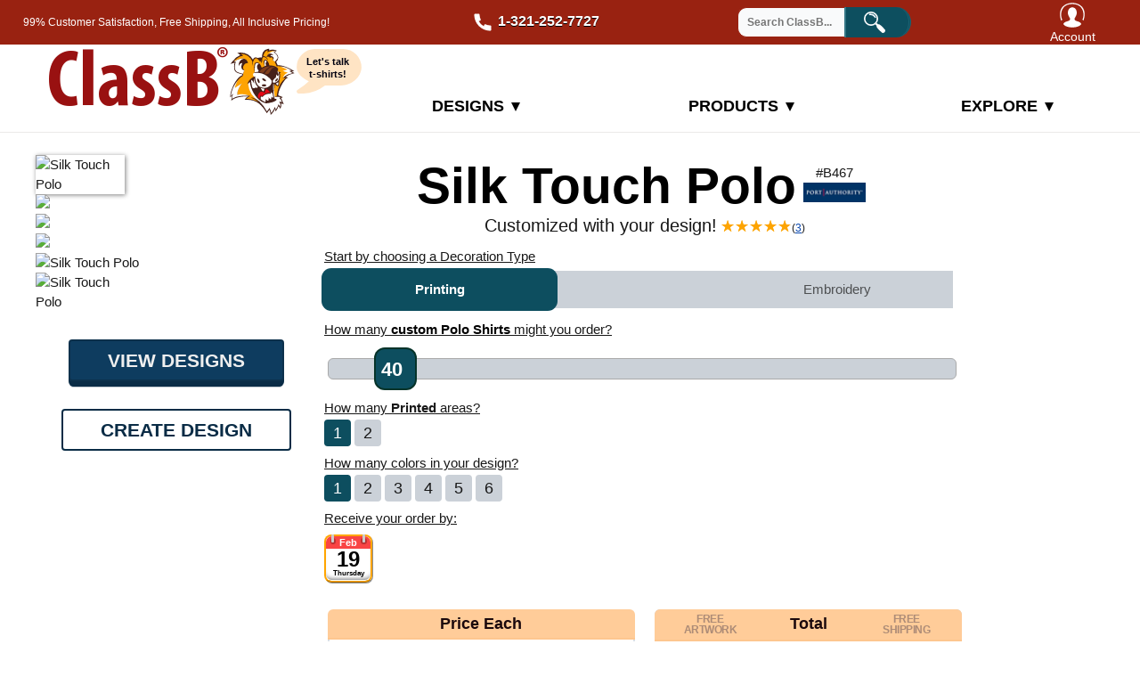

--- FILE ---
content_type: text/html; charset=UTF-8
request_url: https://www.classb.com/t-shirts/port_authority_silk_touch_pique_65_35_polo_mens.html
body_size: 62847
content:
<!DOCTYPE html>
<html lang="en-US" prefix="og: http://ogp.me/ns#">
<head><script async src="https://www.googletagmanager.com/gtag/js?id=G-41P3GF0C4Q"></script>
<script>window.dataLayer = window.dataLayer || [];function gtag(){dataLayer.push(arguments);}gtag('js', new Date());gtag('config', 'G-41P3GF0C4Q');</script><!--Tawk.to Script--><script>var Tawk_API=Tawk_API||{}, Tawk_LoadStart=new Date();(function(){var s1=document.createElement("script"),s0=document.getElementsByTagName("script")[0];s1.async=true;s1.src="https://embed.tawk.to/64500ed031ebfa0fe7fb6955/1gvcbjnlf";s1.charset="UTF-8";s1.setAttribute("crossorigin","*");s0.parentNode.insertBefore(s1,s0);})();</script>
<title>B467 Port Authority&reg; Silk Touch Polo  from ClassB&reg;</title>
<meta charset="UTF-8">
<meta name="viewport" content="initial-scale=1.0, width=device-width" />
<link rel="icon" href="/wordpress/wp-content/uploads/2016/11/cropped-tiger-head-ClassB-mascot-512x512-32x32.png" sizes="32x32" />
<link rel="icon" href="/wordpress/wp-content/uploads/2016/11/cropped-tiger-head-ClassB-mascot-512x512-192x192.png" sizes="192x192" />
<link rel="apple-touch-icon-precomposed" href="/wordpress/wp-content/uploads/2016/11/cropped-tiger-head-ClassB-mascot-512x512-180x180.png" />
<link rel="preconnect" href="https://www.google.com">
<link rel="preconnect" href="https://stats.g.doubleclick.net">
<link rel="preconnect" href="https://www.google-analytics.com">
<link rel="preconnect" href="https://storage.googleapis.com" crossorigin>
<link rel="preload" crossorigin="crossorigin" type="font/woff" href="https://storage.googleapis.com/classb_web_parts/font_for_classb_logo/Myriad-Pro-Cond.woff" as="font" />
<style>
@font-face{font-family:'Myriad Pro Cond';src:url(https://2d19a7867770da7fad8c-1a7d4cd8ee89bfe54358615520bc9765.ssl.cf1.rackcdn.com/Myriad-Pro-Cond.woff) format('woff');font-weight:700;font-style:normal;font-display:swap}body{font-family:-apple-system,BlinkMacSystemFont,"Segoe UI",Roboto,Oxygen-Sans,Ubuntu,Cantarell,"Helvetica Neue",sans-serif!important;line-height:150%;margin:0}ul{list-style-type:none}#tpn-main{overflow:hidden}.fullTiger{paint-order:stroke;width:155px;height:225px;right:81%;position:absolute;bottom:0;max-width:200px;max-height:300px}#full_tiger{paint-order:stroke}@media (hover:hover),(-ms-high-contrast:active),(-ms-high-contrast:none),(-moz-images-in-menus:0){#mm label.SubM-label>.cta-call-data:hover::after{color:#000}.talk-tees:hover{text-decoration:underline}#account:hover .account-text,#account:hover svg{fill:bisque;color:bisque}#account:active .account-text,#account:active svg{fill:#635a4e;color:#635a4e}.cbtxt:hover{fill:#ba3a29}#account:focus .account-text,#account:focus svg,#mm .classb-logo:focus>.cbtxt,.talk-tees:focus,.talk-tees:focus svg{fill:#da8600;color:#da8600;outline:0}.cbtxt:active{fill:#740d00}.talk-tees:hover,.talk-tees:hover svg{color:bisque;fill:bisque}input#searchBar:hover{cursor:text}#searchWrap button:hover{opacity:1;cursor:pointer}#searchWrap input[type=search]:valid~button:hover{background:#1c6373}input[type=search]::-webkit-search-cancel-button:hover{cursor:not-allowed}#mm #contactSub>a:hover,#mm .SubG>a:hover,#mm .SubG>span>a:hover{color:#00689e;transition:color .3s ease-in-out;text-decoration:underline;text-decoration-color:#01252e}#mm #contactSub>a:hover{text-decoration:none}#mm label.SubM-label>a:not(.cta-call-data):hover{color:#fff;background:#0d4f5f;cursor:pointer;border-bottom:2px solid #01252e;transition-property:background,border,color;transition-duration:.23s;transition-timing-function:cubic-bezier(.55,.06,.68,.19)}#mm label.SubM-label>a:hover>svg.inline-svg{top:6px}#mm li.top-menu-level:focus-within label.SubM-label>a:focus{color:#fff;background:#0d4f5f;cursor:pointer;border-bottom:2px solid #01252e;transition-property:background,border,color;transition-duration:.23s;transition-timing-function:cubic-bezier(.55,.06,.68,.19)}#mm label.SubM-label>svg:not(.inline-svg):hover~a::after{color:#fff}#mm label.SubM-label>svg:not(.inline-svg):hover{cursor:pointer}#mm li .mega-sub-menu li .last-button:focus,#mm li .mega-sub-menu li .last-button:hover,#mm li .mega-sub-menu.dSIGN li .last-button:focus{background:#0d4f5f}#mm li.top-menu-level:focus-within ul.products li:first-of-type,#mm li:hover ul.products li:first-of-type,input#PR-Sub:checked~label~ul li:first-of-type{background-image:url(https://www.classb.com/resources/screenprinted-t-shirts-custom-designs.jpg);background-size:50%;background-repeat:no-repeat;border-right:1px solid #bbb;box-sizing:border-box;background-position-y:60px;padding-bottom:25px}#mm label.SubM-label>a:hover::after,#mm label.SubM-label>a>svg:hover,#mmDesigns>li:nth-child(5)>label.SubM-label>a:hover::after,#mmDesigns>li:nth-child(5)>label.SubM-label>a>svg:hover{color:#fff;transition:color .23s cubic-bezier(.55,.06,.68,.19)}#mm label:not(:hover):focus>a{outline:0!important;text-decoration:underline!important;transition:color 0s}#mm li:hover>ul,#mm li>label:hover~ul{display:flex;flex-wrap:wrap;opacity:1;transition:opacity .26s ease .45s, left 0s linear .45s;left:0;height:auto}#mm li .TopM-label~ul.mega-sub-menu:focus-within{display:flex;flex-wrap:wrap;opacity:1;transition:none;left:0;height:auto}#mm li:focus>.TopM-label a,#mm li:hover>.TopM-label a,#mm>li>.TopM-label:focus>a,#mm>li>.TopM-label:hover>a{color:#921;transition:color .44s ease;margin: 10% -55% 0 -55%;}#mm li:hover>.TopM-label a>svg polygon,#mm>li>.TopM-label:focus>a>svg polygon,#mm>li>.TopM-label:hover>a>svg polygon{fill:#921;transition:fill .44s ease}}@media (hover:none) and (pointer:coarse) and (min-width:846px){#mm .TopM:checked~ul{display:flex;flex-wrap:wrap;opacity:1;transition:opacity .26s ease;left:0;height:auto}#mm .TopM:checked~.TopM-label a,#mm>li>.TopM-label:focus>a{color:#921;transition:color .44s ease}#mm li .TopM:checked~label~label~label{position:absolute;height:820vh;top:15px;left:0;width:100%;opacity:0;z-index:3}}#mm li a span:focus,#mm li a:focus,#mm li label:focus{outline:0!important;text-decoration:none}#mm .SubG>a:active,#mm .SubG>a:focus,#mm .SubG>span>a:active,#mm .SubG>span>a:focus{color:#740d00;transition:color .3s ease-in-out;text-decoration:underline;text-decoration-color:#01252e}#mm li input.SubM~label~span a:focus span{text-decoration:underline}#mm li .TopM-label~ul.mega-sub-menu:focus-within{display:flex;flex-wrap:wrap;opacity:1;left:0;height:auto}nav.logo-nav{display:flex;flex-direction:row;align-items:center;justify-content:space-between;padding:0 5px;height:50px}#mm li.top-menu-level:focus-within label.SubM-label>a:focus{color:#fff;background:#0d4f5f;cursor:pointer;border-bottom:2px solid #01252e;transition-property:background,border,color;transition-duration:.23s;transition-timing-function:cubic-bezier(.55,.06,.68,.19)}#searchWrap .search-svg{position:relative;top:-12px;bottom:0;margin:auto;height:24px;width:24px;left:-3px}#searchWrap{color:#fff;z-index:2000}#searchWrap input[type=search]{-moz-appearance:none;-webkit-appearance:none;font-weight:600;font-size:12px;border:1px solid #921;border-right:0;box-sizing:border-box;outline:0;padding:0 0 0 10px;margin-right:-30px;width:150px;z-index:3;transition:width .4s cubic-bezier(0,.795,0,1);cursor:pointer;height:34px;border-radius:10px 0 0 10px;line-height:20px}#searchWrap input[type=search]:focus,#searchWrap input[type=search]:hover{cursor:text;z-index:10;background:#e8f0fe;color:#000}#searchWrap button{height:34px;width:75px;box-sizing:border-box;background-color:#0d4f5f;background-size:22px;color:#fff;text-transform:uppercase;overflow:hidden;border:2px double #347685;border-right:3px double #1c6373;border-top-style:none;border-bottom-style:none;border-top-right-radius:30px;border-bottom-right-radius:30px;z-index:2;font-weight:600;text-indent:70px;line-height:16px;vertical-align:middle}input#searchBar:focus::placeholder{color:#01252e}#searchWrap input[type=search]:valid~button{background:#0c4f5b;width:60px;height:34px;top:0;padding:0;text-indent:0;transition:all .4s ease;box-shadow:0 1px 1px 0 #01252e}#searchWrap input[type=search]:valid~button>svg{display:none;left:0}#searchWrap input[type=search]:valid{background:#e8f0fe;color:#000;transition:all .4s ease}input[type=search]::-webkit-search-cancel-button{-ms-appearance:none;-moz-appearance:none;-webkit-appearance:none}#account{text-decoration:none;text-align:center;margin-right:2%}#account svg{height:30px;width:30px;fill:#fff}#account .account-text{color:#fff;font-size:14px;display:block}.screen-reader-text{clip:rect(1px,1px,1px,1px);height:1px;overflow:hidden;position:absolute!important;width:1px;word-wrap:normal!important}#mm{height:auto;display:flex;justify-content:space-around;max-width:100vw;margin:0 auto!important;align-items:baseline;max-width:1300px}#mm a:not(.classb-logo){text-decoration:none;color:#0d4f5f;text-transform:uppercase;font-weight:700;font-size:14px;-webkit-font-smoothing:subpixel-antialiased}.mega-sub-menu{z-index:5;background:#e7e2e2;width:100%;position:absolute;left:0;right:0;text-align:center;margin:0 auto!important;-webkit-flex-wrap:wrap;-moz-flex-wrap:wrap;-ms-flex-wrap:wrap;-o-flex-wrap:wrap;flex-wrap:wrap;box-shadow:0 4px 5px 0 rgba(0,0,0,.14),0 2px 9px 1px rgba(0,0,0,.12),0 4px 2px -2px rgba(0,0,0,.2);opacity:0;left:100%}.mega-sub-menu.dSIGN li{width:16%}.mega-sub-menu.products li{width:22.666666%}.mega-sub-menu.explore li{width:21.3333333333%}.caret-x,.caret-x line{transition:transform 350ms cubic-bezier(.23,1,.32,1);margin-left:8px}.caret-x line{stroke-width:3px;stroke:#d79350;stroke-linecap:round;stroke-linejoin:round;display:none}.SubG a:not(:nth-child(1)):active,.SubG>a:not(:nth-child(1)):focus{color:#00689e;transition-property:background,border,color,text-decoration;transition-duration:.23s;transition-timing-function:cubic-bezier(.55,.06,.68,.19);text-decoration:underline;text-decoration-color:#99a5b1}#mm li:focus>ul,#mm li>label:focus~ul{display:flex;flex-wrap:wrap;opacity:1;transition-delay:.33s;transition:opacity .25s ease;left:0;height:auto}#mm input{display:none}#mm li{box-sizing:border-box;margin-left:0;padding:0}#mm li .mega-sub-menu li:last-of-type{height:44px;background:#1c6373;margin:0}#mm ul{max-width:1300px}#mmNav{margin:0 auto;position:relative;border-bottom:1px solid #ebeae9}#mm label{display:inherit;display:initial;margin-bottom:0}.red-bar,.red-bar-footer{background:#921!important}.red-bar{height:50px;line-height:1;position:relative}#contactSub a{display:flex;margin-left:20px}#contactSub .am-pm{font-size:10px;margin-left:-2px}#mm>li>.TopM-label>a{font-size:18px;color:#000}#mm #contactSub .contact-menu-text{font-size:16px;color:#000;display:flex;align-items:center}@media screen and (min-width:846px){#mm a:not(.classb-logo){display:block}.arrow-L,.arrow-R,.show-on-mobile-only{display:none!important}.talk-tees{text-decoration:none;color:#fff}nav #mm .bsa-col-1 a,nav #mm .bsa-col-2 a{color:#023b48}#mm #contactSub .contact-svg{margin-right:28px}#mm ul.products{padding-bottom:25px}ul#mm label>a.cta-call-data{position:relative;text-indent:-250%;visibility:hidden;overflow:hidden;margin:-12px 0 0 0!important}ul#mm label>a.cta-call-data::after{content:attr(data-cta);color:#01252e;font-size:22px;visibility:visible;display:block;text-indent:0}#mm li ul.mega-sub-menu.explore li.contact-button{width:36%;cursor:pointer;left:64%;border-left:2px solid #8c7c80}.red-bar{height:50px}.mega-sub-menu>li{position:relative}li.top-menu-level{width:15%;text-align:center;height:40px}#mm li .mega-sub-menu li:last-of-type{margin-top:20px}.mega-sub-menu li svg:not(.inline-svg){width:80px;max-height:80px;height:80px;position:absolute;top:-88px;left:0;right:0;margin:auto}#mmDesigns .SubG>a:nth-child(1),#mmDesigns .SubG>span>a:nth-child(1){margin-top:110px}.mega-sub-menu.explore li a:nth-child(1),.mega-sub-menu.products li a:nth-child(1){margin-top:70px}nav.logo-nav{max-width:1300px;margin:0 auto;padding:0 2%;height:50px}#mm li.top-menu-level:focus ul.products li:first-of-type,#mm li:hover ul.products li:first-of-type{background-image:url(https://www.classb.com/resources/screenprinted-t-shirts-custom-designs.jpg);background-size:50%;background-repeat:no-repeat;border-right:1px solid #bbb;box-sizing:border-box;background-position-y:60px;padding-bottom:25px}#mm ul.products>li:nth-child(1) .SubG a,#mm ul.products>li:nth-child(1)>label>a{margin-left:50%}.mega-sub-menu{text-indent:28px;left:200%;height:0}#mm li .mega-sub-menu li:last-of-type{width:100%;cursor:pointer}#mm li .mega-sub-menu.products li:last-of-type{width:14%;cursor:pointer;text-indent:0;height:51px;top:10px;left:5px;position:absolute;border-bottom:2px solid #01252e;margin-top:0}ul.mega-sub-menu.dSIGN li:nth-last-child(2){width:36%;background:#d6cebd;margin-bottom:-20px;border-left:2px solid #b2aeae}ul.mega-sub-menu.products li:first-of-type{width:32%;text-indent:0}ul.mega-sub-menu.products li:last-of-type{background:#e9e9e4}ul.mega-sub-menu.explore li:nth-last-child(2){width:36%;background:#e6d6c3;margin-bottom:-20px;border-left:2px solid #8c7c80}#mm label.SubM-label>a,#mm label.SubM-label>a:nth-child(1){color:#005c8c;border-bottom:2px solid #023b48;text-indent:0;padding:2px;margin:10px 26px 0;position:absolute;left:0;right:0;font-size:18px;white-space:nowrap;padding:6px 0 6px 10px}#mm ul.dSIGN li>label.SubM-label>svg{top:5px}#mm ul.dSIGN li>label.SubM-label>a{top:90px;position:relative}.bsa-col-1{margin:0 0 0 12px;float:left}.bsa-col-2{margin:0 12px 0 0;float:right}.SubG a{text-align:left;margin:0;color:#01252e;font-size:14px;cursor:pointer;margin-top:14px}#mm li .mega-sub-menu.dSIGN li .last-button{width:64%;border-right:2px solid #b2adae;font-size:18px}#mm li .mega-sub-menu li .last-button{background:#1c6373;text-indent:0;margin:0;color:#fff;height:100%;align-items:center;display:flex;justify-content:center}#mm li .mega-sub-menu.dSIGN li:last-of-type{background:#d6cebd;border:0}#mm label.SubM-label>a::after{content:' ➜';color:#e7e2e2}#mmDesigns>li:nth-child(5)>label.SubM-label>a::after{color:#d6cebd}}@media screen and (max-width:1245px){.talk-tees{left:28%}#mmDesigns label.SubM-label>a::after{content:''}#mmDesigns label.SubM-label>a{padding:6px 2px;font-size:16px}}@media screen and (max-width:1055px){#mm>li.productLI .last-button{font-size:12px}input#sr10~label svg.inline-svg{display:none}.mega-sub-menu{text-indent:18px}#mm .SubG a{font-size:12px}#mmNav #mm label.SubM-label>a{font-size:14px}}@media screen and (max-width:845px){#searchWrap input[type=search]:valid~button{height:44px;width:66px;top:1px;border:2px solid transparent}#mmNav{margin:0 auto;position:relative;border-bottom:1px solid #0d4f5f}#mmNav #mm label.SubM-label>a{font-size:14px}#mm .TopM:checked~ul{display:flex;flex-wrap:wrap;opacity:1;transition-delay:.33s;transition:opacity .25s ease;left:0;height:auto}#contactSub a{margin-left:10px}#mm>li.productLI .last-button{font-size:14px}#mm #contactSub .contact-svg{margin-right:8px;max-width:25px;max-height:25px}input:checked~label .caret-x{transform:rotate(180deg)}input:checked~label .caret-x line{display:block}input:checked~label .caret-x polygon{display:none}#mm li:not(.designLI) ul li input.SubM:not(#sr14):not(:checked)~label a::before{content:'All';position:absolute;top:-16px;border-radius:3px;left:0;right:0;background:#f0f8ff;padding:0;margin:0;line-height:1.4em;text-align:center;padding-top:3px;opacity:0;color:#0d4f5f}#mm li:not(.designLI) ul li input.SubM:not(#sr14):checked~label a::before{content:'All ';top:0;border-radius:3px 0 0 3px;background:#023b48;margin:0;text-align:center;width:auto;opacity:1;transition-property:background;transition-timing-function:ease-in-out;transition-duration:.6s}#mm li.designLI ul li input.SubM:not(:checked)~label a::before{content:'';position:absolute;border-radius:3px;left:0;right:0;padding:0;margin:0;line-height:1.4em;text-align:center;background:#f0f8ff}#mm li.designLI ul li input.SubM:checked~label a::before{content:'All';position:absolute;top:-18px;width:100%;left:0;border-radius:3px;background:#023b48;text-align:center;transition-property:background;transition-timing-function:ease-in-out;transition-duration:.6s}.hide-on-mobile,.talk-tees{display:none!important}.mega-sub-menu{text-indent:0}#mm li.top-menu-level{height:50px}.red-bar{font-size:0!important}#searchWrap .search-svg{left:0;top:-7px}#mm #contactSub .contact-menu-text{font-size:12px}#mm #sr14:not(checked)~#contactSub,#mm #sr14:not(checked)~#contactSub span,#mm #sr14:not(checked)~#contactSub svg{display:none;padding:0}#mm #sr14:checked~#contactSub,#mm #sr14:checked~#contactSub span,#mm #sr14:checked~#contactSub svg{display:inline-block;text-indent:0}#mm li .mega-sub-menu li:last-of-type{height:50px;position:absolute;bottom:100%;width:calc(50% - 2px);left:calc(0% - 2px);border-left:2px solid #0d4f5f;border-right:2px solid #0d4f5f;box-sizing:content-box;background:#f0f8ff;border-top:1px solid #0d4f5f}#mm li .mega-sub-menu li .last-button{color:#01252e;align-items:center;display:flex;justify-content:center;border:2px solid #01252e;border-bottom-width:2px;border-right-width:2px;margin:5px;margin-top:10px;box-sizing:border-box;overflow:visible;background:#ebfbff}#mm li .mega-sub-menu li:last-of-type:after{left:100%;content:'';width:calc(100% + 6px);height:50px;background:#f0f8ff;position:absolute;bottom:0;border-top:1px solid #0d4f5f;box-sizing:content-box;z-index:-1}input.SubM:checked~label>a{transition-property:background,padding-left,padding-right,color;transition-timing-function:ease-in-out;transition-duration:.6s}.SubG{text-indent:15px}.mega-sub-menu{top:100px;background:#f0f8ff;border:2px solid #0d4f5f;border-right:0;border-top:0;width:100%;flex-direction:column;box-sizing:border-box}#mm li:not(:last-of-type) input.SubM~label{background:#f0f8ff;z-index:2;border-top:2px solid transparent;border-bottom:2px solid transparent}#mm li:not(:last-of-type) input.SubM~label.SubM-label:before{content:'';width:100%;height:68px;background:#ececec;position:absolute;left:-103%;z-index:-1}#mm li.top-menu-level>ul>li input.SubM:not(:checked)~label.SubM-label:before{content:'';background:#f0f8ff}#mm li.top-menu-level>ul>li input.SubM:checked~label.SubM-label:before{content:'';left:0;transition:left,background .22s cubic-bezier(.4,0,.2,1)}#mm li.top-menu-level>ul>li input.SubM:checked~label.SubM-label:after{transition-delay:.165s!important}#mm li:not(:last-of-type) input.SubM~label:after{content:'';position:absolute;right:0;width:2px;top:-2px;height:72px;background:#00376c;opacity:1;transition:all .33s ease;transform-origin:top}#mm li input.SubM:not(:checked)~label:after{transition-delay:0s}#mm li .mega-sub-menu li:not(:last-of-type){height:72px;text-align:left}#mm li .mega-sub-menu li svg:not(.inline-svg){height:70px;width:60px}#mm label.SubM-label{width:50%;position:absolute;margin:0;height:72px;box-sizing:border-box}#mm label.Cme-L{opacity:0;width:8%;height:72px;right:50%}#mm li input.SubM:checked~label~label{position:absolute}#mm li .TopM:checked~label~label{position:absolute;height:100%;width:50%;width:33.33333%;z-index:4}#mm li .TopM~.TopM-label{position:absolute;width:33.333333%;text-align:center;top:0;transition-property:background,border,color;transition-duration:.3s;transition-timing-function:cubic-bezier(.55,.06,.68,.19);z-index:6;height:100%;line-height:50px;border:1px solid transparent;box-sizing:border-box}#mm li .TopM:checked~.TopM-label{background:#0d4f5f;border-bottom:0;transition-property:background,border,color;transition-duration:.3s;transition-timing-function:cubic-bezier(.55,.06,.68,.19);z-index:1;width:33.333333%}#mm li input#PR-Sub:checked~.TopM-label{border-bottom:1px solid #0d4f5f}#mm li .TopM:checked~.TopM-label a{color:#f0f8ff}#mm li .TopM~label#design-top{left:0;border-left-width:2px}#mm li .TopM~label#product-top{left:33.333333%}#mm li .TopM~label#explore-top{left:66.666666%;border-right-width:2px}#mm li .TopM:checked~label~label#designs-label{left:0}#mm li .TopM:checked~label~label#products-label{left:33.333333%}#mm li .TopM:checked~label~label#explore-label{left:66.666666%}#mm li .TopM:checked~label~label~label{position:absolute;height:820vh;top:200%;left:0;width:100%;background:#000;opacity:.7}#mm li input.SubM:not(:checked)~label~label{position:relative}#mm li .TopM:not(:checked)~label~label{position:relative}#mm li input.SubM:checked~label~.SubG{transition-duration:465ms;transition-timing-function:cubic-bezier(0,0,.2,1);transition-property:border-radius,left,top,height;position:absolute;transform-origin:center;left:50%;top:-50px;width:50%;height:calc(100% + 50px);max-height:calc(100% + 50px);overflow:scroll;opacity:1;background:#ececec;box-sizing:border-box;border-right:2px solid #0d4f5f;border-radius:0}#mm li.top-menu-level>ul>li input.SubM:checked~label.SubM-label{border-top:2px solid #0d4f5f}#mm li.top-menu-level>ul>li input.SubM:checked~label.SubM-label{transition-property:background,border,color;transition-duration:.3s;transition-timing-function:cubic-bezier(.55,.06,.68,.19);border-right:0}#mm li.top-menu-level>ul>li input.SubM:checked~label.SubM-label:after{transition:all .44s ease;transform:rotate(-180deg);opacity:0}#mm li.top-menu-level>ul>li:not(:nth-last-child(2)) input.SubM:checked~label.SubM-label{border-bottom:2px solid #0d4f5f}#mm li .TopM:not(:checked)~.TopM-label~label~ul.mega-sub-menu{display:none;opacity:0;transition:opacity .2s ease-out}#mm li input.SubM:not(:checked)~label~.SubG{left:0;opacity:1;display:block;height:0;top:50%;border-radius:180% 100% 100% 300%/500% 300% 300% 500%}#mm li input.SubM:checked~label~.SubG,#mm li input.SubM:checked~label~.SubG a{display:block;opacity:1;color:#00376c}#mm li input.SubM:checked~label~.SubG a{color:#023b48;margin-top:15px}#mm li input.SubM:not(:checked)~label~.SubG a{display:none;opacity:0;transition:opacity .3s ease-out}ul.mega-sub-menu.dSIGN li:last-of-type,ul.mega-sub-menu.explore li:last-of-type,ul.mega-sub-menu.products li:last-of-type{width:inherit}#mm svg.arrow-L,#mm svg.arrow-R{width:16px!important;height:16px!important;margin:0;top:calc(50% - 8px)}#mm svg.arrow-L{position:absolute;right:6%;opacity:.2;fill:#00689e}#mm svg.arrow-R{position:absolute;right:4px;opacity:1;fill:#00689e}#mm li input.SubM:checked~label svg.arrow-L{display:block;transition:all .5s cubic-bezier(0,0,.2,1);opacity:1;fill:#911}#mm li input.SubM:checked~label svg.arrow-R{transition:all .5s cubic-bezier(0,0,.2,1);opacity:.2;fill:#911}#mm li input.SubM:not(:checked)~label~span a:first-of-type{display:none}.mega-sub-menu.dSIGN li{width:inherit}.logo-nav{bottom:100%}#searchWrap button{width:44px;height:40px;top:3px;padding:0;box-sizing:content-box;border:2px solid transparent;position:absolute;border-radius:48px;margin-left:-10px}#searchWrap input[type=search]{padding:0 0 0 6px;margin-right:0;font-size:16px}#searchWrap input[type=search]:focus{font-size:16px}#searchWrap input[type=search]::placeholder{font-size:10px;overflow:visible}#mm li input.SubM:checked~label a{background:#023b48;color:#fff!important;border-radius:3px}#mm input.SubM:not(:checked)~label.SubM-label>a{pointer-events:none;left:20px;position:relative}#mmNav #mm input.SubM:checked~label.SubM-label>a{text-decoration:none;pointer-events:all;position:relative;left:82px;padding:10px}#mmNav #mmDesigns input.SubM:checked~label.SubM-label>a{top:26px}#mm li:not(.designLI) ul li input.SubM~label.SubM-label>a{top:22%;left:4%}#mm li:not(.designLI) ul li input.SubM:not(#sr14):checked~label.SubM-label>a{left:10px}#mmDesigns svg{vertical-align:middle;height:70px}#mm li input.SubM:checked~label a>svg{left:-70px;position:absolute;top:-23px}#mm li input.SubM:not(:checked)~label a>svg:not(.inline-svg){left:-10px;position:relative}}@media screen and (max-width:450px){#mmNav #mm input.SubM:not(:checked)~label.SubM-label>a{left:14px}#mmNav #mm input.SubM:checked~label.SubM-label>a{left:56px}#mmNav #mm li input.SubM:checked~label a>svg{left:-50px}#mmNav #mmDesigns li input.SubM:checked~label a>svg{top:-25px}#searchWrap input[type=search]{width:95px}#mm>li>.TopM-label>a{font-size:14px}#mm label.Cme-L{width:11%}#mmNav #mm label.SubM-label>a{font-size:12px}#mmDesigns svg{max-width:46px}}@media screen and (max-width:350px){#account .account-text{font-size:11px}#searchWrap input[type=search]{width:90px}nav#mmNav #mm li.designLI ul li input.SubM:checked~label a::before{content:'All';height:100%}nav#mmNav #mm input.SubM:checked~label.SubM-label>a{padding:5px;left:45px}nav#mmNav #mmDesigns input.SubM:checked~label.SubM-label>a{top:17px}nav#mmNav #mm li input.SubM:checked~label a>svg{left:-39px;top:-22px}nav#mmNav #mm li input.SubM~label a:nth-child(1){font-size:11px}#mm #mmDesigns input.SubM:checked~label.SubM-label,#mm #mmDesigns label.Cme-L,#mm #mmDesigns label.SubM-label,#mm #mmDesigns li:not(:last-of-type),#mm #mmDesigns li:not(:last-of-type) input.SubM~label:after{height:56px}#mm #mmDesigns li svg:not(.inline-svg),#mm #mmDesigns li:not(:last-of-type) input.SubM~label:before{height:52px}#searchWrap button{margin-left:-38px}#searchWrap input[type=search]::placeholder{font-size:10px!important}#searchWrap input[type=search]{padding:0 0 0 4px}#mmDesigns svg{max-width:34px}#searchWrap input[type=search]:valid{height:127%;margin-top:-5px;width:85px;padding:0 0 0 18px}#searchWrap input[type=search]:valid~button{position:absolute;height:73%;right:calc(100vw - 310px);top:8%;border-radius:0 10px 10px 0;width:80px;padding:0}label.SubM-label>a{font-size:12px}}@media screen and (-ms-high-contrast:active),(-ms-high-contrast:none){input[type=search]::-ms-clear{display:none;width:0;height:0}}@supports (-ms-ime-align:auto){#mm>li{background:inherit}input[type=search]::-ms-clear{display:none;width:0;height:0}}div.subscribe{margin:0 auto;width:300px}.subscribe__wrapper{position:relative;height:80px}div.subscribe input{position:absolute;width:308px;height:50px;top:0;bottom:0;margin:auto;left:0;border:0;border-radius:4px 0 0 4px;background:#f8f8ff;outline:0;padding:0;padding-left:1em;color:#000!important;font-size:1em;transition:background .35s ease-out}div.subscribe label{position:absolute;left:1rem;top:30px;color:#6d7277;-webkit-transform-origin:left center;transform-origin:left center;transition:color .25s ease-out,-webkit-transform .25s ease-out;transition:transform .25s ease-out,color .25s ease-out;transition:transform .25s ease-out,color .25s ease-out,-webkit-transform .25s ease-out}div.subscribe button{position:absolute;right:0;top:0;bottom:0;margin:auto;width:80px;height:50px;border:0;background:#2c5f6b;cursor:pointer;outline:0;border-radius:0 4px 4px 0;transition:opacity .35s ease-out,width .5s ease-out,background .25s ease-out}footer .footer-top h3:after{background:0 0}div.subscribe input:focus{background:#e3e3ff;color:#000}div.subscribe input:valid~label~button{background:#1f8b38;color:#fff;font-weight:600}div.subscribe input:invalid{box-shadow:none}div.subscribe input:focus+label,div.subscribe input:not(:placeholder-shown)+label,div.subscribe input:valid+label{-webkit-transform:translateY(-10px) scale(.8);transform:translateY(-14px) scale(.6);color:#676767}div.subscribe input:focus+label+button{opacity:1}div.subscribe button.is-done{width:100%;opacity:1;font-size:18px;border-radius:4px;background:#05b}div.subscribe button .send{font-size:17px;color:#fff;opacity:.9;text-transform:uppercase;transition:opacity .5s ease;position:relative;font-weight:700}div.subscribe button.is-active .send,div.subscribe button:hover .send{opacity:1}.btn__no-fill{-webkit-transition:.25s;transition:.25s;color:#dcdcdc;border:1px solid #dcdcdc;text-transform:uppercase;font-size:20px}.btn__no-fill:hover{box-shadow:0 .5em .5em 0 #01252e;-webkit-transform:translateY(-.2em);transform:translateY(-.2em);color:#fff;border-color:#fff;background:#0d4f5f}.btn__no-fill:focus{box-shadow:0 0 0 .2em #01252e;-webkit-transform:translateY(.1em);transform:translateY(.1em);background:#072e3e}.credit-cards{position:absolute;left:75%;bottom:28px;background:0 0;height:36px}.copy-details{text-align:center;max-width:310px;font-family:sans-serif;margin:0 auto}.contact-menu-text,.privacy-user{font-size:12px;padding:2px;padding-bottom:10px}.bottom-bar{text-align:center;position:relative;padding-top:80px}.mcafee{position:absolute;left:8%;max-width:175px;max-height:45px;bottom:28px;height:45px}.social-bg{fill:#6d7277}.footer-parent{display:-webkit-box;display:-ms-flexbox;display:-webkit-flex;display:flex;justify-content:space-around;padding:12px 0}.footer-parent a{color:#1d397f;line-height:2em;font-size:14px;font-weight:500}.footer-parent a:hover{text-decoration:underline;text-decoration-color:#00689e;color:#00689e}.footer-parent a:focus{text-decoration:underline;text-decoration-color:#01671c;color:#103}.footer-child p{font-size:22px;font-weight:600;color:#921;margin:10px 0}.social-span{position:absolute;margin-top:32px}.social-span svg:not(.foot-classb-svg){height:32px;width:32px;margin-right:29px}.footer-2020{background:linear-gradient(180deg,#d3d3d3 50%,#fff 100%);padding-top:15px}.credit-cards svg{height:36px;width:36px;display:inline-block;margin:0 5px}footer a:visited{text-decoration:none;color:#1d397f}.first-mail{font-size:calc(2vw + 8px)}.second-mail{font-size:calc(1.8vw + 10px);margin-bottom:5px}#footbar{background:#023b48!important;padding:8px 2px;position:relative;margin-top:60px}a.open-hours{display:block;margin:20px auto;text-align:center;color:#4a0900;opacity:.8;font-size:13px}#footbar a,footer.footer-2020 a{text-decoration:none}@media screen and (min-width:1200px){.first-mail{font-size:34px}.second-mail{font-size:22px}.top-foot{padding-left:11vw}.last-foot{padding-right:11vw}.fullTiger{right:77%}.credit-cards{left:71vw}.mcafee{left:19vw}}@media screen and (max-width:1440px){.fullTiger{left:2%}}@media screen and (max-width:845px){.fourth-div,.half-div,.row-div,.table-div,.third-div,table.resp td{display:block!important;width:auto!important}.first-mail{font-size:27px}.mcafee{position:absolute;top:25px;left:10px;margin:0;max-width:115px;max-height:40px;height:40px}.social-span svg.social-svg{display:inline-block!important;height:25px;width:25px}.credit-cards{position:absolute;left:inherit;right:5px;top:35px;background:0 0}.credit-cards svg{height:20px;width:35px;display:inline-block;margin:0;padding:0;border:0 solid gray;border-radius:2px}.social-span{margin-top:20px;position:relative}.fullTiger{width:90px;height:90px;left:0;top:-90px;display:none}.footer-parent{flex-direction:column-reverse;justify-content:center;align-items:center;padding:0}.footer-child{align-items:center;display:-webkit-box;display:-ms-flexbox;display:-webkit-flex;display:flex;flex-direction:column}.footer-child svg{display:block;margin:0 auto}.footer-parent a{font-size:16px}.footer-child p{font-size:24px;font-family:Arial;font-weight:600;color:#921;margin:5px auto;border-bottom:1px solid #c5837b;padding:4px 0;width:100vw;text-align:center;margin-top:25px}.footer-parent li{text-align:left;width:200px}}#tpn-main{background:#fff;margin:0 auto;font-size:18px;font-weight:400;font-style:normal;line-height:150%;position:relative;width:100%;min-height:100%;left:0;top:0;cursor:default}table{font-size:14px;font-weight:400;font-style:normal;line-height:150%}.tpn-postcontent{text-align:left}.tpn-postcontent p{margin:12px 0}.tpn-headline,.tpn-headline a:link,.tpn-headline a:visited,.tpn-postcontent h1,.tpn-postcontent h1 a,.tpn-postcontent h1 a:hover,.tpn-postcontent h1 a:link,.tpn-postcontent h1 a:visited,.tpn-postcontent h2,.tpn-postcontent h2 a,.tpn-postcontent h2 a:hover,.tpn-postcontent h2 a:link,.tpn-postcontent h2 a:visited,.tpn-postcontent h3,.tpn-postcontent h3 a,.tpn-postcontent h3 a:hover,.tpn-postcontent h3 a:link,.tpn-postcontent h3 a:visited,.tpn-postcontent h4,.tpn-postcontent h4 a,.tpn-postcontent h4 a:hover,.tpn-postcontent h4 a:link,.tpn-postcontent h4 a:visited,.tpn-postcontent h5,.tpn-postcontent h5 a,.tpn-postcontent h5 a:hover,.tpn-postcontent h5 a:link,.tpn-postcontent h5 a:visited,.tpn-postcontent h6,.tpn-postcontent h6 a,.tpn-postcontent h6 a:hover,.tpn-postcontent h6 a:link,.tpn-postcontent h6 a:visited,.tpn-postheader,.tpn-postheader a,.tpn-postheader a:hover,.tpn-postheader a:link,.tpn-postheader a:visited{font-weight:700;font-style:normal;margin:10px 0 0;line-height:120%}.tpn-postcontent a,.tpn-postcontent a.visited,.tpn-postcontent a:link,.tpn-postcontent a:visited{text-decoration:none;color:#cb3934}.tpn-postcontent a.hover,.tpn-postcontent a:hover{text-decoration:none;color:#1e3e8f}.tpn-postcontent h1{color:#000;font-size:45px}.tpn-postcontent h1 a,.tpn-postcontent h1 a:hover,.tpn-postcontent h1 a:link,.tpn-postcontent h1 a:visited{font-size:30px}.tpn-postcontent h2{color:#bd3430;font-size:40px}.tpn-postcontent h2 a,.tpn-postcontent h2 a:hover,.tpn-postcontent h2 a:link,.tpn-postcontent h2 a:visited{font-size:28px;font-weight:700;font-style:normal}.tpn-postcontent h3{color:#bd3430;font-size:36px}.tpn-postcontent h3 a,.tpn-postcontent h3 a:hover,.tpn-postcontent h3 a:link,.tpn-postcontent h3 a:visited{font-size:26px}.tpn-postcontent h4{color:#000;font-size:32px}.tpn-postcontent h4 a,.tpn-postcontent h4 a:hover,.tpn-postcontent h4 a:link,.tpn-postcontent h4 a:visited{font-size:24px}.tpn-postcontent h5{color:#000;font-size:28px}.tpn-postcontent h5 a,.tpn-postcontent h5 a:hover,.tpn-postcontent h5 a:link,.tpn-postcontent h5 a:visited{font-size:20px}.tpn-postcontent h6{color:#003968;font-size:24px}.tpn-postcontent h6 a,.tpn-postcontent h6 a:hover,.tpn-postcontent h6 a:link,.tpn-postcontent h6 a:visited{font-size:16px}.tpn-sheet,article,footer,header,nav{background-origin:border-box!important;display:block;box-sizing:border-box}.tpn-layout-cell:before,.tpn-layout-wrapper:before,.tpn-sheet:before{width:100%;content:" ";display:table;border-collapse:collapse;border-spacing:0}.cleared,.clearfix:after,.tpn-layout-cell:after,.tpn-layout-wrapper:after,.tpn-sheet:after{clear:both;display:block;content:" "}a,body,form,h1,h2,h3,h4,h5,h6,li,ol,p,ul{margin:0;padding:0}body,html{height:100%}body{color:#181818}li p{margin:1px}.tpn-headline{display:inline-block;position:absolute;min-width:50px;top:25px;left:1.23%;margin-left:-2px!important;line-height:100%;transform:rotate(0);z-index:102}.tpn-headline,.tpn-headline a,.tpn-headline a:hover,.tpn-headline a:link,.tpn-headline a:visited{font-size:36px;font-weight:400;font-style:normal;text-decoration:none;text-shadow:0 2px 3px rgba(0,0,0,.3);padding:0;margin:0;color:#ce4540!important;white-space:nowrap}.tpn-sheet{background:#fff;background:0 0;margin:10px auto 0;position:relative;cursor:auto;width:100%;max-width:1100px;z-index:auto!important}.tpn-layout-wrapper{position:relative;margin:0 auto 0 auto;z-index:auto!important}.tpn-content-layout{display:table;width:100%;table-layout:fixed}.tpn-content-layout-row{display:table-row}.tpn-layout-cell{box-sizing:border-box;vertical-align:top}.tpn-postcontent .tpn-content-layout{border-collapse:collapse}input,select,textarea{vertical-align:middle;font-size:14px;font-weight:400;font-style:normal}input:not([type=submit]),textarea{background:#f9fafb;border-radius:4px;border:1px solid #b9c2cb;margin:0 auto;width:auto;padding:4px 0;color:#3d5166!important;text-shadow:none}input[type=image]{border:0;width:auto}.tpn-post{padding:5px}a img{border:0}.tpn-article img,article img,img.tpn-article{margin:7px 7px 7px 7px;max-width:100%}.tpn-article table,table.tpn-article{border-collapse:collapse;margin:1px}.tpn-post .tpn-content-layout-br{height:0}.tpn-article td,.tpn-article th{padding:20px;border:solid 0 #b9c2cb;vertical-align:middle;text-align:center}.tpn-article th{text-align:center;vertical-align:middle;padding:7px}pre{overflow:auto;padding:.1em}.image-caption-wrapper{padding:7px 7px 7px 7px;box-sizing:border-box}.image-caption-wrapper img{margin:0!important;box-sizing:border-box}.image-caption-wrapper p{font-size:80%;text-align:right;margin:0}.tpn-postheader{color:#777;margin:6px 0;font-size:22px;font-weight:700;font-style:normal}.tpn-postheader a,.tpn-postheader a.hovered,.tpn-postheader a.visited,.tpn-postheader a:hover,.tpn-postheader a:link,.tpn-postheader a:visited{font-size:26px;font-weight:400;font-style:normal}.tpn-postheader a,.tpn-postheader a:link{text-decoration:none;text-align:left;color:#d76965}.tpn-postheader a.visited,.tpn-postheader a:visited{text-decoration:none;color:#708ba9}.tpn-postheader a.hovered,.tpn-postheader a:hover{text-decoration:none;color:#d66561}.tpn-post ul>li:before,.tpn-postcontent ul>li:before{margin-right:6px;bottom:2px;position:relative;display:inline-block;vertical-align:middle;font-size:0;line-height:0}.tpn-post li,.tpn-postcontent li{color:#181818;margin:5px 0 5px 13px}.tpn-post ol,.tpn-post ul>li,.tpn-postcontent ol,.tpn-postcontent ul>li{padding:0}.tpn-post ul>li,.tpn-postcontent ul>li{padding-left:0}.tpn-post ul>li:before,.tpn-postcontent ul>li:before{margin-left:-11px}.tpn-post ol,.tpn-post ul,.tpn-postcontent ol,.tpn-postcontent ul{margin:1em 0 1em 13px}.tpn-post li ol,.tpn-post li ul,.tpn-postcontent li ol,.tpn-postcontent li ul{margin:.5em 0 .5em 13px}.tpn-post li,.tpn-postcontent li{margin:5px 0 5px 0}.tpn-post ol>li,.tpn-postcontent ol>li{overflow:visible}.tpn-post ul>li,.tpn-postcontent ul>li{overflow-x:visible;overflow-y:hidden}blockquote{padding:10px 10px 10px 47px;margin:10px 0 0 25px;color:#0d1216;font-weight:400;font-style:italic;overflow:auto;clear:both;border-left:4px solid #b20000}span.page-navi-inner,span.page-navi-outer{position:relative;display:block;float:left;margin:0;padding:0}span.page-navi-outer{margin:1px;border:1px solid #aaa}span.page-navi-inner{padding:1px;min-width:14px;line-height:18px;text-align:center;border:2px solid #fff;font-weight:700}a span.page-navi-inner,span.page-navi-caption span.page-navi-inner{border-width:1px;font-weight:400}a span.page-navi-outer,span.page-navi-caption{margin:2px 1px}.navigation{display:block;text-align:center}.aligncenter,.aligncenter img,.aligncenter img.tpn-article,.tpn-article .aligncenter img,div.aligncenter,img.aligncenter{display:block;margin-left:auto;margin-right:auto}.align-center,.align-center img,.align-center img.tpn-article,.tpn-article .align-center img,div.align-center,img.align-center{display:block;margin-left:auto;margin-right:auto}p.align-center,p.aligncenter,p.center{text-align:center}.alignleft .align-left{float:left}.alignright .align-right{float:right}.wp-caption{border:1px solid #ddd;background-color:#f3f3f3;padding-top:4px;margin:10px}.wp-caption img{margin:0;padding:0;border:0 none}.wp-caption p.wp-caption-text{font-size:11px;line-height:17px;padding:0 4px 5px;margin:0}.wp-caption,.wp-caption p{text-align:center}.tpn-content{position:relative;z-index:1}img.wp-post-image{margin:0 5px}.screen-reader-text{clip:rect(1px,1px,1px,1px);position:absolute}.screen-reader-text:focus{background-color:#f1f1f1;border-radius:3px;box-shadow:0 0 2px 2px rgba(0,0,0,.6);clip:auto;color:#21759b;display:block;font-size:14px;font-weight:700;height:auto;line-height:normal;padding:15px 23px 14px;position:absolute;left:5px;top:5px;text-decoration:none;text-transform:none;width:auto;z-index:100000}div.totop{display:none}#content{max-width:1090px;margin:0 auto}.ui-tabs .ui-tabs-nav li a{font-size:13px}#blog_content{margin:30px 0}#blog_content .faq{margin:40px 0}#blog_content .faq h3 a{color:#bd3430;text-decoration:none}#blog_content a{color:#bd3430}input[type=color],input[type=date],input[type=datetime-local],input[type=datetime],input[type=email],input[type=month],input[type=number],input[type=password],input[type=range],input[type=tel],input[type=text],input[type=time],input[type=url],input[type=week],textarea{color:#3d5166!important;font-size:14px;font-style:normal;font-weight:400;padding:4px;text-shadow:none;width:100%;max-width:250px;text-align:left;margin-left:0}.half-div{display:table-cell;width:50%}.third-div{width:33%}.fourth-div{width:25%}.fifth-div{width:20%}.table-div{display:table;width:100%}.row-div{display:table-cell;padding:20px;box-sizing:border-box;vertical-align:top}.shirt_box{width:300px;float:left;margin-bottom:10px}.shirt_box img.product_image{width:98px;height:auto;float:left;margin-right:10px}#content{max-width:1090px;margin:0 auto}.tshirts2 #content{margin:1em auto}.colors .colcat{background:#fff;padding:.5em;margin:.5em 0}.colors .colcat h5 .sizcat{white-space:nowrap}.right-col .tquote{margin:0;padding:0}.tquote{width:100%;border-bottom:4px solid #ccc;border-left:none;border-right:none}#getQuote2 td{text-align:center;padding:3px 3px 3px 0}#getQuote2 h3{font-size:20px;color:#666;margin:0}.right-col .tquote form{width:auto}#tq_result p.tq_hl,.tq_result .tq_hl{color:#064;font-size:20px}#tq_result .tq_hl strong,.tq_result .tq_hl strong{font-size:40px;vertical-align:middle}#tq_result .tq_qtydisc{font-weight:400;color:#666}.tq_free{color:#c00;font-size:20px!important;font-style:italic;font-weight:700;white-space:nowrap}.tq_free2{color:#600;font-size:18px!important;font-style:italic;font-weight:700}.tq_fp{color:#666!important;font-size:12px!important;line-height:130%!important;text-align:left!important;padding:0 6px 6px 6px!important}.tquote{width:100%;border-bottom:4px solid #ccc}.callto{margin:1em auto}#tq_result .tq_hl strong sup,.tq_result .tq_hl strong sup{font-size:16px}.sp-shirt{width:505px;height:380px;overflow:hidden;margin:0 0 0 -60px}#design-secondary{position:absolute;top:510px}.recent_view li{float:left}.print-order-cell.v-top h6{font-size:14px}.tpn-metadata-icons,span.blog-date{display:none}body.page .subcatwrapper h1{font-size:50px;color:#bd3430;text-shadow:2px 2px 2px #ccc;margin-top:0;padding-top:20px}.subcatheader{padding:10px 0;margin-bottom:10px}.subcatheader h3 a{display:none}.subcatheader ul.subcatlinks li a{color:#bd3430}ul.subcatlinks{float:right;margin:15px 0!important}ul.subcatlinks li a{color:#000;font-size:13px;font-weight:400;text-decoration:none}ul.subcatlinks li{float:left;margin:0 0 0 25px}@media all and (max-width:598px){.subcat-desktop{display:none!important}}@media all and (min-width:599px){.subcat-mobile{display:none!important}}.clear{clear:both}ol{list-style-position:inside}.entry{padding:20px}.fl{float:left}.fr{float:right}.tac,.text-center{text-align:center}hr.lp-breaker{margin:4em auto;border:none;background:#ccc!important;height:2px;width:75%}.hidden,.mobile{display:none}#green_button,p.green_button{text-align:center;margin-top:40px;margin-bottom:40px}#green_button a,p.green_button a{display:inline-block;font-size:28px;background:#088828;color:#fff!important;cursor:pointer;padding:18px 32px;border-radius:6px;border-bottom: 1px solid #b3b3b3;}#green_button a:hover,p.green_button a:hover{background:#0a7324;}#green_button a:focus,p.green_button a:focus{background:#065d1c}#red_button,p.red_button{text-align:center;margin:40px auto}#red_button a,p.red_button a{display:inline-block;font-size:18px;background:#921;color:#fff!important;cursor:pointer;padding:10px 25px;border-radius:6px;margin: 0 20px 20px 20px;}#red_button a:hover,p.red_button a:hover{background:#821}#red_button a:focus,p.red_button a:focus{background:#721}.ju800{text-align:center;line-height:1.2em}.ju800 p{text-align:justify;max-width:800px;margin:0 auto;line-height:1.2em}.m1em img.fl{width:70px}.m1em h1{font-size:23px!important}h6 span.reverseshadow{color:#fff;text-shadow:2px 2px 2px #003968}.shadow{color:#003968;font-size:28px;margin-bottom:0;text-shadow:2px 2px 2px #fff}@media (max-width:768px){.no-mobile{display:none!important;background:0 0}}body.blog article,body.category article{border-bottom:2px dashed #2d2d2d;margin-bottom:30px;margin-top:30px;padding-bottom:40px}table.resp{width:100%;table-layout:fixed}table.third td{width:33%}table.fourth td{width:25%}table.fifth td{width:20%}table.sixth td{width:16%}table.half td{width:50%}</style><meta name="Keywords" content="B467, Port Authority&reg;, Silk Touch Polo , printed, shirts, uniforms" />
<meta name="Description" content="Silk Touch Polo , printed with your custom logo. Minimum order just 10 pieces." />
<script>window.addEventListener("load", (event) => {(function(w,d,t,r,u){var f,n,i;w[u]=w[u]||[],f=function(){var o={ti:"17536064"};o.q=w[u],w[u]=new UET(o),w[u].push("pageLoad")},n=d.createElement(t),n.src=r,n.async=1,n.onload=n.onreadystatechange=function(){var s=this.readyState;s&&s!=="loaded"&&s!=="complete"||(f(),n.onload=n.onreadystatechange=null)},i=d.getElementsByTagName(t)[0],i.parentNode.insertBefore(n,i)})(window,document,"script","//bat.bing.com/bat.js","uetq")});</script><script type="text/javascript">
(function(c,l,a,r,i,t,y){
    c[a]=c[a]||function(){(c[a].q=c[a].q||[]).push(arguments)};
    t=l.createElement(r);t.async=1;t.src="https://www.clarity.ms/tag/"+i;
    y=l.getElementsByTagName(r)[0];y.parentNode.insertBefore(t,y);
})(window, document, "clarity", "script", "3van7gixux");
</script>
<script>
var loggedin = false;
</script><meta property="og:site_name" content="ClassB&reg; Custom T-shirts"/>
<meta property="fb:app_id" content="58110539409"/>
<!--
<link rel="stylesheet" type="text/css" href="https://storage.googleapis.com/classb_web_parts/parts_css/price-quoter.css">
-->
<style>
.color-and-size-wrap {
max-width:1200px;
margin:0 auto;
}
.pricing.subsection {
flex-grow: 1;
max-width:60%;
margin:0 8px;
}
div.size-chart-wrap{
width:65%;
}
ul.all-colors-wrap {
display:flex;
flex-direction:row;
margin:8px;
flex-wrap:wrap;
width:100%;
}
h2.head-two {
font-size:15px;
color:initial;
font-weight:600;
display:initial;
}
.quote-heading{
    margin-bottom: 5px;
    text-decoration: underline;
    }
.reviews-container{
width:70%;
justify-content:center;
}
.ratings-container {
width:30%;
text-align:left;
flex-grow:1;
}
.product-desc {
text-align:left;
}
div.product-desc p {
margin:10px 0;
}
ul.size-block {
display: flex;
    flex-direction: row;
    margin: 0;
    flex-wrap: wrap;
    width: 100%;
    margin-top: 8px;
    text-align: center;
    background: #e0e0e0;
    font-weight: 600;
    padding-bottom: 10px;
}
h1.product-title,.product-title h1{
margin:0;
}
span.customized-line {
font-size:1.35em;
}
/* CUSTOM RANGE INPUT */
.range-div {
  position: relative;
  width:100%;
}
.range-thumb {
    top: 10%;
    margin: auto;
    width: 48px;
    text-align: center;
    color: #fff;
    font-size: 22px;
    font-weight: 600;
    pointer-events: none;
    touch-action:none;
    position: absolute;
    justify-content: center;
    display: flex;
}
.range-thumb::before {
  content: attr(data-val) " ";
}
.visually-hidden {
  clip: rect(0 0 0 0);
  clip-path: inset(50%);
  height: 1px;
  overflow: hidden;
  position: absolute;
  white-space: nowrap;
  width: 1px;
}
input[type=range].slider {
  width: 100%;
  background-color: transparent;
  -webkit-appearance: none;
  border:none;
  max-width:unset;
  touch-action:none;
  
}
input[type=range].slider:focus {
  outline: none;
}
input[type=range].slider::-webkit-slider-runnable-track {
  background: #cbd1d8;
  border: 1px solid #aaaaaa;
  border-radius: 6px;
  width: 100%;
  height: 24px;
  cursor: pointer;
}
input[type=range].slider::-webkit-slider-thumb {
  margin-top: -13px;
  width: 48px;
  height: 48px;
  background: #0d4e5f;
  border: 1.9px solid rgba(0, 30, 0, 0.57);
  border-radius: 12px;
  cursor: grab;
  -webkit-appearance: none;
}
input[type=range].slider:active::-webkit-slider-thumb {
    background: #911;
}
input[type=range].slider:focus::-webkit-slider-runnable-track {
  background: #cccccc;
}
input[type=range].slider::-moz-range-track {
  background: #cbd1d8;
  border: 1px solid #aaaaaa;
  border-radius: 6px;
  width: 100%;
  height: 24px;
  cursor: pointer;
}
input[type=range].slider::-moz-range-thumb {
  width: 48px;
  height: 48px;
  background: #0d4e5f;
  border: 1.9px solid rgba(0, 30, 0, 0.57);
  border-radius: 50px;
  cursor: pointer;
}
input[type=range].slider:active::-moz-range-thumb {
    background: #911;
}
input[type=range].slider::-ms-track {
  background: transparent;
  border-color: transparent;
  border-width: 12.8px 0;
  color: transparent;
  width: 100%;
  height: 24px;
  cursor: pointer;
}
input[type=range].slider::-ms-fill-lower {
  background: #b2b2b2;
  border: 1px solid #aaaaaa;
  border-radius: 12px;
}
input[type=range].slider::-ms-fill-upper {
  background: #bfbfbf;
  border: 1px solid #aaaaaa;
  border-radius: 12px;
}
input[type=range].slider::-ms-thumb {
  width: 48px;
  height: 48px;
  background: #0d4e5f;
  border: 1.9px solid rgba(0, 30, 0, 0.57);
  border-radius: 50px;
  cursor: pointer;
  margin-top: 0px;
  /*Needed to keep the Edge thumb centred*/
}
input[type=range].slider:focus::-ms-fill-lower {
  background: #bfbfbf;
}
input[type=range].slider:focus::-ms-fill-upper {
  background: #cccccc;
}
/*TODO: Use one of the selectors from https://stackoverflow.com/a/20541859/7077589 and figure out
how to remove the virtical space around the range input in IE*/
@supports (-ms-ime-align:auto) {
  /* Pre-Chromium Edge only styles, selector taken from https://stackoverflow.com/a/32202953/7077589 */
  input[type=range].slider {
    margin: 0;
    /*Edge starts the margin from the thumb, not the track as other browsers do*/
  }
}
@keyframes click-wave {
  0% {
    height: 40px;
    width: 40px;
    opacity: 0.35;
    position: relative;
  }
  100% {
    height: 200px;
    width: 200px;
    margin-left: -80px;
    margin-top: -80px;
    opacity: 0;
  }
}
input[type=radio].option-input {
  -webkit-appearance: none;
  -moz-appearance: none;
  -ms-appearance: none;
  -o-appearance: none;
  appearance: none;
  top: 0;
  right: 0;
  bottom: 0;
  left: 0;
  height: 30px;
  width: 30px;
  transition: all 0.15s ease-out 0s;
  background: #cbd1d8;
  border: none;
  cursor: pointer;
  display: inline-block;
  position:relative;
  outline: none;
  z-index: 1000;
}
input[type=radio].option-input:hover {
  background: #9faab7;
}
input[type=radio].option-input:checked {
  background: #0d4e5f;
}
input[type=radio].option-input:checked ~ .rad-con {
color:#fff;
}
input[type=radio].option-input:checked::before {
  height: 22px;
  width: 22px;
  position: absolute;
  content: '';
  display: inline-block;
  font-size: 26px;
  text-align: center;
  /*line-height: 40px;*/
}
input[type=radio].option-input:checked::after {
  -webkit-animation: click-wave 0.65s;
  -moz-animation: click-wave 0.65s;
  animation: click-wave 0.65s;
  background: #40e0d0;
  content: '';
  display: block;
  position: relative;
  z-index: 100;
}
.option-input {
  border-radius: 50%;
}
.option-input::after {
  border-radius: 50%;
}
.rad-lab > .rad-con{
    position: absolute;
    left: 0;
    top: 0;
    z-index: 1001;
    height: 30px;
    width: 30px;
    font-size: 18px;
    text-align: center;
}
.rad-lab {
  position:relative;
  width:30px;
  height:30px;
}
.ink-inputs {
display:none;
padding: 2px 0px 2px 13px;
width:initial;
text-align:center;
border-radius: 3px 0px 0px 3px;
margin:5px 0;
height:22px;
}
.disp-none {
display:none;
}
#tq_result .tq_hl strong, .tq_result .tq_hl strong{
font-size:50px
}
#tq_result .tq_hl strong sup {
font-size:24px;
}
#tpn-main {
font-size:15px;
}
#price-quote-wrapper {
position:relative;
left:0;
}
.price-quote-transition {
left:150%!important;
transition: left 1s ease;
}
.price-quote-t-2 {
transition-delay:1s;
top:0;
}
.price-quote-t-3 {
transition-delay:2s;
transition: top 1s ease;
top:150%;
}
.matched-height,.matched-height-right{
height:34px;
}
.matched-height-right {
display:flex;
align-items:center;
}
.left-price-exclude {
padding: 0;
margin: 0;
width:20%;
text-align:right
}
.left-price-wrap {
text-align:right;
width:23%
}
.review-container {
margin:20px;
max-width:600px;
display:flex;
flex-direction:column;
border:1px solid black;
}
.rating-title {
    margin: 10px auto;
    font-size: larger;
    font-weight: 600;
}
.rv-percent {
    margin-left: 8px;
    width: 21%;
}
.rate-space, .rv-percent {
    white-space: nowrap;
    font-size: smaller;
    align-items: center;
    height: 20px;
    display: flex;
}
span.total-rate {
    margin-left: 4px;
    font-weight: 600;
    font-size: 14px;
}
.rv-bar {
    height: 18px;
    width: 80%;
    border: 1px solid #c7c7c7;
    border-radius: 4px;
    margin-left: 10px;
    margin-bottom: 10px;
}


/*Grid*/
.gt {
  display: grid;
  margin-top:2em;
  box-shadow: 0 5px 15px 0 rgba(0, 0, 0, 0.2);
  background: rgba(250, 250, 250, 0.9);
  border-radius: 0.5rem;
  width:65%;
  margin-left:auto;
  margin-right:auto;
}
:root {
  --cols: 4;
  --dimcols:1;
  --printlocations:2
}
.gt-row {
  display: grid;
  align-items:center;
}
.gt-row:not(:last-child) {
  border-bottom: 1px solid #ddd;
}
.gt-row:nth-child(2) {
  
  background: rgba(204, 204, 204, 0.5);
  font-weight: bold;
  text-shadow: 0 2px 1px #fff;
}
.gt-cell {
  padding: .7rem;
}
.gt-cell:not(:last-child) {
  border-right: 1px solid #ddd;
}
.gt-head {
  text-align:center;
  font-weight:600;
  border-radius: 0.5rem 0.5rem 0 0;
  display: grid;
  background:burlywood;
}
.imp {
  font-size:smaller
}
/*End Grid*/

/*New 2021*/
details[open] summary:focus {
    outline: 0;
    color: #212c65;
}
details[open] {
outline: 0;
}
details>summary {
 
  list-style: none;
}
summary::-webkit-details-marker {
  display: none
}

.deets > details summary svg.caret-d,.deets > details[open] summary svg.caret-d line {
margin-left:8px;
fill:#fda309;
transition-property: fill;
    transition-duration: .3s;
    transition-timing-function: cubic-bezier(.55,.06,.68,.19);

}
.deets > details[open] summary svg.caret-d, .deets > details[open] summary svg.caret-d line {
fill:#0d4e5f;
transition-property: fill;
    transition-duration: .3s;
    transition-timing-function: cubic-bezier(.55,.06,.68,.19);

}

summary{outline: none;}
.deets > details[open] > summary:first-of-type{
    display: none;
    }
.deets {position:relative;}
.deet-inner {padding:1.5em;position:absolute;left:0;top:calc(1.3vh + 14px + 1vw);width:90vw;overflow:scroll;font-size:14px;line-height:1.2em;

}
.heading-like {
font-size:24px;
text-align:center;
font-weight:500;
margin:10px auto;
display:block;
}
details > summary:first-of-type {
    list-style-type: none;
    font-size: calc(1.3vh + 3px + 1vw);
    border: 3px solid transparent;
    box-sizing: border-box;
    padding:5px;
    z-index: 3;
    background: #dad9de;
    transition:height .3s ease-in;
}
details[open] .deet-inner {
    z-index: -1;
    height:100%;
    transition:height .3s ease-in;
}
@keyframes slide-height {
  0% {
  height:0;
  }
  100% {
  height:50vh;
  }
}
.deets > details .deet-inner {
  animation: slide-height 800ms ease;
  position: relative;
  z-index: 1;
  color: transparent;
  overflow: hidden;
  border:0;
}
.deets > details[open] > *:not(summary) {
color: inherit;
}
.deets > details > summary ~ span {
    display:none;
}
.deets > details[open] summary ~ span {
  display: inline-block;
  border: 3px solid #0d4e5f;
    background: #0d4e5f;
    color: white;
    transition-property: background,border,color;
    transition-duration: .3s;
    transition-timing-function: cubic-bezier(.55,.06,.68,.19);
    font-size: calc(1.3vh + 3px + 1vw);
    position:absolute;
    box-sizing: border-box;
    padding:5px;
    z-index: 3;
    width:32vw;
    left:0;
    padding-right:18px;
}
.deets > details[open] summary ~ span.emp-only,details.emp-only{
width:96vw;
}
.deet-outer {
    height: 100%;
    min-height: 60vh;
    border: 3px solid #0d4e5f;
    width: 96vw;
    margin: 20px auto;
}
.deet-outer .deets:nth-child(1) .deet-inner {
    left:0;
}
.deet-outer .deets:nth-child(2) .deet-inner {
    left:-32vw;
}
.deet-outer .deets:nth-child(3) .deet-inner {
    left:-64vw;
}
.deets > details{
width: 32vw;
position: relative;
}
a:link.blue-links {
color:#0645AD;
text-decoration:underline;
}
.stars-outer {
  display: inline-block;
  position: relative;
}
.stars-outer::before,.stars-outer-5::before {
    content: "☆☆☆☆☆";
}
.stars-outer-5::before,.stars-outer-4::before,.stars-outer-3::before,.stars-outer-2::before,.stars-outer-1::before,.stars-outer::before {
      letter-spacing: 0px;
    font-size: 18px;
    color: #fda401;
    outline: 0;
    border: 0;
    
}
.stars-inner {
  position: absolute;
  top: 0;
  left: 0;
  white-space: nowrap;
  overflow: hidden;
  width: 0;
  transition: width 2s;
}
.st5,.st4,.st3,.st2,.st1{
position: absolute;
  top: 0;
  left: 0;
}
.stars-inner::before,st5::before {
  content: "★★★★★";
    font-size: 18px;
    color: #fda401;
    letter-spacing: 0px;
}
.st5::before,.st4::before,.st3::before,.st2::before,.st1::before{
font-size: 18px;
    color: #fda401;
    letter-spacing: 0px;
}
.st5::before {
  content: "★★★★★";
}
.st4::before {
  content: "★★★★";
}
.st3::before {
  content: "★★★";
}
.st2::before {
  content: "★★";
}
.st1::before {
  content: "★";
}
.radio-decs{display:none;width:0;height:0;visibility:hidden;}
.label-placeholder {
    font-size: 13px!important;
    line-height: 1.5em;
    width: 100px;
    height: 100px;
    display: flex;
    align-items: center;
    justify-content: center;
    text-align: center;
    box-sizing: border-box;
    font-weight: 600;
    border: 2px solid darkgray;
    background: azure;
    text-shadow: 1px 1px 5px #dedede, -1px -1px 4px #adadad;
    color: #0c0c0c;
    text-transform: uppercase;
}
p.inp-labels {
padding: 10px;
padding-left:0!important;
font-size:12px!important;
height: 21px;
margin: 0;
padding-right: 5px;
padding-bottom: 5px;
}
div.inp-wrap {
margin:5px 0;
}
div.main-stars {
display:inline;
}
@media screen and (max-width:1100px){
span#bot-total{
font-size:10px;
}
}
@media screen and (min-width:846px){
.mobile-only{
display:none;
}


.price-quote-title {
width:40vw;
}
.title-width-container{
width:calc(40vw - 80px);
}
.label-placeholder {
height:60px;
width:60px;
font-weight:500;
font-size:10px!important;
}
div.ink-two-desk {
margin-left:30px;
}

}

@media screen and (max-width:964px) and (min-width:846px){
span#bot-total {
    font-size: 9px;
}
div.ink-two-desk {
margin-top:7px;
margin-left:10px;
}
.quote-heading.if-screen,.quote-heading.if-screen-two {
font-size:13px;
}

}

@media screen and (max-width:922px) and (min-width:846px){
span#bot-total {
    font-size: 8.5px;
}
span.customized-line {
font-size:1.12em;
}
div.ink-two-desk {
margin-top:9px;
margin-left:10px;
}
.quote-heading.if-screen-two,.quote-heading.if-screen {
font-size:11px;
}
.rad-lab {
width:22px;
}
.rad-lab > .rad-con,input[type=radio].option-input {
width:24px
}

}

.radio-decs + label {
    padding: 12px;
    opacity:0.7;
    transition: opacity .5s ease;
    text-align: center;
    align-self:center;
    line-height:1.2em;
}
.radio-decs:checked + label {
    transition: opacity .5s ease;
    opacity: 1;
    border-radius: 8px;
    box-shadow: 0px 0px 0px 3px #0d4e5f;
    opacity: 1;
    background: #0d4e5f;
    font-weight: 600;
        text-underline-position: under;
    text-underline-offset: 1px;
    color:white;

}

.flex-wrap {
display:flex;
flex-wrap:nowrap;
flex-direction:row;
max-width: 1200px;
    margin: 0 auto;
}
.flex-r-w,.flex-c-w,.flex-r-nw,.flex-c-nw,.flex-r-nw-mobcol,.flex-r-w-mobcol {display:flex;}
.flex-r-w,.flex-c-w,.flex-r-w-mobcol {flex-wrap:wrap;}
.flex-r-nw,.flex-r-nw-mobcol,.flex-c-nw {flex-wrap:nowrap;}
.flex-c-w,.flex-c-nw {flex-direction:column;}
.flex-r-w,.flex-r-nw,.flex-r-nw-mobcol,.flex-r-w-mobcol {flex-direction:row;}
.tpn-sheet {
max-width:unset!important;
}
#tq_result, .tq-result {
display:block;
}
#quote-section {
margin:20px auto;
justify-content:space-between;
width:100%;
}
#quote-section > div {
border-radius:6px;
margin:0;
width:48%;
text-align:center;
    margin-left: 0.5%;
    margin-right: 0.5%;
}
#bot-total {
color: #505050;
font-size: 12px;
display: inline-block;
padding-left: 10px;
box-sizing: border-box;
text-align: left;
line-height: 1.7em;
}
#quote-section > div .top-card{
width:100%;
padding:5px 0;
background:#ffcc99;
border-radius:6px 6px 0 0;
display:flex;
justify-content:center;
border-bottom:2px solid #fdc68f;
color:#1B090D;
font-size:18px;
font-weight:600;
}
#quote-section > div .bottom-card{
width:100%;
border-radius:0 0 6px 6px;
}
#quote-section > div .bottom-card.right-card {
border-left: 1px solid #cbd1d7;
border-right: 1px solid #cbd1d7;
box-shadow: 0px 8px 2px #cbd1d7;
padding-top:4px;
min-height:65px;
}
#quote-section > div .mid-section{
    background: #ffffff;
    padding: 20px 0 30px 0;
    border-left: 2px solid #dbdfe4;
    border-right: 2px solid #dbdfe4;
    box-sizing: border-box;
}
.mid-section.price-each,.mid-section.price-total {
display:flex;
justify-content:space-around;
align-items:center;
}

.state-nexus {
    line-height: 1em;
    font-size: 9px;
    position: absolute;
    text-align:right;
    width: 100%;
    bottom: 5px;
    left: -5px;
    color:#1c0a0d
}
.tq-opac-none {
opacity:0!important;
transition:opacity 2s ease;
}
p.tq_hl {
margin-top:0;
}
.radio-list {
border-bottom: 2px solid #cacaca;
    padding-bottom: 25px;
}
.free-ship,.free-artwork{color:#ad8c77}
#free_ship,#free_artwork{
font-size: 12px;
line-height: 1em;
letter-spacing: -.5px;
width: 6em;
}
.price_total{font-size:40px;color:indianred;}
.selected-swatch::after {
content:'✔';
text-align:center;
position:absolute;
top:0;left:0;right:0;bottom:0;margin:auto;font-size:26px;
color:white;
text-shadow:0px 0px 2px black;
display:flex;
align-items:center;
justify-content:center;
}
.active-gallery {
    opacity: 1!important;
    box-sizing: border-box;
    box-shadow: 1px 1px 5px 0px #808080;
    z-index: 2;

}
.tooltip-icon{
    background: rgb(47 75 111 / 50%);
    color: #fff;
    padding: 5px 6px 5px 4px;
    font-size: 16px;
    vertical-align: middle;
    font-weight: bold;
    cursor: pointer;
    font-family: sans-serif;
    border-radius: 0% 40% 40% 0%;
}
button, div#content input, select, textarea, div#content p, div#content label {
    font-family: inherit;
    font-size: 100%;
}

.swatch-wrap {
    position: relative;
    width: 28px;
    height: 28px;
    border: 1px solid rgb(0,0,0,0.3);
    margin-right: 6px;
    margin-top: 6px;
    border-radius: 4px;
}
.swatch-square{
    /*
    width: 28px;
    height: 28px;
    */
    position: absolute;
    top: 0;
    bottom: 0;
    right: 0;
    left: 0;
    border-radius: 2px;
    margin: auto !important;
}
.shipping-price {
    font-size: 12px;
    color: #0d4e5f;
    position: absolute;
    font-weight: 600;
    bottom: -18px;
    left: 0;
    right: 0;
    text-align: center;
}
.ship-radios{display:none;}
.ship-radios:checked + label {
      border: 2px solid orange;
    box-sizing: border-box;
    border-radius: 8px;
    border-bottom-style: ridge;
    box-shadow: 1px 1px 0px 0px #8e8e8e;
    opacity: 1;
    display: inline-block;
}
.ship-radios + label {
  margin:5px 10px;
  border:2px solid transparent;
  opacity:0.75;
}
.calendar-wrapper {
  font-size: 3.2653061224px;
  display: inline-block;
  position: relative;
}
.calendar-wrapper .calendar-body {
  height: 50px;
  width: 50px;
}
.calendar-wrapper .calendar-body .cal-header {
  background-color: #f94444;
  height: 27%;
  border-radius: 2em 2em 0 0;
  position: relative;
}
.calendar-wrapper .calendar-body .cal-header .punch-left {
  width: 2em;
  height: 2em;
  border-radius: 50%;
  background-color: rgba(0, 0, 0, 0.25);
  position: absolute;
  top: 15%;
  z-index: 0;
  left: 9%;
}
.calendar-wrapper .calendar-body .cal-header .punch-right {
  width: 2em;
  height: 2em;
  border-radius: 50%;
  background-color: rgba(0, 0, 0, 0.25);
  position: absolute;
  top: 15%;
  z-index: 0;
  right: 9%;
}
.calendar-wrapper .calendar-body .cal-header .binder-left {
  z-index: 1;
  width: 1em;
  height: 2.5em;
  background-color: #CCC;
  border-radius: 30px;
  position: absolute;
  top: -12%;
  left: 12%;
}
.calendar-wrapper .calendar-body .cal-header .binder-right {
  z-index: 1;
  width: 1em;
  height: 2.5em;
  background-color: #CCC;
  border-radius: 30px;
  position: absolute;
  top: -12%;
  right: 12%;
}
.calendar-wrapper .calendar-body .cal-header .month {
  text-align: center;
  color: #FFF;
  font-weight: bold;
  font-size: 350%;
  padding-top: 1%;
}
.calendar-wrapper .calendar-body .cal-body {
  background-color: #FFF;
  height: 70%;
  border-radius: 0px 0px 2em 2em;
  box-shadow: 0px 0px 10px 10px #000 inset;
  box-shadow: 0px -5px 6px -6px #000 inset;
}
.calendar-wrapper .calendar-body .cal-body .date {
  color: #000;
  font-weight: bold;
  font-size: 7.5em;
  text-align: center;
  line-height: 95%;
  padding-top: 1%;
}
.calendar-wrapper .calendar-body .cal-body .day {
  color: #000;
  text-align: center;
  font-weight: bold;
  font-size: 2.32em;
}
div#content{
max-width:100%;
}
span.sku {
    font-size: 1em;
    font-weight: 500;
    margin: 0 0.5em;
}
.size_cat_title {
font-size:18px;
line-height:1em;
margin-top:15px!important;
text-align:left;
}
li.size_name,li.size_cat_title {
    margin: 0 5px;
}
li.size_name {
   font-size: 12px;
    box-sizing: border-box;
    line-height: 1em;
    text-align: center;
    font-weight: 600;
    overflow: visible !important;
    align-items: center;
    display: flex;
    min-width: 5em;
    justify-content: center;
    min-height: 5em;
    margin-top: 10px !important;
    color: #131313;
    background: #ffffffab;
    border-radius: 4px;
    position: relative;
    padding-bottom: 12px !important;
    box-shadow: 1px 1px 0px 0px #c3c3c3;
}
ul li.available {
background-image: url("data:image/svg+xml,%3C%3Fxml%20version%3D%221.0%22%20encoding%3D%22utf-8%22%3F%3E%3Csvg%20width%3D%22800px%22%20height%3D%22800px%22%20viewBox%3D%220%200%2024%2024%22%20fill%3D%22none%22%20xmlns%3D%22http%3A%2F%2Fwww.w3.org%2F2000%2Fsvg%22%3E%3Cpath%20d%3D%22M4%2012.6111L8.92308%2017.5L20%206.5%22%20stroke%3D%22rgba(96%2C211%2C94%2C0.91)%22%20stroke-width%3D%222%22%20stroke-linecap%3D%22round%22%20stroke-linejoin%3D%22round%22%2F%3E%3C%2Fsvg%3E");
    background-position-x: 50%;
    background-position-y: 100%;
    background-repeat: no-repeat;
    background-size: 25px;
}
ul li.unavailable {
opacity:0.55;
border:1px solid #c16161;
background-image:unset;
}
li.unavailable::after {
  content: '';
    border-top: 1px solid #c16161;
    width: 80px;
    transform: rotate(45deg);
    position: absolute !important;
    left: 0;
    box-sizing: border-box;
    left: -11px;
    top: 28px;
}
span.gallery-img-container {
    background: #efefef;
    padding: 3px;
    box-sizing: border-box;
    border: 1px solid #dcdcdc;
}
.tpn-postcontent p {
margin:0
}
.cta--btn {
  font-weight: 600;
  color: #efefef;
  text-transform: uppercase;
  padding: .75em 2em;
  border-radius: 0.75em;
  -webkit-transform-style: preserve-3d;
          transform-style: preserve-3d;
  transition: background 100ms cubic-bezier(0, 0, 0.58, 1), -webkit-transform 100ms cubic-bezier(0, 0, 0.58, 1);
  transition: transform 100ms cubic-bezier(0, 0, 0.58, 1), background 100ms cubic-bezier(0, 0, 0.58, 1);
  transition: transform 100ms cubic-bezier(0, 0, 0.58, 1), background 100ms cubic-bezier(0, 0, 0.58, 1), -webkit-transform 100ms cubic-bezier(0, 0, 0.58, 1);
    width:max-content;
    text-align:center;
    font-size:calc(1vw + 8px)!important;
}
.cta--btn a { color: #ffffff!important; font-weight: 900;}
.cta--btn::before {
  position: absolute;
  content: '';
  width: 100%;
  height: 100%;
  top: 0;
  left: 0;
  right: 0;
  bottom: 0;
  border-radius: inherit;
  -webkit-transform: translate3d(0, 0.30em, -1em);
          transform: translate3d(0, 0.30em, -1em);
  transition: box-shadow 100ms cubic-bezier(0, 0, 0.58, 1), -webkit-transform 100ms cubic-bezier(0, 0, 0.58, 1);
  transition: transform 100ms cubic-bezier(0, 0, 0.58, 1), box-shadow 150ms cubic-bezier(0, 0, 0.58, 1);
  transition: transform 100ms cubic-bezier(0, 0, 0.58, 1), box-shadow 100ms cubic-bezier(0, 0, 0.58, 1), -webkit-transform 100ms cubic-bezier(0, 0, 0.58, 1);
}
.cta--btn:hover {
   -webkit-transform: translate(0, 0.1em);
          transform: translate(0, 0.1em);
  cursor:pointer;
}
.cta--btn:hover::before {
   -webkit-transform: translate3d(0, 0.25em, -1em);
          transform: translate3d(0, 0.25em, -1em);
}
.cta--btn:active {
  -webkit-transform: translate(0em, 0.25em);
          transform: translate(0em, 0.25em);
}
.cta--btn:active::before {
  -webkit-transform: translate3d(0, 0, -1em);
          transform: translate3d(0, 0, -1em);
}

.cta--btn--green {background: #026349;border: 2px solid #35544c;}
.cta--btn--green::before {background: #053326;box-shadow: 0 0 0 2px #36544c, 0 0.1em 0 0 #84dcc4;}
.cta--btn--green:hover { background: #07523e; }
.cta--btn--green:hover::before { box-shadow: 0 0 0 2px #845767, 0 0.1em 0 0 #845767; }
.cta--btn--green:active { background: #026349; }
.cta--btn--green:active::before { box-shadow: 0 0 0 2px #b18597, 0 0 #ffe3e2; }

.cta--btn--orange {background: #C75000;border: 2px solid #bd4d02;border-radius:0 0 4px 4px;margin-top:1px;box-sizing:border-box;text-shadow: 2px 1px 0px #843600;}
.cta--btn--orange::before {background: #843500;box-shadow:0 0 0 2px #905d3b, 0px -5px 0 2px #905d3b;}
.cta--btn--orange:hover { background: #e05a00; }
.cta--btn--orange:hover::before { box-shadow:0 0 0 2px #905d3b, 0px -5px 0 2px #905d3b; }
.cta--btn--orange:active { background: #c34f00; }
.cta--btn--orange:active::before { box-shadow: 0 0 0 2px #905d3b, 0 0 #905d3b; }

.cta--btn--lightblue {background: #0078aa;border: 2px solid #0f6d94;border-radius:0 0 4px 4px;margin-top:1px;box-sizing:border-box;text-shadow: 2px 1px 0px #0f6d94;}
.cta--btn--lightblue::before {background: #0d5e80;box-shadow:0 0 0 2px #235e77, 0px -5px 0 2px #235e77;}
.cta--btn--lightblue:hover { background: #069fde; }
.cta--btn--lightblue:hover::before { box-shadow:0 0 0 2px #235e77, 0px -5px 0 2px #235e77; }
.cta--btn--lightblue:active { background: #0777a5; }
.cta--btn--lightblue:active::before { box-shadow: 0 0 0 2px #235e77, 0 0 #235e77; }

.cta--btn--lightgreen {background: #6BA368;border: 2px solid #60985D;border-radius:0 0 4px 4px;margin-top:1px;box-sizing:border-box;text-shadow: 2px 1px 0px #60985D;}
.cta--btn--lightgreen::before {background: #588B55;box-shadow:0 0 0 2px #60985D, 0px -5px 0 2px #60985D;}
.cta--btn--lightgreen:hover { background: #77AA74; }
.cta--btn--lightgreen:hover::before { box-shadow:0 0 0 2px #60985D, 0px -5px 0 2px #60985D; }
.cta--btn--lightgreen:active { background: #588B55; }
.cta--btn--lightgreen:active::before { box-shadow: 0 0 0 2px #60985D, 0 0 #60985D; }

.cta--btn--jade {background: #0d4f5f;border: 2px solid #0a3c48;}
.cta--btn--jade::before {background: #113842;box-shadow: 0 0 0 2px #0e292f, 0 0.1em 0 0 #0d4f5f;}
.cta--btn--jade:hover {background: #136073;}
.cta--btn--jade:hover::before,.cta--btn--jade:active::before { box-shadow: 0 0 0 2px #0e292f, 0 0.1em 0 0 #0d4f5f; }
.cta--btn--jade:active {background: #0d343e;}

.cta--btn--blue {background: #0e3c5f;border: 2px solid #0d314c;}
.cta--btn--blue::before {background: #0a2c46;box-shadow: 0 0 0 2px #0a2c46, 0 0.1em 0 0 #0e3c5f;}
.cta--btn--blue:hover {background: #11456d;}
.cta--btn--blue:hover::before,.cta--btn--blue:active::before { box-shadow: 0 0 0 2px #11456d, 0 0.1em 0 0 #0e3c5f; }
.cta--btn--blue:active {background: #0a2c46;}

.licensed-product td { padding: 5px; vertical-align: middle; color: red; font-size: 12px;}
.licensed-product tr.notavailable td { color: red; }

.shirt_box {
    width:300px;
    float:left;
    margin-bottom:10px
}
.shirt_box img.product_image{
    width:98px;
    height:auto;
    float:left;
    margin-right:10px
}

.colors .colcat h5 b,.colors .colcat h5 del{
    width:21px;
    height:20px;
    text-align:center;
    padding:2px 8px;
    color:#000;
    font-weight:400;
    font-size:10px;
    background:url(https://storage.googleapis.com/classb_web_parts/parts_legacy/s_a.png) no-repeat top center
}
.colors .colcat h5 del{
    text-decoration:none;
    background-image:url(https://storage.googleapis.com/classb_web_parts/parts_legacy/s_na.png)
}
ul.sizecolor{
    clear:left;
    list-style-type:none
}
ul.sizecolor li{
    width:90px;
    float:left;
    margin:0 .4em .5em 0;
    padding:0;
    margin-bottom:45px;
}
ul.sizecolor li img{
    float:left;
    border:1px solid #ccc
}
.sizcat span{
    font-size:18px
}


.colors .colcat{
    background:#FFF;
    padding:.5em;
    margin:.5em 0
}
.colors .colcat h5 .sizcat{
    white-space:nowrap
}


table.not-fixed{
    table-layout:auto
}
.callto { margin: 1em auto; max-width: 235px; }

.colcat { max-width: 460px; float: left;  box-sizing:border-box; }
.sizecolor { display: block; clear: both; padding-top: 5px;}
.sizecolor li { margin-right: 10px !important; }
ul.sizecolor li span.cname { line-height:9px;position:absolute;top:101%;font-size:10px }

table.size_chart {  border: none !important; }
	table.size_chart th { text-align: left; padding: 2px 10px 2px 4px; white-space: nowrap; vertical-align: bottom; }
	table.size_chart tr td { padding: 2px 24px 2px 4px !important;display:table-cell }
	table.size_chart tr.even td { background: #efefef; }
.curQuan {
    color: #00397c;
    font-weight: bold;
    font-size: 110%;
    background: #f2f2f2;
}
.swatch_card { width: 455px; float: right; }
.swatch_card h4 { font-size: 18px; margin-bottom: 0; padding-bottom: 0; }
.swatch_card p { margin-top: 0; padding-top: 0; }
#product_image_wrap {  overflow:hidden; width: 220px; margin-right: 20px; }
#product_image_wrapper { background: no-repeat top left; width: 220px; height: 352px; overflow:hidden; margin-bottom: 0; padding-bottom: 0; }
p.h2{
    color:#003968;
    font-size:25px;
    line-height:184%
}
p.h2 a{
    margin-left:10px
}
.overflow-gallery{
  display:flex;
  flex-direction:row;
  flex-basis:100%;
  flex-wrap:wrap;
}
.flex-wrap-images {
    display: flex;
    flex-wrap: wrap;
    flex-direction: row;
    max-width: 500px;
    margin: 0 auto;
}
.flex-c-w-scroll {
  display:flex;
  flex-direction:column;
  flex-wrap:wrap;
}
.gallery-img {
  align-self:flex-end;
  /*variable height here*/
  height:100px;
  width:auto;
}
.main-product-image-gallery {
    opacity:0.85
  }
.active-gallery {
    opacity: 1;
    box-sizing: border-box;
    box-shadow: 1px 1px 5px 0px #808080;
    z-index: 2;
}
.main-product-image {
width:100%;
}
 .img-counter{
    display:none;
  }
.dec-wrap{
display:flex;
justify-content:space-between;
width:98%;
background:#cbd1d8;
}
.single-img-wrap {
width:100px;
}
.all-images-wrap {
max-width:39%;
}
.main-img-wrap {
    width:70%;
  }
@media screen and (max-width:846px){
.gt{
width:100%;
}
.mob-col-line {
    display: flex;
    align-items: center;
    justify-content: center;
}
.mob-col-line > * {
margin:0 7px;
}
.state-nexus {
    bottom: -15px;
}
span#bot-total {
font-size:8px;
}
.price_total{
font-size:33px;
}
#free_ship,#free_artwork{
font-size: 9px;
line-height: 1em;
letter-spacing: -.5px;
width: 5em;
}
.pricing.subsection,.all-images-wrap {
max-width:100%;
margin:0 8px
}
div.flex-wrap {
flex-wrap:wrap;
}
div.size-chart-wrap{
width:95%
}
.price-quote-title {
width:97vw;
}
span.customized-line{
font-size:14px;
}
.create-design {
display:none;
}
.title-width-container{
width:calc(97vw - 80px);
}
#quote-section > div .mid-section.price-total {
    justify-content: space-between;
    flex-direction: column;

}
.reviews-container{
width:100%
}
.ratings-container {
width:100%
}
#bot-total {
font-size: 9px;
}
h1.product-title{
font-size:0.8em;
margin:0;
}
.flex-r-w-mobnowrap{
flex-wrap:nowrap;
}
.flex-r-nw-mobcol,.flex-r-w-mobcol{
flex-direction:column;
}
.dec-wrap{
width:100%;
margin-left:0px;
}
  .all-images-wrap {
   display:flex;
    flex-direction:column;
    overflow-x: scroll;
  }
  .flex-wrap-images {
    display: flex;
    flex-wrap: nowrap;
    flex-direction: row;
    max-width: unset;
    margin:0;
    overflow-x: scroll;
	scroll-snap-type: x proximity;
}
  .main-product-image-gallery {
    opacity:1;
  }
  .active-gallery {
    opacity: 1;
    box-sizing: border-box;
    box-shadow: none;
    z-index: 1;
}
  .main-product-image,.gallery-img {
    max-width:100%;
    height:auto;
    max-height:80vh;
}
  .overflow-gallery{
  display:flex;
  flex-direction:row;
  flex-wrap:nowrap;
}
  .main-img-wrap {
    display:none;
    
  }
  .flex-c-w-scroll {
  display:flex;
  flex-direction:row;
  flex-wrap:nowrap;
  position:relative;
}

  .img-counter{
    display:block;
    margin:10px auto;
    text-align:center;
    font-weight:600;
  }
  .single-img-wrap {
    scroll-snap-align: center;
    text-align: center;
    max-width: 500px;
    width: 70vw;
    max-width:unset;
  }
  .single-img-wrap:first-of-type {
  margin-left:11vw;
  }
  .single-img-wrap img {
    text-align: center;
  }
}
</style>
<script>
// <![CDATA[
function print_method_to_url(response) {
	if(response) {
	window.location.hash = response.responseText.toLowerCase();
	yourListener(response.responseText.toLowerCase());
	}
}
// ]]>
</script><script>'use strict';function ajaxRequest(e,b,a,d){a=a||!1;d=d||!1;var c=new XMLHttpRequest;c.onreadystatechange=function(){if(4===c.readyState&&200===c.status){var f=c.responseText;a&&a(f)}};c.open(e,b);c.send(d)}
var buildGetParams=function(e){var b="?";Array.prototype.slice.call(e.elements).forEach(function(a){!a.name||a.disabled||-1<["file","reset","submit","button"].indexOf(a.type)||("select-multiple"===a.type?Array.prototype.slice.call(a.options).forEach(function(d){d.selected&&(b=b.concat(a.name+"="+a.value+"&"))}):-1<["checkbox","radio"].indexOf(a.type)&&!a.checked||(b=b.concat(a.name+"="+a.value+"&")))});return b.slice(0,-1)};</script></head><body class="1 tshirts2 port3 authority4 silk5 touch6 pique7 658 359 polo10 mens11"><div style="z-index:-999;height:0;width:0;visibility:hidden">
<svg height="0" width="0" version="1.1">
<radialGradient id="bZla" cx="176.3" cy="-148.1" r="9.1" gradientTransform="matrix(.756 0 0 -.756 -67.5 -54.1)" gradientUnits="userSpaceOnUse"><stop offset="0" stop-color="#eeeeec"/><stop offset="1" stop-color="#eeeeec" stop-opacity="0"/></radialGradient><radialGradient id="bZli" cx="125.5" cy="-144.9" r="9.1" gradientTransform="matrix(.326 0 0 -.326 -9 -7.2)" xlink:href="#bZla"/><radialGradient id="bZlb" cx="44.9" cy="-652.3" r="5.5" gradientTransform="matrix(.631 0 -.06 -.7 -39.9 -415.4)" gradientUnits="userSpaceOnUse"><stop offset="0" stop-color="#ffa0a0"/><stop offset="1" stop-color="#d40000"/></radialGradient><radialGradient id="bZlj" cx="-453.1" cy="-346.7" r="88" gradientTransform="matrix(.188 -.017 -.013 -.206 99 -65.5)" xlink:href="#bZlb"/><radialGradient id="bZlc" cx="-95.2" cy="-664.9" r="5.5" gradientTransform="matrix(.605 .179 .141 -.688 215.3 -401.9)" gradientUnits="userSpaceOnUse"><stop offset="0" stop-color="#ffd5a0"/><stop offset="1" stop-color="#ff9d22"/></radialGradient><radialGradient id="bZlk" cx="-596.2" cy="-749.7" r="86.5" gradientTransform="matrix(.184 .042 .051 -.2 213.3 -114.5)" xlink:href="#bZlc"/><linearGradient id="bZle" x1="327.1" x2="330.8" y1="-359.5" y2="-374.6" gradientTransform="matrix(2.402 0 0 -1.474 -743.9 -462.8)" gradientUnits="userSpaceOnUse"><stop offset="0" stop-color="#e78821"/><stop offset="1" stop-color="#b55100"/></linearGradient><linearGradient id="bZld" x1="-607.7" x2="-607.7" y1="-492.4" y2="-489.5" gradientTransform="matrix(2.06 .765 0 -2.06 1287.7 -504.8)" gradientUnits="userSpaceOnUse"><stop offset="0" stop-color="#d2230c"/><stop offset="1" stop-color="#fcaf3e"/></linearGradient><linearGradient id="bZlf" x1="-535.6" x2="-535.6" y1="-465.6" y2="-462.7" gradientTransform="matrix(-2.001 .743 0 -2.001 -1020.6 -489.4)" xlink:href="#bZld"/><linearGradient id="bZlg" x1="-602.4" x2="-602.4" y1="-470.1" y2="-467.2" gradientTransform="matrix(2.362 -.877 0 -2.362 1455.9 -1588.2)" xlink:href="#bZld"/><linearGradient id="bZlh" x1="-540.4" x2="-540.4" y1="-492.8" y2="-489.9" gradientTransform="matrix(-2.362 -.877 0 -2.362 -1222.5 -1586.5)" xlink:href="#bZld"/>
<linearGradient id="gSpX_4" x1="882" x2="1000" y1="-48" y2="-48" gradientTransform="rotate(-90 626 375)" gradientUnits="userSpaceOnUse"><stop offset=".4" stop-color="#616777"/><stop offset=".6" stop-color="#afb7ca"/><stop offset="1" stop-color="#d3d9e8"/></linearGradient><linearGradient id="lX5" x1="623" x2="623" y1="765" y2="700" gradientTransform="rotate(-43 -412 1306) scale(1.3)" gradientUnits="userSpaceOnUse"><stop offset="0" stop-color="#391c12"/><stop offset=".3" stop-color="#5c2519"/><stop offset="1" stop-color="#915137"/></linearGradient><linearGradient id="lX5-2" x2="551" y1="720" xlink:href="#lX5"/><radialGradient id="gSpR" cx="938" cy="-87" r="149" gradientTransform="rotate(-90 626 375)" gradientUnits="userSpaceOnUse"><stop offset=".1" stop-color="#f7f6fb"/><stop offset=".3" stop-color="#dee2ee"/><stop offset=".6" stop-color="#bcc5d7"/><stop offset="1" stop-color="#444e5e"/></radialGradient><radialGradient id="gSpR-2" cx="102" cy="1576" r="91" gradientTransform="translate(0 -1302)" gradientUnits="userSpaceOnUse"><stop offset="0" stop-color="#b1be51"/><stop offset="1" stop-color="#cdde63"/></radialGradient><symbol id="tS"><path d="M170 179l7 6c2 2 1 4-1 4l-8-8c0-1 0-2 2-2z"/></symbol>
<linearGradient id="scH_sv" x1="-4469.3" x2="-4467.7" y1="909" y2="926.9" gradientTransform="translate(81975 -16443) scale(18.308)" gradientUnits="userSpaceOnUse"><stop offset="0" stop-color="#8b7b4e"/><stop offset="1" stop-color="#7a4c11"/></linearGradient><linearGradient id="scH_sv-2" x1="-3611" x2="-3589.6" y1="1212.2" y2="1208.7" gradientTransform="scale(10.583) rotate(85 -1160 2573)" gradientUnits="userSpaceOnUse"><stop offset="0" stop-color="#51451a"/><stop offset=".5" stop-color="#e8ddaf"/><stop offset="1" stop-color="#282312"/></linearGradient><linearGradient id="scH_sv-3" x1="11.1" x2="288.3" y1="205.9" y2="205.9" gradientUnits="userSpaceOnUse"><stop offset="0" stop-color="#a98c59"/><stop offset="1" stop-color="#8b7342"/></linearGradient><radialGradient id="sch_gw_2" cx="3103.7" cy="1408.9" r="35.5" data-name="New Gradient Swatch 2" gradientTransform="matrix(-1.653 .771 -.604 -1.288 6032 -409)" gradientUnits="userSpaceOnUse"><stop offset="0" stop-color="#ed2224"/><stop offset="1" stop-color="#ab2729"/></radialGradient><radialGradient id="sch_gw_2-2" cx="-4468.6" cy="911" r="1.6" gradientTransform="translate(81975 -16443) scale(18.308)" xlink:href="#sch_gw_2"/>
<symbol id="arL" class="arrow-left" viewBox="0 0 6 6"><polygon points="0 3 3 6 3 4 6 4 6 2 3 2 3 0 0 3" /></symbol>
<symbol id="arR" class="arrow-right" viewBox="0 0 6 6"><polygon points="6 3 3 0 3 2 0 2 0 4 3 4 3 6 6 3" /></symbol>
<symbol id="tiger-face" viewBox="0 0 72 75"><path fill="#452019" d="M1.1 58.7c4-4 12-5 19-5a11.2 11.2 0 00-4 4c13-1 19 5 25 15l3-4c-.3.1 1.6 3.1 1 6 4.3-3.6 5.1-6.8 5-7l1 3c1.4-2.2 2.8-4.5 3-6a7 7 0 012 3 7.3 7.3 0 001-6 7.7 7.7 0 013 1 66.6 66.6 0 00-3-7 15.9 15.9 0 012-1c.2-.1-5-2-5-2-1-4 6.4-19.3 11-20l-3-1a31 31 0 0110-4l-3-2h3c-3.5-2.5-10.3-6-15.7-6.7l-3.1-.2-1.7-3.8a6.2 6.2 0 002.3-5.3c-.3-2.5-2.4-4.3-4-5.3l2.4-2-2.6-.8a7.2 7.2 0 00-2.1-.3 12 12 0 00-4 .8l.2-2.1-2 .6a7.6 7.6 0 00-5 3.6 9.7 9.7 0 00-1 5.3 4 4 0 00-.3.5 17 17 0 00-4.7.7 4.1 4.1 0 00-2.5-.7 3 3 0 00-1.8.9 5.7 5.7 0 00-1 1.7 16.1 16.1 0 00-13.5-8l-4 .3 3.3 2.5A20.7 20.7 0 002.9 14L.3 17.3 5 16c-1 3.2-.8 7.3.4 9.3 1.4 2.2 5.5 3.1 7.8 3.5l.9 1c-8.2 2.4-15 20-14 25l2-2z"/><path fill="#e20916" d="M45 49.9c-.1-.1-3.8-1.4-9 3.6l-2.5-.4-.5 3.7a4.4 4.4 0 01-2-3.1s.7-6.3 5.4-5A9 9 0 0139 50s-.5-9.3 6.2-.1z"/><path fill="#fda303" d="M53.2 25.8l2.5.7 1.4.6-1.4.6c1 3.4-.5 8.1-.5 8.1a1.5 1.5 0 01-.3.7c.2 1.7.2 6.2-1.6 5.9-1 0-2.6-1.7-3.3-2.6a70.3 70.3 0 00-.4 11s-.8-1.3-.8-11.3h-.3c-.3 5 1.4 15.2 1.4 15.2a3.5 3.5 0 012.3-1.1C53.7 38.2 62.6 33 62.6 33H59c6.5-5.2 7.8-8.7 7.8-8.7-11.9-6-14.5-4.1-14.5-4.1v.9a4.2 4.2 0 011.5 1.8zm-.9-5.6l-2.3-5c-.2-1.5-1.3-1.7-2.3-1.5 1-3.5-1-4.5-3-3.2a3.1 3.1 0 00-4-.8c1-4.6 8.6-7 10.2-6.8-3-1.1-9.2.8-9.1 1.6L42 2c-4 1-4.9 6.6-4.8 6.6a5 5 0 013 1c.6.5 2.5 2.8 2.5 3.6l-1.5.1a11.5 11.5 0 012.2 3.7l.6 2a21.2 21.2 0 014 .4 10.5 10.5 0 014.3 1.7zm-24.8 6.6L27 24a23.1 23.1 0 010-5.4 4.8 4.8 0 011-2.3 2.6 2.6 0 012.4-.8 4.4 4.4 0 012 1c1.8 1.6 2.9 5.2 2.9 5.2a13.8 13.8 0 013.4-1.7l-.6-1.9a16.8 16.8 0 01-.5-2.6c-.3-1.7.8-3 1.9-3a3.1 3.1 0 011.7.8l1.5-.1s-2.8-3.6-5-3.5a1.5 1.5 0 00-1.5 1.2 11.5 11.5 0 00-.3 4l-1-2.2a28.5 28.5 0 01.7 4 25.5 25.5 0 00-2.5-3.3l.7 2.3s-1.8-3.4-4.1-4.5a2.4 2.4 0 00-2.4.6c-1.5 1.6-2.4 5.8-2.7 7.4a13.1 13.1 0 01.3-4.5A14.7 14.7 0 0011.7 6l3 2.3C9 8.3 4 14.7 4 14.7c8.2-4.4 13.8-5.5 16.1 1.7a5 5 0 00-4.3 8.3 7 7 0 00-1.1 2.8 20 20 0 00-.1 3c-5.4 3-9.2 8.6-10.6 15.2 3-2 5.9-4.4 8.9-6.4 0 0-5.6 7-5.1 12.8 1.8-.7 9-.8 14.5 1.3a24.4 24.4 0 00-4.8 3.3c3.2-.4 7.2.5 14.5 3-1.2-1-9.3-5.1-10-5a17.5 17.5 0 017 2c-7.5-7.4-8-18-8-18l-1.7 1.7c.7-5 5.4-7.7 7.5-8.7a5.4 5.4 0 01-.1-4.7z"/><path fill="#fff" d="M45.3 51l1-2s2 1.2 1.9 6.7l-2-1.8s0 2.9-.5 3.2c-.6.3-2.6-2.2-2.6-2.2s.3 4-.7 3.8-2.7-2-2.7-2 .2 3.5-.4 3.4a3 3 0 01-.6-.2 24.4 24.4 0 01-4.5-2.8l.2-3.1 2 .4a9.2 9.2 0 017.7-3.5 11 11 0 011.2 0zm-5.8-37.6c-.3 0-.5.2-.7.6-.8 1.7 0 5.8 0 5.8a15.2 15.2 0 011.6-.5 5.6 5.6 0 01-.4-.9c-.5-1.6-.1-3.5 1.1-3.6 0 0-.7-1.3-1.6-1.4zm-7.7 3.7a3.7 3.7 0 00-1.6-.7 1.6 1.6 0 00-1.4.5c-.9 1-1 2.9-1.1 3.5a39.2 39.2 0 00-.1 6.3 16.4 16.4 0 013.6-.3l-.1-.1a10.8 10.8 0 01.9-1.5 5.3 5.3 0 01-1.6-2.5c-.7-2.2-.2-4.2 1-4.6a1.6 1.6 0 011.1 0 8 8 0 00-.7-.6zm19.5 22.2c.7 1 1.6 2.1 2 2 .6-.2.9-2 .8-3.7a5.4 5.4 0 01-2.8 1.7zm-17.2 5s1.5 2.8 2.5 3.5a.7.7 0 00.5.2c1-.3 1.3-3 1.3-3a8.8 8.8 0 01-4.3-.7zm20.1-18.1a15 15 0 01.4 8 5.4 5.4 0 01-6.5 4 5.3 5.3 0 01-.5-.1 17 17 0 00.3-2.2 20 20 0 002.1-2.6.5.5 0 00.3.2c.5 0 1-.8 1.1-2a3.8 3.8 0 000-.6l.9-1.9c.1 1.1.6 2 1.2 2s.8-1.1.7-2.2c-.2-1.2-.7-2-1.2-2a6.4 6.4 0 00.2-1s1-.2 1 .4zm-4.1 28.3a72.1 72.1 0 01-1.3-15l-.3-.1c-.3 0-.4 9.2.6 14.2a20.8 20.8 0 001 3s2.5-.2 2 1c-2.1 3.3-12 4-12 4a22.9 22.9 0 01-5-2c-6.8-4.3-12-13-13-22l-2 2a25.7 25.7 0 0012.7 19.9 41 41 0 018.3 11.1 13 13 0 003-4 18 18 0 012 6 22.3 22.3 0 004-7 11.3 11.3 0 011 3s2.7-3.4 3-6a9.5 9.5 0 012 3 7.5 7.5 0 00-1-6 7 7 0 013 1c-.7-2.2-1.6-4-3-5l2-1s-5-.5-7 0zM26.8 31.7c-1.6-1.4-1.7-2.9-.2-4.5.8.8 10.3-2.6 19.7 8.5a3.8 3.8 0 01.2 2.3 8 8 0 01-1 2.6 9 9 0 01-7.1 3.7 11.7 11.7 0 01-4.4-1s-5.6-1.4-6.1-12l-1.1.4m1 6.3a12.6 12.6 0 01-.8-4.5s-1.1 2.2 0 6.3c0 0-2.5-5-3.2-4.4s.3 7.2 1.6 9.2c0 0 2 .6 3-.9l1.7.7.9-1.2a14.4 14.4 0 01-3.2-5.2zM6.3 15l-.6 2a17 17 0 00-.5 4.4 6.3 6.3 0 001.4 4.1c1.5 1.5 8 3.3 8 2.6a6.6 6.6 0 011.3-3.4 5 5 0 01-2.7-1.5c-1.7-3.1.2-5.2.1-6.7-1-.7-2.8 1-3.7 3.1-1-5.9 5.7-10.1 8.5-6.9-3.9-4.2-14 2-14 2zM.5 53.7l2.6-3a35.5 35.5 0 00-1 6c5.8-4.7 19.2-3.6 19.2-3.6a19.2 19.2 0 00-13.4-1C7.2 47 13 39.3 13 39.3c-1.2.6-7.8 5-7.8 5C5.2 42 8.4 36 8.4 36A34.6 34.6 0 00.5 53.7zM48.4 7.4c-3.3-.5-3.3.7-3 1 5.8.7 2.3 5.3 2.3 5.3 2.2-.5 2.2 1.4 2.2 1.4l3-3.6c1.3-2.5-1.8-6.3-4.1-7l2-1.6c-7.5-.3-10 6.8-10 6.8.8-3 4-6 7.6-2.3zm15.9 16.2l-5.4 1.6 5.8 2S61.1 28 59 33c0 0 3.5-3 5.5-3.7s5.6-1.6 5.6-1.6l-3.8-2.4L69 25s-6.3-5-12.6-4.8z"/><path fill="#7f3e1c" d="M50.7 21.5c-3.4-.6-4.7 2-6.4 5a4 4 0 01-4.4 2.3l-1.3-.7c5.1-8.4 9.6-8 12.1-6.6zm-13.8 6a28 28 0 017.8-7.3 13.1 13.1 0 00-12.1 6.3 17.7 17.7 0 014.3 1z"/><path fill="#452019" d="M53.4 33.6c.3.4 0 1.3-.7 2.3s-1.7 1.4-2 1.1-.1-1.3.6-2.2 1.7-1.5 2-1.2zm-13.3 3c.3-.5-.3-1.5-1.4-2.3s-2.3-1.1-2.7-.6.3 1.5 1.4 2.3 2.3 1.1 2.7.6zm-4.7 4.8c0 .6 1.2 1.2 2.6 1.2s2.5-.6 2.5-1.2-1.1-1.2-2.5-1.2-2.6.5-2.6 1.2zm-2.8-2.6c.6-.2.6-1.5.1-2.8s-1.3-2.4-2-2.2-.5 1.5 0 2.9 1.3 2.3 1.9 2.1z"/></symbol>
<symbol id="help_bubble" viewBox="0 0 16 11"><path fill="#ffe4c4" d="M11.5 0h-7a4.42 4.42 0 00-3.17 1.32A4.43 4.43 0 000 4.5C0 6.14 1.56 7.21 3 8a14.21 14.21 0 01-2.73 2.05.5.5 0 00.23.95A9.79 9.79 0 007 9h4c2.48-.02 4.98-2.02 5-4.5A4.5 4.5 0 0011.5 0z"/><text fill="#010010" font-size="2.5" font-weight="700" x="2.4" y="4"><tspan>Let's talk</tspan><tspan x="3" y="7">t-shirts!</tspan></text></symbol>
<symbol id="com_c" viewBox="0 0 293 288"><g fill="#d68b58"><path d="M30 188l17-7 5 11-18 7z"/><path d="M17 185c-11 4-14 13-11 20s11 10 22 5 16-14 13-21-14-9-24-4zM183 242l10-5 7 18-9 4z"/><path d="M188 272c4 10 11 13 18 10s9-10 5-20c-5-13-12-15-19-12s-10 10-4 22z"/></g><path fill="#743679" d="M43 163l-2 9c13-5 25 23 13 29 3 2 5 5 8 5l18-4-18-51s-13 6-19 12z"/><g fill="#4d5db1"><path d="M251 128c5-5 2-24 2-24s-10-17-17-18l-18 2 18 50s10-5 15-10zM88 230c1 6 17 17 17 17s19 5 24 2l11-15-48-22a134 134 0 00-4 18zM61 86c-4 0-9 7-13 12 3 1-2 11-4 10-1 6-2 14 1 18l14 10 19-47s-10-3-17-3z"/></g><g fill="#f2caa5"><path d="M30 103l6-12 16 8-9 12z"/><path d="M30 82c-10-4-18-1-21 6s1 14 11 18c13 5 20 2 22-5s0-14-12-19z"/><path d="M36 87c-2 2-4 2-7 1s-4-4-2-6 4-3 6-2 4 5 3 7zm-15 23c-3-1-5-3-4-6s4-3 6-2 5 3 4 5-3 4-6 3zM95 255l8-16 10 5-8 16z"/><path d="M83 262c-5 10-2 18 5 22s14 0 19-10c6-14 3-21-4-24s-14-1-20 12z"/><path d="M89 257c2 1 2 4 1 7s-5 3-7 2-3-4-1-7 5-4 7-2zm21 15c-1 3-4 5-6 4s-3-4-3-7 4-4 6-4 4 4 3 7zM262 202c1-3 4-3 7-2s4 5 3 7-4 3-7 1-4-4-3-6zm-25 2c12-5 16-24 16-24l-17-27-17 49z"/><path d="M248 190l3-11 11 4v11z"/><path d="M269 206c10 4 17 0 20-7s-1-15-11-19-21 0-23 7 3 15 14 19z"/></g><path fill="#664621" d="M256 196c2 2 7 5 7 10-3-1-6-6-7-8zm-3-15v-4s10 3 8 4l-3 2z"/><g fill="#3d1e13"><circle cx="202.3" cy="21.8" r="19"/><path d="M40 200a15 15 0 01-9 6c-7 2-9-1-12 0 4-8-4-7-4-15 1-4 9-9 14-9-10-8-32 6-29 19 7 29 48 21 40-1z"/></g><path fill="#ee2e7b" d="M12 202a15 15 0 016-18 15 15 0 1011 26 15 15 0 01-17-8zm43 0c1-3 12-10 8-22-6-17-22-8-22-8l2 11c11 0 4 10 4 10zm198-28c-3 1-10 5-11 9-2 4 2 16 2 16l5-8c-4-7 4-11 4-11a17 17 0 000-6z"/><path fill="#8cc34a" d="M238 204l6-5c-7-4-11-13-7-20 3-6 11-10 17-8l-2-8-16-10-17 49 19 2z"/><g fill="#85572b"><path d="M287 200c2 0 3-2 5-1-2 6-6 11-12 11h-3c-2-1-6 1-8-1a4 4 0 014-3s12-1 14-6z"/><path d="M287 200c2 1 6 0 6-3 1-10-7-20-17-22l-13-1c-8-6-16-3-18-3-4-2-8-1-13-1-3 1 9 5 9 5a86 86 0 0117 4l4 2 10-2c1 0 6 3 8 8 1 4 1 14 7 13z"/></g><path fill="#fff" d="M101 232l3 8 5-2-8 6-4-3zm15-9c-2-1-7 15-7 15l1 3s8-17 6-18zm2 18l-7 2-2-5 2 11a4 4 0 003-1z"/><g fill="#f2caa5"><path d="M206 57l-14-12-18-1a132 132 0 0032 13z"/><path d="M185 49l7-15 9 3-7 16z"/><path d="M213 30c4-10 1-18-6-21s-14 0-19 10-2 21 5 24 16-3 20-13z"/></g><path fill="#3d1e13" d="M199 20l3-4-2 4 4 1 1-4v5l4 1 2-2v5l4 1c3-7 2-18-6-21-7-3-17 2-20 10l3 2m-1-9s-1-10-8-8-4 20-12 16c1 4 6 4 10-3s6-2 6-2m33 11s5-1 2 7 1 11 5 9c-9-3 7-13 3-20s-11 0-11 0"/><path fill="#743679" d="M206 11a16 16 0 019 14s5-12-8-17c-7-3-15-1-17 5 0 0 6-6 16-2z"/><path fill="#8cc34a" d="M209 62l-3-5-32-13-6 1-10 15 48 20s3-10 3-18z"/><g fill="#9b5f31"><path d="M95 34l10-4 9 21-10 5z"/><path d="M108 16C103 5 95 2 88 5s-10 12-6 22c7 14 14 16 22 13s10-11 4-24z"/><path d="M109 24a6 6 0 01-6-4 6 6 0 013-7c2-1 5 1 6 4s0 6-3 7zm-28 6c-2-3-1-6 1-7s5 0 7 2 1 6-1 7a5 5 0 01-7-2zM279 109c10-3 14-11 11-18s-10-11-20-7c-14 5-17 12-15 19s10 11 24 6z"/><path d="M245 101l17-6 3 11-16 6zM270 109c0-3 2-5 5-6s5 1 6 3-1 5-4 6a6 6 0 01-7-3zm-4-26c3-2 6-1 7 1s0 6-3 7-5 1-7-2 1-5 3-6z"/></g><path fill="#172d39" d="M130 42c-3-2-11-2-18-1l4 27-18-21c-4 4-10 10-11 14l4 18 50-22-11-15z"/><path fill="#b2a1a1" d="M98 48l18 20-4-27-3 11z"/><g fill="#262421"><path d="M108 268s-5 12-13 7c2-3-4-4-4-4s-7 0-10 8c7 9 18 7 21 5s7-10 6-16z"/><path d="M84 276c4-2-1-9 2-18-4 3-14 15-5 21a18 18 0 003-3zM108 13s-3-1-2 4c-1-4-5-11-9-10 0 4-8 11-14 12-3 1 0 1 2 10-2-4-3-6-5-4-3-7-4-18 7-23s18 1 21 11z"/></g><path fill="#d1c5c6" d="M101 58l3-7 5 1-9-6-3 2zm18-8l-8-3-2 5 1-10 3-1z"/><path fill="#fff" d="M244 117l4-7-5-3 11 3a4 4 0 01-2 4zm-14-6l13-4 1-2s-15 4-14 6zm8-12l7 4-2 4 6-9a4 4 0 00-3-1z"/><g fill="#2e1810"><path d="M168 247c3 3 17 0 17 0 0-3 8-8 10-4 4-4 12-8 12-12l-3-18-46 20s5 9 10 14zM192 287c3 2 12 0 20-4 9-7 5-16 0-19l-2-5 1 10c-7-2-13 0-18 8a17 17 0 00-7-8l1 4c-1 6 3 12 6 14zM16 75c-4 1-9 8-11 17-2 11 7 14 13 13l5 2a30 30 0 00-7-6h-1c7-3 10-9 7-19a17 17 0 0011 1l-4-2c-3-4-10-6-13-6zM265 87s12-5 14 4c-3 1 0 5 0 5s5 6 12 3a17 17 0 00-10-19c-3-1-13 2-16 7z"/><path d="M288 98c-5-1-6 8-15 11 6 2 21 0 18-10a23 23 0 00-3-1z"/></g><path fill="#95c9ef" d="M149 235C30 229 28 58 150 54c118 3 119 175-1 181z"/><path fill="#83ed8a" d="M132 114c-8 19-18 14-10 30s-2 36-14 13c-8-16-14-5-27-11-10-5-12 14-21 11-4-20 2-66 36-86 11-2 20 1 17 11-5 16 27 13 19 32zm107 36a89 89 0 01-44 72c-9-19-33-28-33-39 0-15 9-14 18-12s8-28 23-19c13 8 26-7 36-2zm-47-37c1 5 2 14-7 18-7 3-15-2-15-7 0-8 6-5 9-14 2-6 12-4 13 3z"/><path d="M198 68c56 44-11 210-124 126a90 90 0 00125 26c46-28 61-114-1-152z" style="isolation:isolate" fill="#4d5db1" opacity=".1"/><path fill="none" stroke="#fff" stroke-width="2" d="M87 92c-6 6-9 11-13 19m46-43a77 77 0 00-18 10"/></symbol>
<symbol id="cel_c" viewBox="0 0 93 90"><path fill="#d3d7cf" d="M29.6 78c-.2-2-30-8.8-29.6-11 .5-2 30.6 4.2 31.6 2.2S1.2 37.8 2.8 36.2 36 64 38 63s-8.5-42.9-6.4-43.3C33.8 19 44.6 61 46.8 61c2.2 0 16-40.7 18.1-40 2 .8-11.4 42-9.6 43.2C57 65.6 90.7 38.7 92 40.5c1.3 1.8-32.2 29-31.4 31 .8 2.1 32-2.3 32.2-.1.1 1.8-16.2 5.3-27.2 7.7"/><path fill="url(#bZle)" stroke="#9b3f00" stroke-width="2.6" d="M20.8 57.4h47a1.6 1.6 0 011.6 1.5v27.7a1.6 1.6 0 01-1.5 1.6H20.8a1.6 1.6 0 01-1.6-1.6V58.9a1.6 1.6 0 011.6-1.5"/><path fill="#fcaf3e" stroke="#ce5c00" stroke-width="2.6" d="M28 47.2h33.6l10.2 11.1-2.4 5.4-50.4-.4-1.2-5 10.1-11z"/><path fill="#a21d21" stroke="#2e3436" stroke-linejoin="round" stroke-width=".2" d="M38.6 57.9h5v30.9h-5zm5.2 0H49v30.9h-5z" style="isolation:isolate"/><path fill="#a21d21" stroke="#2e3436" stroke-linejoin="round" stroke-width=".2" d="M40.4 46.2h3.4L43.7 58h-5.1l1.8-11.8z" opacity=".8" style="isolation:isolate"/><path fill="#a21d21" stroke="#2e3436" stroke-linejoin="round" stroke-width=".2" d="M47 46.2h-3.4l.1 11.8h5.1L47 46.2z" opacity=".8" style="isolation:isolate"/><path fill="#a40000" stroke="#540000" stroke-linejoin="round" stroke-width=".3" d="M68.2 53.4l-47 .3 2.4-2.7h42.2l2.4 2.4z" opacity=".8" style="isolation:isolate"/><path fill="#7d362d" d="M35 63.3c.7-1.6 2.8-6 4.4-7.5a9.1 9.1 0 013.8-1.8l-2.8-1.1a25.2 25.2 0 00-3.9 1.5c-2.3 1-5.2 5.5-6 7l3.3-.3h.1l.1.1zm17.2 0c-.7-1.6-3-6-4.5-7.5A9.1 9.1 0 0044 54l2.8-1.1a25.2 25.2 0 013.9 1.5c2.3 1 5.2 5.5 6.1 7l-3.3-.3h-.2l-.1.1z"/><path fill="url(#bZld)" d="M27.9 44.2c2 3.9 4.5 5.5 9.6 7.4l6.7 2.5-.2-3.8a52.6 52.6 0 00-9.2-10.8c-6.2-5.5-9.1.5-7 4.7zm1-4.1a4.1 4.1 0 012.7.6c2 1 5.7 5.2 8.4 8.5l-2-.8a17 17 0 01-5.1-2.6c-2.5-2-3.8-4.3-4-5.7z"/><path fill="url(#bZlf)" d="M58.5 43.7c-2 3.8-15.9 9.6-15.9 9.6l.2-3.7a51.1 51.1 0 019-10.5c6-5.3 8.9.5 6.7 4.6zm-1-4a4 4 0 00-2.6.6c-2 1-5.6 5.1-8.2 8.2l2-.7a16.5 16.5 0 005-2.5c2.3-2 3.6-4.2 3.7-5.6z"/><path fill="url(#bZlg)" d="M24.1 56c2.4 2.7 5.3 2.4 11 .2l7.8-2.9-.2-4.1a21.2 21.2 0 00-10.5-4.6c-7.2-1-10.6 8.4-8 11.3zm1.3-5.7a6.1 6.1 0 013-1.5c2.4-.5 6.6 1 9.7 2.5l-2.4.9c-1.4.5-3.7 1.5-5.8 1.3-2.8-.1-4.3-1.7-4.5-3.2z"/><path fill="url(#bZlh)" d="M62.8 56.7c-2.4 2.7-5.3 2.4-11 .3L44 54.1l.2-4.1a21.2 21.2 0 0110.6-4.6c7.1-1 10.5 8.4 8 11.3zM61.5 51a6.1 6.1 0 00-3-1.4c-2.3-.5-6.6 1-9.7 2.5l2.4.8c1.4.6 3.7 1.5 5.8 1.4 2.8-.2 4.3-1.7 4.5-3.3z"/><path fill="url(#bZla)" d="M69 64.4c-.2.1-3-4.3-3.2-4.3s-2.6 4.6-2.9 4.5 1.6-5 1.4-5.2-5.3.8-5.3.6 4.8-2 4.9-2.2-4-3.6-3.8-3.8 4.5 2.6 4.8 2.5.3-5.3.6-5.4.8 5.2 1 5.3 4.4-3 4.6-2.8-3.6 3.8-3.5 4 5.1 1.6 5 1.9-5.2-.4-5.3-.2 2 5 1.7 5z"/><path fill="url(#bZli)" d="M33.4 42.8L32 41l-1.2 2c-.1 0 .6-2.2.5-2.3s-2.2.3-2.3.2 2.1-.8 2.2-1-1.7-1.5-1.7-1.6l2 1.1s.2-2.3.4-2.3.3 2.3.4 2.3 1.9-1.3 2-1.2-1.6 1.6-1.5 1.7 2.2.7 2.2.8h-2.4c0 .1.9 2 .8 2.1z"/><path fill="url(#bZlb)" d="M27.6 38c.4 0 3 3.7 2.8 4s-4.4 1-4.7.7 1.5-4.7 1.9-4.7z"/><path fill="url(#bZlj)" d="M38.8 16.2c.7 8.6-5.1 22.1-12.3 22.8-7.5.6-15.5-11.6-16.2-20.2S15 1.8 23 1s15 6.6 15.8 15.2z"/><path fill="url(#bZlc)" d="M64.8 35.6c.4.1 1.8 4.5 1.6 4.8s-4.6-.4-4.7-.8 2.8-4 3.1-4z"/><path fill="url(#bZlk)" d="M83.4 18.4c-1.9 8.4-11.6 19.4-18.7 17.8-7.3-1.7-11-15.8-9.1-24.2S65.4-1.4 73 .4s12.3 9.6 10.3 18z"/><path fill="none" stroke="#816647" stroke-linejoin="round" d="M26.4 39.5a9.3 9.3 0 012-.2l2.4 2c.8.6-.6 1.7-.6 1.7m33.5-6.3a3.1 3.1 0 012 .3l.6 3.8c.9 2.7-3.1 6.3-3.1 6.3"/></symbol>
<symbol id="school_icon" viewBox="0 0 292 290"><path d="M146 208c-29 0-99-53-99-53V94h198v61s-70 53-99 53z"/><path fill="#414042" d="M146 157L0 70v-5L146 6l145 59v5z"/><path d="M146 152L0 65 146 0l145 65z"/><path fill="#f7941d" d="M222 138s5 18 4 20-6 4-6 4v-24h2z"/><path fill="#d1d3d4" d="M221 138h-3v-30l-73-46 2-3 74 48z"/><path fill="#fbb040" d="M222 138h-5a1 1 0 01-1-1 1 1 0 011-2h5a1 1 0 011 2 1 1 0 01-1 1zM218 138s-6 18-5 20 7 4 7 4v-24h-3z"/><path fill="#f7941d" d="M222 135h-2v3h2a1 1 0 001-1 1 1 0 00-1-2z"/><ellipse cx="145.7" cy="60.1" fill="#414042" rx="23.7" ry="9.7"/><path fill="#0f8140" d="M31 159a46 46 0 010-8c2-5 7-8 9-9 3-2 9-4 13-10 5-6 4-9 4-11 2 4 3 6 3 12s-3 15-10 17z"/><path fill="#291910" d="M30 158l1 1c0-7 0-12 3-17a5 5 0 01-4-2 40 40 0 000 18z"/><path fill="#846452" stroke="#291910" stroke-width=".8" d="M34 141l-2 1-2-2 2-1a2 2 0 012 2z"/><path fill="url(#sch_gw_2)" d="M32 159c-9-1-18-1-22 3-8 8-7 15-5 22a61 61 0 0021 31c5 4 10 5 15 3 4-3 7-3 10-3 7 1 11-2 14-6 12-18 8-32 7-40-3-12-9-19-20-19a31 31 0 00-20 9z"/><path d="M13 206l257-16c30 7 27 63 6 69L20 290c18-6 11-82-7-84z" style="isolation:isolate" fill="url(#scH_sv)"/><path fill="url(#scH_sv-2)" d="M19 290c-7 1-15-17-17-41-2-23 3-42 10-43 8-1 16 17 18 41s-3 42-11 43z"/><path fill="url(#scH_sv-3)" d="M11 206l260-16s9-2 17 11l-97 7c-7 1-13 3-20 3-14 2-27 1-40 2l-103 9c-6-15-14-17-17-16z"/><path fill="url(#sch_gw_2-2)" d="M147 197c6 0 15-3 20 1l4 5c9 14 11 32 8 48-2 7-6 19-15 22l-12 1 1-1 10-9a44 44 0 004-17c1-13 0-28-7-40-3-5-7-10-13-10z"/></symbol>
<symbol id="colorful-4" viewBox="0 0 294 282"><circle cx="195" cy="99" r="99" fill="url(#gSpR)"/><g fill="url(#gSpX_4)"><path d="M222 119h3a236 236 0 00-3-24c-1-4-13-74-37-94h-4c19 13 33 68 38 95l3 23z"/><path d="M182 114c-3 0-3-1-4-3-7-15-30-66-30-96a1 1 0 011-1c2-2 10-6 26-12-5 1-20 4-29 12l-1-1-6 4s6-3 7 0l1 13c0 2 0 2-2 3a80 80 0 00-43 30 81 81 0 00-3 11 78 78 0 0146-39 2 2 0 013 2 273 273 0 0010 33 4 4 0 01-1 4c-43 34-48 54-49 65 0 0 0-23 50-62a2 2 0 013 1l14 34a5 5 0 010 5l-16 32 31 12 3-3-31-13 17-29s70 13 107 1c0 0 3 7 3 12l2-5a29 29 0 00-3-10s5-6 5-8v-7s-2 10-6 13l-12 4c-4 1-3-4-3-4 3-13 3-24 2-37a95 95 0 00-25-58 90 90 0 00-11-7 90 90 0 0134 65 175 175 0 01-2 36s-1 7-5 7c-16 2-41 0-41 0l-42-4z"/></g><path d="M179 170a89 89 0 01-179 0 89 89 0 01179 0z"/><path fill="#d7d6d6" d="M89 81a89 89 0 00-52 17 126 126 0 00-11 16l-8 3a89 89 0 00-18 59l4 6-1 10a89 89 0 0040 55l-7-11 13-12a74 74 0 0017 10c7 2 16 2 16 2l6 24 96-78-11-22v-13h2c0-5-8-20-8-20a87 87 0 00-78-46zm-31 48l8 35-26 26-24-21a139 139 0 014-19 91 91 0 016-16 47 47 0 0114-5h18zm76 25a70 70 0 0113 8 65 65 0 0111 11 78 78 0 01-3 18 116 116 0 01-9 18l-31 6-4-20-4-18a121 121 0 0112-12 123 123 0 0115-11z"/><path d="M136 107c-2 6-13 9-29 0-19-3-23-10-21-16s14-8 28-4 24 14 22 20z"/><g fill="none" stroke="#333"><path stroke-width="5" d="M128 95a44 44 0 019 10l-14 10a74 74 0 00-15-8c-8-3-19-4-19-4l-4-15s9-3 15-3c7 0 20 2 28 10z"/><path d="M58 130s12-18 29-25m37 12s11 18 10 37m6-48s24 12 34 41m-16 26s9-1 16-14M40 189s-1 20 9 36m-12 11l-16-9m-5-58a27 27 0 00-12 13m22-69s-3 12 0 21m10-35s22-21 46-12m-16 77l42 13"/></g><path fill="url(#gSpR-2)" d="M152 235a37 37 0 10-74 0 37 37 0 0074 0"/><g fill="#fff"><path d="M115 250c-13-12-5-32 5-37 8-4 15-3 22-2a21 21 0 00-3-3s-12-2-21 3a27 27 0 00-13 23c0 9 5 16 10 19 7 5 18 9 24 11 2-4-16-8-24-14z"/><path fill="url(#lX5)" stroke="#391c12" stroke-width="2" d="M176 166a117 117 0 01102-29c6 1 4 1 8 6s6 4 6 11c0 5 1 33-10 58s-18 30-28 39-32 23-57 29c-13 2-49 1-51-2a20 20 0 00-3-4 23 23 0 01-5-13c0-4-2-31 10-56s28-39 28-39z"/><path d="M146 209l-5 20 3 3 1 3 34 38 18-7-45-49-1-3zm81-68l2 3 3 1 45 48 7-16-33-37-3-1-1-2-4-1-20 4z"/></g><path fill="url(#lX5-2)" d="M181 173c-15 14-31 36-37 59-6 20-6 33-6 33s0-13 7-33 15-37 38-58 38-29 62-34c23-5 36-2 38-1 0 0-14-5-39 0s-45 18-63 34zm-38 102a10 10 0 005 3c7 1 24-2 41-8s40-18 54-31 21-20 33-42 14-34 15-42l-1-7v7c-2 7-3 20-15 41a143 143 0 01-33 42 172 172 0 01-53 32c-17 5-35 9-41 7a12 12 0 01-5-2z" opacity=".5"/><g fill="#fff" stroke="#b9b9b9"><path d="M158 198l26-28 28-22 2 4-27 21-26 29z"/><use xlink:href="#tS"/><use transform="translate(8 -8)" xlink:href="#tS"/><use transform="translate(16 -16)" xlink:href="#tS"/><use transform="translate(24 -22)" xlink:href="#tS"/><use transform="translate(31 -27)" xlink:href="#tS"/><use transform="translate(40 -32)" xlink:href="#tS"/><use transform="translate(-8 9)" xlink:href="#tS"/><use transform="translate(-15 18)" xlink:href="#tS"/></g></symbol>
<symbol id="BSALogo" viewBox="0 0 119 135"><style>.bsal-1,.bsal-7{fill:#fff;stroke:#fff}.bsal-1,.bsal-3,.bsal-4{stroke-miterlimit:2}.bsal-1,.bsal-4{stroke-width:0}.bsal-2,.bsal-6{fill:#005e9e}.bsal-3,.bsal-4{fill:#ed1846;stroke:#ed1846;stroke-linecap:square}.bsal-3,.bsal-6{stroke-width:.61px}.bsal-6{stroke:#005e9e}.bsal-7{stroke-width:.24px}</style><path d="M40.2 50.7S54.4 12 59.2 12c5.2.2 18.9 38.1 18.9 38.1s24.2-9.2 34 2.3c18 21-12 39.2-10.3 35.8 2.3-4.4-11.3-14.6-14.8-11.4-.7.7-14.8 8-14.8 8L76 98s0-.4 2 1 7.8 8.3 15.1-4.2c0 0 4.7 25.5-21 22.1C69 116.7 59 132 59 132l-11-15.7S26.5 122.6 25 97.5c0 0 10 9 16 1.5a2 2 0 0 0 .5-1.7l4.7-13-17.4-9.2-.8 1.7s-4.4-2-10.7 11.2C14.9 93-3 67.7 3.7 57c1-1.5 2.6-5.5 5-5.8 5.2-.6 14.4-10.2 30-1.2z" class="bsal-1"/><path d="M101.7 103.2a4.2 4.2 0 1 1-4.2 4.1 4.1 4.1 0 0 1 4.2-4.1zm0 .6a3.5 3.5 0 0 0 0 7 3.5 3.5 0 0 0 0-7zm-.8 6h-.7v-4.7a9 9 0 0 1 1.3-.1 2.4 2.4 0 0 1 1.4.3 1.1 1.1 0 0 1 .5 1 1.2 1.2 0 0 1-1 1.2c.5 0 .7.4.8 1.1a3.9 3.9 0 0 0 .3 1.2h-.7a3.4 3.4 0 0 1-.4-1.2.9.9 0 0 0-1-.8h-.5zm0-2.6h.6c.6 0 1.1-.2 1.1-.8 0-.4-.3-.8-1.1-.8a3.1 3.1 0 0 0-.6 0z" class="bsal-2"/><path d="M38.9 47.5L59 5.6s20 29.8 19.7 40c-.3 8.5 9.6-12.6 32 3.7 23 16.7-12 41-10.2 37.5 2.2-4.7-11.3-15.4-14.8-12-.8.8-14.8 8.4-14.8 8.4l3.6 14s.3-.3 2 1c2 1.4 7.8 8.7 15.1-4.4 0 0 4.7 26.7-21 23.2-3-.4-12.8 15.6-12.8 15.6l-11-16.5s-21.6 6.7-23.2-19.5c0 0 10 9.4 16.1 1.5a2.1 2.1 0 0 0 .4-1.8l4.7-13.6-17.4-9.6-.7 1.7s-4.4-2-10.7 11.7C13.6 91.8-4.2 65.3 2.4 54.2c1-1.5 2.6-5.8 5-6.1 5.2-.6 14.4-10.7 30-1.2z" class="bsal-1"/><path d="M75 32.3c1.5 3.8 3.1 7.6 3.7 11.8 3.2-1.1 6.7-2.7 10.5-3a23.8 23.8 0 0 1 22 7.4l-5 .1c-7-5.3-19-5.4-26.2-.7l-4 2.6c-.6-16.1-11-28.3-17.4-42h-.2C52 22.1 41.8 34.2 41.3 50.2c-7.2-5.7-18.5-8-27.2-3.6l-3.2 1.9a44.6 44.6 0 0 1-4.9-.1 25.6 25.6 0 0 1 26.9-6.5l5.6 2.1c2.9-16.2 14.7-28.7 20-43.9 4.2 11 11.7 21.1 16.5 32.2z" class="bsal-3"/><path d="M56.3 46.6c.8-12 1.4-23.2 2.4-35.3L61 46.6z" class="bsal-4"/><path d="M5.3 55.5c-3.1 7-1.3 16.1 3.4 22a20.9 20.9 0 0 0 6.5 5.5c1.1-4.5 3.7-9.4 8.3-11.5l3.7 2.5a12.5 12.5 0 0 0-8.1 8.8c-.7 2-.3 4.6 0 6.8A30.7 30.7 0 0 1 .8 68C-.2 62.8.3 57 3 52.8zM114.3 53.1c4 7.5 2.7 17.8-1.9 24.6a30.6 30.6 0 0 1-14.4 12c1-5 0-10.2-4-13.4a11.4 11.4 0 0 0-3.9-2c.9-1 2.3-1.6 3.4-2.5 4.8 1.8 7.4 6.8 8.3 11.4 3.6-1.4 6.5-5.4 8.6-8.6a22 22 0 0 0 1.5-19 8 8 0 0 1 2.4-2.5z" class="bsal-3"/><path d="M14.2 68a17.5 17.5 0 0 0 5 .3c-.9 1-2.5 1.8-3.7 2.8a17.5 17.5 0 0 0 1.3 4.8 24.6 24.6 0 0 1-4-2.7c-1.4.6-2.7 1.8-4.2 2.6L10 71l-3.6-2.6c1.4-.4 3 0 4.5-.3a46.1 46.1 0 0 0 1.9-4.5zM107.7 68.3a17.2 17.2 0 0 1 3 .2l-3.6 3 1.4 4.3-4-2.5-4.1 2.7 1.4-4.6-4-2.9 5-.3 1.6-4.5c1 1.4.5 5 3.3 4.6zM48.6 79v6.3A17 17 0 0 1 47 78c.7 0 2.1-.3 1.6 1zM52.4 91.8l-2-2.2c.2-4.3-.2-8 .3-11.7l1.6.1zM56.1 78v17.2c-.6-.1-2-.8-2-1.8.2-5.5-.2-10.6.2-15.5zM59.7 96.2c-.6.6-1.2.8-1.9.3-.1-6.1-.2-12.5.1-18.6h1.7zM63.4 93.5c-.4.5-1 1.4-1.8 1.5.2-5.2-.5-12.3 0-17.1h1.7zM66.9 89a6.7 6.7 0 0 1-1.7 2.7l-.1-.3V78a5.6 5.6 0 0 1 1.7 0zM70.5 78.6c-.3 2.3-.5 4.6-1.5 6.6a32.6 32.6 0 0 1 0-7.3c.6.1 1.8-.3 1.5.7z" class="bsal-4"/><path d="M31 98.5a8.7 8.7 0 0 0 9.2-1.2 11.4 11.4 0 0 1 2.6 1.7 11.4 11.4 0 0 1-9.5 3.9 11 11 0 0 1-7-3.5 16.6 16.6 0 0 0 3.1 10.3c3.2 4.2 7.9 6.5 13.2 5.6 2-.7 4.2-1.5 6-3.4 2.6 6 5.4 12.3 10.2 17.6a52.2 52.2 0 0 0 10-17.4c2.8 2.3 5.9 4 9.7 3.4a13.7 13.7 0 0 0 10.2-6.6 18.8 18.8 0 0 0 2.7-9.1h-.6a11 11 0 0 1-10.7 2.9 14.5 14.5 0 0 1-5.5-3.3c.5-1 1.6-1.4 2.5-2a8.8 8.8 0 0 0 9 1.4c4-2 6-6 6-10.3a22 22 0 0 1-.2 21.9 17.5 17.5 0 0 1-16.2 8.8 17.2 17.2 0 0 1-5.2-1.6c-1.6 2.4-3 5.3-4.6 8a44 44 0 0 1-7.2 8.5A55.2 55.2 0 0 1 47 117.5c-5.5 2.9-13 1.6-17.6-2.3-6-5.3-7.6-12.8-6.7-20.6a18.5 18.5 0 0 1 2.4-6.2A11.2 11.2 0 0 0 31 98.5z" class="bsal-3"/><path fill="#005e9e" stroke="#005e9e" stroke-linecap="square" stroke-miterlimit="2" stroke-width="0" d="M70.5 68.9l.1 7.4c-7.5.2-15.8 0-23.6 0a63.8 63.8 0 0 1-.1-7.2c5.3-.7 10.4-4 15.9-2l7.8 1.8z"/><path d="M65 48.8L63.9 51a44.5 44.5 0 0 0 2 10.6c.4.6 1.3.6 1.8.2 5.7-5 11-11.7 18.9-11.8H114a4 4 0 0 1-2.2 2.7c-4.1.9-8.7.8-13 1.2l.3.4h12c-2.3 4.4-8.2 2.4-12.2 3.5l.3.2 8.5.2c-2.6 5-9 2.5-13.5 3.8l.3.2h9c-2.8 5-9.2 2.6-13.8 3.8 2.8.5 6 0 8.9.4-3 3.9-8.6 2.3-12.8 3.5l7.4.3c-3 3.6-7.8 2.8-12 3.8l5.4.1c-2.8 2.8-6.9 3.3-10.9 3.8l3.8.2c-2 1.4-4.7 2.5-6.8 4.2v.6l8 8a19.5 19.5 0 0 1-7 6.7l-4.2-9.8c3-5.8 2.6-12.8 2.6-19.8l-.6-.4-12.6-2.8-13.4 2.9c-.2 6.7-.8 14.2 2.2 19.7l-4.2 10a18.7 18.7 0 0 1-7-6.6 99 99 0 0 0 8.2-8.4l-.4-.6-6.7-3.7c1.2-.4 2.4 0 3.8-.2-1.9-.8-4.2-.6-6-1a35.4 35.4 0 0 1-4.8-2.7c1.8-.3 3.3.1 5.2-.4-4.1-.7-8.8-.2-11.8-3.6l7.8-.4c-4.2-1.2-9.9.6-13.2-3.3l.4-.3L27 66v-.2c-4.5-1.1-10.4 1.2-13.4-3.5l.3-.2c3.1 0 6 .2 9-.2l-10.2-1c-1.4-.4-2.4-1.7-3.3-2.6 3-.7 6.3-.1 9.5-.6-4.3-1-10.2.9-13-3.3l12.8-.3-.4-.3-11.9-1a4.8 4.8 0 0 1-3.4-2.7l.3-.2h28.2c7.8.4 12.4 7.3 18.5 12 2.9.2 3.4-3.4 4.4-5.4-1-.6-2.5-1-3-2.2 1.9.2 4.6-.4 5.5 1.7a47 47 0 0 1-1.8 6.1 39 39 0 0 0 8 .2A76.7 76.7 0 0 1 61.7 52c-1.4-1.7-4-1-5.8-.7l-.2.3c.5.2 1 .7 1.7.4.2.6-.7 1-1.2 1.3-1.8.4-3.8-.4-5.3.6a2.2 2.2 0 0 0 .4 1.4c-1 .3-1.1-1-1.5-1.6a3.3 3.3 0 0 1 .5-2.3c1.2-.8 2.7-.4 4.2-.3a4.7 4.7 0 0 1 3.4-2.8c2.5-.3 4.9.7 7.2.5z" class="bsal-2"/><path d="M53.5 95.2l-2.8 7c-1 .5-2-.4-3-.5l-1.3 1.7c1 1.4 3.4-.4 4 1.5a2.8 2.8 0 0 1-.6 2.6c-.3 0-.4.5-.7.3 0-.5.4-1 0-1.5l-.7-.3h-9.6c-.8.5-.1 1.4 0 2-.8 0-1.5-1-1.7-1.7a2.1 2.1 0 0 1 1-2.4c3.1.4 6 0 7.4-2.9 0-.8-1.4-.5-1.4-1.5L48.4 89c1.7 1.9 2.8 4.4 5 6.1zM73.2 99.6c0 .8-1 1-1.5 1.4 1.2 3.3 4.9 3.2 8 3.3a2.5 2.5 0 0 1 .3 2.7l-1.3 1.3c0-.6.7-2-.5-2.2h-9.7c-.8.5-.3 1.4-.2 2-.6 0-1-1-1.4-1.4-.2-.9-.2-2.3 1-2.5 1-.2 2.2.2 3-.4-.2-.7-.9-1.2-1.3-1.8l-2.7.6a38 38 0 0 1-3-7.1 45.4 45.4 0 0 0 5-6.1zM58.8 98.5a17.1 17.1 0 0 0 3.9-2l1.9 5.1c-3.7 1.1-8 .8-11.8 0a16.3 16.3 0 0 1 2-5.3 12 12 0 0 0 4 2.2z" class="bsal-6"/><path d="M48.9 69.3l.4.8 1 .2-.7.6.1 1-.8-.5-.9.5.2-1-.7-.6 1-.2.4-.8zM52.3 68.6l.4.9 1 .1-.7.7.1.9-.8-.4-.8.4.1-.9-.7-.7 1-.1.4-.9zM55.5 68l.4.9 1 .1-.7.7.2.9-.9-.4-.8.4.1-.9-.7-.7 1-.1.4-.9zM58.5 67.4l.5.9.9.1-.7.7.2.9-.9-.4-.8.4.1-.9-.6-.7.9-.1.4-.9zM61.8 67.9l.4.9.9.1-.7.7.2.9-.8-.4-.9.4.2-.9-.7-.7.9-.1.5-.9zM65.1 68.8l.4.9 1 .1-.7.7.2.9-.9-.4-.8.4.1-.9-.7-.7 1-.1.4-.9zM68.2 69.5l.4.9 1 .1-.7.7.2.9-.9-.4-.8.4.1-.9-.7-.7 1-.1.4-.9zM48.9 72.9l.5.9.9.1-.7.7.2.9-.9-.4-.8.4.2-.9-.7-.7.9-.1.4-.9zM52.7 72.9l.4.9 1 .1-.7.7.2.9-.9-.4-.8.4.1-.9-.7-.7 1-.1.4-.9zM56.7 72.9l.4.8.9.2-.6.6.1 1-.8-.5-.9.5.2-1-.7-.6.9-.2.5-.8zM60.4 72.9l.4.9.9.1-.7.7.2.9-.8-.4-.9.4.2-.9-.7-.7.9-.1.5-.9zM64.2 73l.4.9.9.1-.7.7.2.9-.8-.4-.9.4.2-.9-.7-.7.9-.1.5-.9zM68.2 73.1l.4.9.9.1-.6.7.1.9-.8-.4-.9.4.2-.9-.7-.7 1-.1.4-.9z" class="bsal-7"/></symbol>
</svg>
</div><div id="tpn-main"><header class=top-red>
    <div class=red-bar><a href=https://www.classb.com class="classb-logo show-on-mobile-only"
            style=text-transform:none><svg viewBox="0 0 27 29" style=float:left;max-height:45px;max-width:45px>
                <use xlink:href=#tiger-face></use>
            </svg> <svg style="font-family:'Myriad Pro Cond',sans-serif;fill:#fff;max-height:48px;max-width:105px;float:left;font-size:8px;margin-left:-2px;overflow:visible;z-index:5" class="cbtxt"><text font-size=5em y=.8em>ClassB<tspan font-size=.5em y=.85em>®</tspan>
                    <tspan font-size=11px y=44px x=0 letter-spacing=-.3px font-family=sans-serif>Customize Anything</tspan>
                </text></svg></a>
        <nav class=logo-nav style="color:#fff;font-size:12px">
            <span class=hide-on-mobile>99% Customer Satisfaction, Free Shipping, All Inclusive Pricing!</span> <a
                href=tel:1-321-252-7727 class=talk-tees
                style="font-weight:600;font-size:16px;text-shadow:0 1px 0 #000"><svg viewBox="0 0 16 16" width=34px
                    height=34px style=vertical-align:middle fill=#fff>
                    <path
                        d=M12,9.654A5.528,5.528,0,0,1,9.555,9.1a.5.5,0,0,0-.669.231l-.36.745a7.038,7.038,0,0,1-2.6-2.6l.746-.36a.5.5,0,0,0,.231-.67A5.519,5.519,0,0,1,6.346,4a.5.5,0,0,0-.5-.5H4a.5.5,0,0,0-.5.5A8.51,8.51,0,0,0,12,12.5a.5.5,0,0,0,.5-.5V10.154A.5.5,0,0,0,12,9.654Z>
                    </path>
                </svg>1-321-252-7727</a>
            <div id=searchWrap>
                <form action=https://www.classb.com/search/ autocomplete=on class=searchform role=search
                    style="height:34px;border-radius:10px 0 0 10px"><label class=screen-reader-text for=searchBar>Search
                        for:</label><input type=search id=searchBar name=addsearch
                        aria-label="Search through site content" placeholder="Search ClassB..."
                        required><button>Search!<svg class=search-svg viewBox="0 0 15 15">
                            <g fill=none stroke=#fff>
                                <circle cx=5 cy=5 r=4.5 />
                                <path d="M4 2a4 4 0 0 1 4 2" stroke=aliceblue stroke-linecap=round />
                            </g>
                            <path d="M15 13a2 2 0 0 1-2 2h-0s-5-4-4-5l-1-1 1-1 1 1c1-1 5 4 5 4z" fill=#fff />
                        </svg></button></form>
            </div><a href=https://www.classb.com/my/ id=account><svg viewBox="0 0 24 24">
                    <path
                        d="M22,17l-1-1c2-3,2-14-9-14S1,13,3,16l-1,1C-2,5,6,1,12,1S26,5,22,17z M14,15c0,2,1,2,4,3c2,1,2,2,2,2c-2,4-14,4-16,0c0,0,0-1,2-2c3-1,4-1,4-3c0,0-2-3-2-5s1-5,4-5s4,3,4,5S14,15,14,15z" />
                    </svg> <span class=account-text>Account</span></a>
        </nav>
    </div>
    <nav id=mmNav>
        <ul id=mm>
            <li class=hide-on-mobile><a href=https://www.classb.com class=classb-logo
                    style=text-decoration:none;position:relative;display:inline-block;text-transform:none><svg style="font-size:18px;fill:#911;max-height:75px;max-width:204px;font-family:'Myriad Pro Cond',sans-serif;text-transform:none" class="cbtxt"><text font-size=5em y=.75em>ClassB<tspan font-size=.4em y=.75em x=93%>®</tspan>
                            </text></svg><svg class="top-logo top-logo-tiger" viewBox="0 -2 33 34" width=75px
                        style=max-height:75px;overflow:visible>
                        <use xlink:href=#tiger-face></use>
                    </svg> </a><svg class="hide-on-mobile inline-svg"
                    style=width:75px;height:50px;position:absolute;top:5px>
                    <use xlink:href=#help_bubble></use>
                </svg>
            <li class="top-menu-level designLI"><input type=radio id=DE-Sub name=top-rad class=TopM tabindex=-1><label
                    class=TopM-label for=DE-Sub tabindex=0 id=design-top aria-haspopup=true><a tabindex=-1>Designs<svg
                            class=caret-x viewBox="0 0 16 16" width=10px height=10px>
                            <line x1=1 x2=15 y1=1 y2=15 />
                            <line x1=1 x2=15 y1=15 y2=1 />
                            <polygon points="0 0 8 16 16 0" /></svg></a></label> <input type=radio id=DE-Sub-C
                    name=top-rad class=Cme><label class=Cme-L for=DE-Sub-C id=designs-label></label><input type=radio id=DE-Sub-C2 name=top-rad class=Cme><label
                    class=Cme-L for=DE-Sub-C2 id=designs-label2></label>
                <ul class="mega-sub-menu dSIGN" id=mmDesigns>
                    <li><input type=radio id=sr1 name=rad class=SubM tabindex=-1> <label class=SubM-label for=sr1
                            tabindex=-1><a
                                href=https://www.classb.com/design-idea-categories-t-shirts-embroidery#community-designs
                                data-title=Communities><svg>
                                    <use xlink:href=#com_c></use>
                                </svg>Community</a> <svg class=arrow-L>
                                <use xlink:href=#arL></use>
                            </svg><svg class=arrow-R>
                                <use xlink:href=#arR></use>
                            </svg></label> <input type=radio id=sr1-close name=rad class=Cme tabindex=-1> <label
                            class=Cme-L for=sr1-close tabindex=-1></label> <span class=SubG><a
                                href=https://www.classb.com/4-h-club-t-shirt-design-ideas/>4-H CLUB</a> <a
                                href=https://www.classb.com/american-legion-t-shirt-design-ideas/>American Legion</a><a
                                href=https://www.classb.com/church-youth-group-t-shirt-design-ideas/>Church Youth</a> <a
                                href=https://www.classb.com/alpha-phi-omega-t-shirt-design-ideas/>GREEK</a> <a
                                href=https://www.classb.com/landscaping-lawn-care-t-shirt-design-ideas/>Landscaping</a><a
                                href=https://www.classb.com/trail-life-t-shirt-design-ideas/>TRAIL LIFE</a> <a
                                href=https://www.classb.com/troop-girls-t-shirt-design-ideas/>TROOP GIRLS</a></span>
                    <li><input type=radio id=sr2 name=rad class=SubM tabindex=-1><label class=SubM-label for=sr2
                            tabindex=-1><a
                                href=https://www.classb.com/design-idea-categories-t-shirts-embroidery#celebrate-designs>
                                <svg>
                                <use xlink:href=#cel_c></use></svg>Celebrate
                            </a> <svg class=arrow-L>
                                <use xlink:href=#arL></use>
                            </svg><svg class=arrow-R>
                                <use xlink:href=#arR></use>
                            </svg></label> <input type=radio id=sr2-close name=rad class=Cme tabindex=-1> <label
                            class=Cme-L for=sr2-close tabindex=-1></label> <span class=SubG><a
                                href=https://www.classb.com/family-reunion-t-shirt-design-ideas/>Family Reunions</a> <a
                                href=https://www.classb.com/class-reunions-t-shirt-design-ideas/>Class Reunions</a><a
                                href=https://www.classb.com/christian-church-t-shirt-design-ideas/>CHURCH</a> <a
                                href=https://www.classb.com/bar-mitzvah-t-shirt-design-ideas/>Bar Mitzvah</a> <a
                                href=https://www.classb.com/weddings-t-shirt-design-ideas/>Weddings</a> <a
                                href=https://www.classb.com/class-of-2018-t-shirt-design-ideas/>Graduation</a></span>
                    <li><input type=radio id=sr3 name=rad class=SubM><label class=SubM-label for=sr3 tabindex=-1><a
                                href=https://www.classb.com/design-idea-categories-t-shirts-embroidery#school-designs>
                                <svg>
                                <use xlink:href=#school_icon></use></svg>Schools
                            </a><svg class=arrow-L>
                                <use xlink:href=#arL></use>
                            </svg><svg class=arrow-R>
                                <use xlink:href=#arR></use>
                            </svg></label><input type=radio id=sr3-close name=rad class=Cme><label class=Cme-L
                            for=sr3-close></label> <span class=SubG><a
                                href=https://www.classb.com/school-spirit-t-shirt-design-ideas/>School Spirit</a> <a
                                href=https://www.classb.com/school-band-t-shirt-design-ideas/>Band</a> <a
                                href=https://www.classb.com/school-chorus-t-shirt-design-ideas/>Chorus</a> <a
                                href=https://www.classb.com/key-club-custom-printed-t-shirts/>Key Club</a> <a
                                href=https://www.classb.com/jrotc-t-shirt-design-ideas/>JROTC</a> <a
                                href=https://www.classb.com/school-clubs-t-shirt-design-ideas/>School Clubs</a></span>
                    <li><input type=radio id=sr4 name=rad class=SubM> <label class=SubM-label for=sr4 tabindex=-1><a
                                href=https://www.classb.com/design-idea-categories-t-shirts-embroidery#sportsrec> <svg>
                                <use xlink:href=#colorful-4></use></svg>Sports
                            </a> <svg class=arrow-L>
                                <use xlink:href=#arL></use>
                            </svg><svg class=arrow-R>
                                <use xlink:href=#arR></use>
                            </svg></label> <input type=radio id=sr4-close name=rad class=Cme> <label class=Cme-L
                            for=sr4-close></label> <span class=SubG><a
                                href=https://www.classb.com/baseball-t-shirt-design-ideas/>Baseball</a> <a
                                href=https://www.classb.com/basketball-t-shirt-design-ideas/>Basketball</a> <a
                                href=https://www.classb.com/sporting-clay-t-shirt-design-ideas/>Sporting Clays</a> <a
                                href=https://www.classb.com/cheerleading-t-shirt-design-ideas/>Cheerleading</a> <a
                                href=https://www.classb.com/cross-country-t-shirt-design-ideas/>Cross Country</a> <a
                                href=https://www.classb.com/soccer-t-shirt-design-ideas/>Soccer</a> <a
                                href=https://www.classb.com/volleyball-t-shirt-design-ideas/>Volleyball</a></span>
                    <li><input type=radio id=sr5 name=rad class=SubM> <label class=SubM-label for=sr5 tabindex=-1><a
                                href=https://www.classb.com/bsa/boy-scout-t-shirt-design-idea-categories/
                                style=text-align:center><svg>
                                    <use xlink:href=#BSALogo></use>
                                </svg>Scouting America</a> <svg class=arrow-L>
                                <use xlink:href=#arL></use>
                            </svg><svg class=arrow-R>
                                <use xlink:href=#arR></use>
                            </svg></label> <input type=radio id=sr5-close name=rad class=Cme> <label class=Cme-L
                            for=sr5-close></label> <span class=SubG><span class=bsa-col-1><a
                                    href=https://www.classb.com/boy-scout-troop-t-shirt-design-ideas/>Scout Troops</a> <a
                                    href=https://www.classb.com/cub-scout-pack-t-shirt-design-ideas/>Cub Scout Packs</a>
                                <a href=https://www.classb.com/bsa/councils-bsa/boy-scout-council-events/>Scouting America Councils</a> <a
                                    href=https://www.classb.com/venturing-crew-t-shirt-design-ideas/>Venturing Crews</a>
                                <a href=https://www.classb.com/philmont-t-shirt-design-ideas/>Philmont</a> <a
                                    href=https://www.classb.com/bsa/bsa-patch-design-idea-categories/>Scout Patch Designs</a>
                                    <a href=https://tradingpost.classb.com/see-all-boy-scout-patrol-patches/>Patrol Patches</a>
                            </span><span class="hide-on-mobile bsa-col-2"><a
                                    href=https://www.classb.com/bsa/highadventure/>High Adventure</a> <a
                                    href=https://www.classb.com/bsa/councils-bsa/camporees#camporee>Camporees </a> <a
                                    href=https://www.classb.com/bsa/councils-bsa/cub-scout-day-camps#daycamps>Day Camps</a> <a
                                    href=https://www.classb.com/wood-badge-course-t-shirt-design-ideas/>Wood Badge</a>
                                <a href=https://www.classb.com/pinewood-derby-t-shirt-design-ideas/>Pinewood Derby</a>
                                    <a href=https://www.classb.com/bsa/neckerchiefs/>Neckerchiefs</a>
                                    <a href=https://tradingpost.classb.com/name-tags/>Name Tags</a>
                                </span></span>
                    <li><a href=https://www.classb.com/design-idea-categories-t-shirts-embroidery/ class=last-button>All Designs ➜</a>
                </ul>
            <li class="top-menu-level productLI"><input type=radio id=PR-Sub name=top-rad class=TopM> <label
                    class=TopM-label for=PR-Sub tabindex=0 id=product-top aria-haspopup=true><a tabindex=-1>Products<svg
                            class=caret-x viewBox="0 0 16 16" width=10px height=10px>
                            <line x1=1 x2=15 y1=1 y2=15 />
                            <line x1=1 x2=15 y1=15 y2=1 />
                            <polygon points="0 0 8 16 16 0" /></svg></a></label> <input type=radio id=PR-Sub-close
                    name=top-rad class=Cme> <label class=Cme-L for=PR-Sub-close id=products-label></label> <input
                    type=radio id=PR-Sub2-close name=top-rad class=Cme> <label class=Cme-L for=PR-Sub2-close
                    id=products2-label></label>
                <ul class="mega-sub-menu products">
                    <li><input type=radio id=sr6 name=rad class=SubM> <label class=SubM-label for=sr6 tabindex=-1><a
                                href=https://www.classb.com/products/category/t-shirts>T-Shirts
                                </a> <svg class=arrow-L>
                                <use xlink:href=#arL></use></svg><svg class=arrow-R>
                                    <use xlink:href=#arR></use>
                                </svg></label> <input type=radio id=sr6-close name=rad class=Cme> <label class=Cme-L
                            for=sr6-close></label> <span class=SubG><a
                                href=https://www.classb.com/products/category/t-shirts>Short Sleeve</a>
                                <a href=https://www.classb.com/products/category/wicking>Wicking Tees</a>
                                <a href=https://www.classb.com/products/category/tanks>Tank Tops</a>
                                <a href=https://www.classb.com/products/fit/ladies>Women's</a>
                                <a href=https://www.classb.com/products/fit/youth>Youth</a>
                                <a href="https://www.classb.com/products/category/baby">Toddler / Baby</a>
                                <a href=https://www.classb.com/products/decoration/printed>Shirt Printing</a>
                                <a href=https://www.classb.com/full-color-sublimated-garments/>Full Sublimated Shirts</a>
                            </span>
                    <li><input type=radio id=sr7 name=rad class=SubM> <label class=SubM-label for=sr7 tabindex=-1><a
                                href=https://www.classb.com/products/>Apparel</a> <svg class=arrow-L>
                                <use xlink:href=#arL></use>
                            </svg><svg class=arrow-R>
                                <use xlink:href=#arR></use>
                            </svg></label> <input type=radio id=sr7-close name=rad class=Cme> <label class=Cme-L
                            for=sr7-close></label> <span class=SubG><a
                                href=https://www.classb.com/products/category/sweats>Hoodies </a> <a
                                href=https://www.classb.com/products/category/caps>Hats & Caps</a> <a
                                href=https://www.classb.com/products/category/jackets>Jackets </a> <a
                                href=https://www.classb.com/products/category/polo-shirts>Polos </a> <a
                                href=https://www.classb.com/products/category/fleece>Fleeces </a> <a
                                href=https://www.classb.com/products/category/backpacks>Backpacks </a> <a
                                href=https://www.classb.com/products/decoration/embroidered>Embroidery </a> <a
                                href=> </a>
                                 </span>
                                <li><input type=radio id=sr9 name=rad class=SubM> <label class=SubM-label for=sr9
                                    tabindex=-1><a href=https://www.classb.com/product-categories/>Specialties</a> <svg
                                        class=arrow-L>
                                        <use xlink:href=#arL></use>
                                    </svg><svg class=arrow-R>
                                        <use xlink:href=#arR></use>
                                    </svg></label> <input type=radio id=sr9-close name=rad class=Cme> <label class=Cme-L
                                    for=sr9-close></label> <span class=SubG><a
                                        href=https://www.classb.com/custom-promotional-products-drinkware-mugs-frisbees-ribbons/>Promo Products</a> <a 
                                   		href=https://www.classb.com/banners-signs/>Vinyl Banners</a> <a
                                        href=https://www.classb.com/accessories-product-categories/>Tote Bags</a> <a
                                        href=https://www.classb.com/name-tags/>Name Tags</a> <a
                                        href=https://www.classb.com/wood-plaques/>Plaques</a> <a
                                        href=https://www.classb.com/lapel-hat-pins/>Pins</a> <a
                                        href=https://www.classb.com/coins-custom/>Challenge Coins</a>
                                        <a href=https://www.classb.com/custom-patches-embroidered-chenille-woven/>Patches and Emblems</a> 
                                    </span>
                    <li><input type=radio id=sr10 name=rad class=SubM> <label class=SubM-label for=sr10 tabindex=-1><a
                                href=https://www.classb.com/bsa/bsa-official-licensed-products-t-shirts-patches/>Scouting America<svg class="hide-on-mobile inline-svg"
                                    style=height:30px;width:30px;position:absolute;left:0>
                                    <use xlink:href=#BSALogo></use>
                                </svg></a><svg class=arrow-L>
                                <use xlink:href=#arL></use>
                            </svg><svg class=arrow-R>
                                <use xlink:href=#arR></use>
                            </svg></label> <input type=radio id=sr10-close name=rad class=Cme> <label class=Cme-L
                            for=sr10-close></label> <span class=SubG><a
                                href=https://www.classb.com/bsa/neckerchiefs/>Neckerchiefs</a> <a
                                href=https://www.classb.com/bsa/boy-scout-patrol-patches-t-shirts-and-patrol-flags/>Patrol Patches</a> 
                                <a href=https://www.classb.com/bsa/custom-boy-scout-patches/>Custom Patches</a> 
                                <a href=https://www.classb.com/bsa/wood-badge/>Wood Badge</a> 
                                <a href=https://www.classb.com/bsa/custom-cub-scout-den-flags/>Den Flags</a> <a
                                href=https://www.classb.com/bsa/sign-shop/>Banners / Signs</a> <a
                                href=https://www.classb.com/bsa/boy-scout-troop-trailer-graphics/>Troop Trailer Graphics</a> <a
                                href=https://tradingpost.classb.com/>Tradingpost Retail site</a></span>
                    <li><a href=https://www.classb.com/product-categories/ class=last-button>All Products ➜</a>
                </ul>
            <li class="top-menu-level exploreLI"><input type=radio id=SubMenuExplore name=top-rad class=TopM> <label
                    class=TopM-label for=SubMenuExplore tabindex=0 id=explore-top aria-haspopup=true><a
                        tabindex=-1>Explore<svg class=caret-x viewBox="0 0 16 16" width=10px height=10px>
                            <line x1=1 x2=15 y1=1 y2=15 />
                            <line x1=1 x2=15 y1=15 y2=1 />
                            <polygon points="0 0 8 16 16 0" /></svg></a></label> <input type=radio
                    id=SubMenuExplore-close name=top-rad class=Cme> <label class=Cme-L for=SubMenuExplore-close
                    id=explore-label></label> <input type=radio id=SubMenuExplore2-close name=top-rad class=Cme> <label
                    class=Cme-L for=SubMenuExplore2-close id=explore2-label></label>
                <ul class="mega-sub-menu explore">
                    <li><input type=radio id=sr15 name=rad class=SubM> <label class=SubM-label for=sr15 tabindex=-1><a
                                href=https://www.classb.com/find-your-group-see-all-products-by-group/>Groups</a> <svg
                                class=arrow-L>
                                <use xlink:href=#arL></use>
                            </svg><svg class=arrow-R>
                                <use xlink:href=#arR></use>
                            </svg></label> <input type=radio id=sr15-close name=rad class=Cme> <label class=Cme-L
                            for=sr15-close></label> <span class=SubG><a
                                href=https://www.classb.com/bsa/bsa-official-licensed-products-t-shirts-patches/>
                                Scouting America</a> <a href=https://www.classb.com/bsa/cub-scout-pack-gear/>Cub Scouts</a> <a
                                href=https://www.classb.com/4-h-clubs/>4-H Clubs</a> <a
                                href=https://www.classb.com/american-legion-post-t-shirts/>American Legion</a> <a
                                href=https://www.classb.com/family-reunion-custom-t-shirts/>Family Reunions</a> <a
                                href=https://www.classb.com/sporting-clays-gear/>Sporting Clays</a> <a
                                href=https://www.classb.com/camps/>Camps</a> <a
                                href=https://www.classb.com/tampa-bay/>Tampa Bay Local</a></span>
                    <li><input type=radio id=sr11 name=rad class=SubM> <label class=SubM-label for=sr11 tabindex=-1><a
                                href=https://www.classb.com/category/general/>Services</a> <svg class=arrow-L>
                                <use xlink:href=#arL></use>
                            </svg><svg class=arrow-R>
                                <use xlink:href=#arR></use>
                            </svg></label> <input type=radio id=sr11-close name=rad class=Cme> <label class=Cme-L
                            for=sr11-close></label> <span class=SubG><a href=https://t-shirts.classb.com>T-Shirt
                                Designer</a> <a href=https://www.classb.com/t-shirts/neworder_mg.php>Online Ordering</a>
                                <a href=https://www.classb.com/custom-printed-t-shirts-and-other-screen-printed-garments/>Shirt Printing</a>
                                <a href=https://www.classb.com/custom-embroidery-on-polos-caps-and-other-garments/>Embroidery</a>
                                <a href=https://www.classb.com/full-color-sublimated-garments/>Full Sublimated Shirts</a>
                                <a href=https://www.classb.com/t-shirts/custom-designed-t-shirts-artwork/>Custom Artwork</a>
                                <a href=https://www.classb.com/t-shirt-personalization/>Personalization</a>
                                <a href=https://www.classb.com/t-shirts/rush.php>Rush Shipping</a> </span> <li><input
                                    type=radio id=sr12 name=rad class=SubM> <label class=SubM-label for=sr12
                                    tabindex=-1><a
                                        href=https://www.classb.com/category/frequently-asked-questions/>FAQs</a> <svg
                                        class=arrow-L>
                                        <use xlink:href=#arL></use>
                                    </svg><svg class=arrow-R>
                                        <use xlink:href=#arR></use>
                                    </svg></label> <input type=radio id=sr12-close name=rad class=Cme> <label
                                    class=Cme-L for=sr12-close></label> <span class=SubG><a
                                        href=https://www.classb.com/custom-printed-t-shirts-screen-printed-garments/>How
                                        It Works</a> <a href=https://www.classb.com/category/ordering/>Ordering</a> <a
                                        href=https://www.classb.com/t-shirts/ink-colors.php>Ink Colors</a> <a
                                        href=https://www.classb.com/t-shirts/thread-colors.php>Thread Colors</a> <a
                                        href=https://www.classb.com/how-does-shipping-work/>Shipping</a> <a
                                        href=https://www.classb.com/guaranteed/>100% Guarantee</a></span>
                    <li><input type=radio id=sr14 name=rad class=SubM> <label class=SubM-label for=sr14 tabindex=-1><a
                                href=https://www.classb.com/contact-us/ class=cta-call-data
                                data-cta="Call Us Today">Contact Us</a> <svg class=arrow-L>
                                <use xlink:href=#arL></use>
                            </svg><svg class=arrow-R>
                                <use xlink:href=#arR></use>
                            </svg></label> <input type=radio id=sr14-close name=rad class=Cme> <label class=Cme-L
                            for=sr14-close></label> <span class=SubG id=contactSub><a href=tel:1-321-252-7727
                                class=contact-menu-text><svg class="inline-svg contact-svg" viewBox="0 0 16 16"
                                    width=38px height=38px>
                                    <circle cx=8 cy=8 r=8 fill=#3CA157 />
                                    <path
                                        d=M12,9.654A5.528,5.528,0,0,1,9.555,9.1a.5.5,0,0,0-.669.231l-.36.745a7.038,7.038,0,0,1-2.6-2.6l.746-.36a.5.5,0,0,0,.231-.67A5.519,5.519,0,0,1,6.346,4a.5.5,0,0,0-.5-.5H4a.5.5,0,0,0-.5.5A8.51,8.51,0,0,0,12,12.5a.5.5,0,0,0,.5-.5V10.154A.5.5,0,0,0,12,9.654Z
                                        fill=#fafafa /></svg>1-321-252-7727</a><br><a href=mailto:questions@classb.com
                                class=contact-menu-text><svg class="inline-svg contact-svg" viewBox="0 0 16 16"
                                    width=38px height=38px>
                                    <rect fill=#740d00 height=11px rx=1 ry=1 width=16px y=3 />
                                    <path
                                        d=M15,14H1a.99.99,0,0,1-1-1,.5.5,0,0,1,.2-.4l7.5-5a.5.5,0,0,1,.592,0l7.5,5a.5.5,0,0,1,.2.4A.99.99,0,0,1,15,14Z
                                        fill=#921 />
                                    <path
                                        d=M15,3H1A.99.99,0,0,0,0,4a.5.5,0,0,0,.2.4l7.5,5.387a.5.5,0,0,0,.583,0L15.8,4.4A.5.5,0,0,0,16,4,.99.99,0,0,0,15,3Z
                                        fill=#ba3a29 /></svg>Email Us</a><br><a href=https://g.page/classb?share
                                class=contact-menu-text style=line-height:1.3em><svg class="inline-svg contact-svg"
                                    viewBox="0 0 92 93" width=38px height=38px style=overflow:visible>
                                    <g fill=#d4d0b3>
                                        <path d="M46 0v93C16 93 0 72 0 47S20 0 46 0z" />
                                        <path d="M45 93c61-2 62-92 1-93z" opacity=.9 />
                                    </g>
                                    <g fill=#57bd84>
                                        <path d="M46 65s-27 0-41 5c8 14 21 23 40 23z" />
                                        <path d="M45 65v28c29 0 41-24 41-24a171 171 0 00-41-4z" opacity=.9 />
                                    </g>
                                    <g fill=#f04e3e>
                                        <path
                                            d="M46 11c-12 0-22 10-22 23s17 47 21 47l1-36s-11 0-11-13c0-11 11-11 11-11z" />
                                        <path d="M46 45l-1 36c5 0 24-35 24-47S59 11 46 11v10c18 1 17 24 0 24z"
                                            opacity=.9 />
                                    </g>
                                </svg>9437 Corporate Lake Drive<br>Tampa, FL 33634</a><br><a
                                href=https://g.page/classb?share style=margin:0><span
                                    style=display:flex;flex-direction:column;text-align:center;font-size:12px;color:#911;>Open
                                        Hours<span style=color:#000;text-decoration:none>Mon - Fri <span>9:00 <span class=am-pm>AM</span> - 5:00 <span class=am-pm>PM
                                                (EST)</span></span></span></span></a>
                    <li class=contact-button><a href=https://www.classb.com/contact-us/ class=last-button>Ask a Question
                            ➜</a>
                </ul>
        </ul>
    </nav>
</header>
<script>window.addEventListener("DOMContentLoaded", mmGA);function mmGA() {var b=document.querySelectorAll(".top-red a");Array.prototype.forEach.call(b,function(a){a.href && a.addEventListener("click", function (b){gtag&&gtag('event','Header Menu Link Clicks',{'event_category': 'internal_link_clicks','from page':window.location.href,'destination':a.href,'link text':a.textContent});})})};</script><div class="tpn-sheet clearfix"><div class="tpn-layout-wrapper"><div class="tpn-content-layout"><div class="tpn-layout-cell tpn-content">
	<div id="content"><div itemscope itemtype="http://schema.org/Product"><div id="" class="tpn-postcontent">
<meta itemprop="url" content="https://www.classb.com/t-shirts/port_authority_silk_touch_pique_65_35_polo_mens.html">

<!--
<div class="flex-wrap" style="align-items:center;">
<a itemprop="brand" itemscope itemtype="http://schema.org/Brand" href="/t-shirts/port_authority-brand.html"><img itemprop="logo" src="https://storage.googleapis.com/classb_static_v3/brands/port_authority_logo.gif" title="Port Authority&reg;" alt="Port Authority&reg;" /><meta itemprop="name" content="Port Authority&reg;"></a>  <span itemprop="sku" class="sku"> #B467 </span><h1 itemprop="name" class="product-title">Silk Touch Polo </h1><div class="stars-outer"><div class="stars-inner" id="b467-stars-inner"></div></div><span itemprop="aggregateRating" itemscope itemtype="https://schema.org/AggregateRating" style="display:inline-block"><span style="display:none" itemprop="ratingValue">5.00</span>(<a style="font-size:16px" class="blue-links" href="#reviews"><span itemprop="reviewCount">3</span></a>)</span></div>

-->

<div class="flex-wrap"><div class="all-images-wrap">
<div class="flex-wrap-images"><div class="flex-c-w-scroll"><div class="single-img-wrap"><img id="main-product-image-gallery" alt="Silk Touch Polo " data-fit="" data-sku="b467" class="active-gallery gallery-img main-product-image-gallery ga-t" data-lab="Img Gallery #1" src="https://image.classb.com/product-images/b467/500-w-max/adult/Cool-Gray/b467-Cool-Gray.jpg"></div><div class="single-img-wrap"><img id="gal_img_1" class="gallery-img ga-t" data-lab="Img Gallery #2" src="https://image.classb.com/product-images/b467/500-w-max/adult/Cool-Gray/gallery//b467-back-Cool-Gray.jpg"></div><div class="single-img-wrap"><img id="gal_img_2" class="gallery-img ga-t" data-lab="Img Gallery #3" src="https://image.classb.com/product-images/b467/500-w-max/adult/Cool-Gray/gallery//b467-flat-back-Cool-Gray.jpg"></div><div class="single-img-wrap"><img id="gal_img_3" class="gallery-img ga-t" data-lab="Img Gallery #4" src="https://image.classb.com/product-images/b467/500-w-max/adult/Cool-Gray/gallery//b467-flat-front-Cool-Gray.jpg"></div></div><div class="main-img-wrap"><img alt="Silk Touch Polo " itemprop="image" data-lab="Main Image" class="ga-t main-product-image" id="main-product-image" data-fit="adult" data-sku="b467" src="https://image.classb.com/product-images/b467/500-w-max/adult/Cool-Gray/b467-Cool-Gray.jpg"></div><div class="overflow-gallery"><div class="single-img-wrap"><img alt="Silk Touch Polo " id="gal_img_4" class="gallery-img ga-t" data-lab="Img Gallery #5" src="https://image.classb.com/product-images/b467/500-w-max/adult/Cool-Gray/gallery//b467-right-side-Cool-Gray.jpg"></div></div>
</div>
<span class="img-counter"><span id="gal-counter">1</span> / 5 </span>
<a href="https://www.classb.com/design-idea-categories-t-shirts-embroidery/"><p class="cta--btn cta--btn--blue ga-t" data-lab="Button - View Designs" style="margin: 1.5em auto 1em;padding:0.5em 2em;border-radius:4px;min-width:40%">View Designs</p></a>
<a href="https://t-shirts.classb.com" class="create-design"><p class="cta--btn ga-t" data-lab="Button - Create Design" style="margin: 1.5em auto 1em;padding:0.5em 2em;border-radius:4px;color: #0a2c46;border: 2px solid #0a2c46;">Create Design</p></a>
</div>

<div class="pricing subsection">
    <div style="border-bottom:0"><div class="flex-wrap" style="justify-content:space-around;font-size:15px"><form onsubmit="typeSub();" id="price_quote_form" data-decoration="screenprinted" style="width:100%"><input type="hidden" name="sku" value="b467" />                 <div style="justify-content:center;align-items:center;margin:0" class="flex-c-nw inp-wrap">
                   
                    <div class="flex-r-nw price-quote-title product-title" style="text-align:center;align-items:center">
                    <div class="title-width-container" style="align-items:center;position:relative;justify-content:center;">
                    <h1 id="responsive_headline" itemprop="name">Silk Touch Polo </h1>
                    </div>
                    <div class="flex-c-w" style="width:80px;margin-left:5px;margin-right:5px">
                    
<div>
 <span itemprop="sku" class="sku"> #B467 </span></div>

                    <div>
                    <a itemprop="brand" itemscope itemtype="http://schema.org/Brand" href="/t-shirts/port_authority-brand.html"><img style="max-width:70px" itemprop="logo" src="https://storage.googleapis.com/classb_static_v3/brands/port_authority_logo.gif" title="Port Authority&reg;" alt="Port Authority&reg;" /><meta itemprop="name" content="Port Authority&reg;"></a>                     </div>



                    </div>
                    </div>
 </div>

                    <div style="text-align:center">
                    <span class="customized-line">Customized with your design!</span>
                    <div class="main-stars"><div class="stars-outer"><div class="stars-inner" id="b467-stars-inner"></div></div><span itemprop="aggregateRating" itemscope itemtype="https://schema.org/AggregateRating" style="display:inline-block"><span style="display:none" itemprop="ratingValue">5.00</span><span style="font-size:12px;">(<a class="blue-links" style="font-size:12px" href="#reviews"><span itemprop="reviewCount" style="font-size:12px">3</span></a>)</span></span></div><div class="mobile-only mob-col-line">Color:<span class="switch-color"> Cool Gray </span><div class="swatch-wrap" style="display:inline-block;height:15px;width:15px;margin:0;vertical-align:middle;border:0;"><span class="swatch-square switch-background" style="height:15px;width:15px;background:;"></span> </div> <a class="blue-links" href="#colors">37 colors available</a></div>                   </div>
                    <div class="quote-heading" style="margin-top:10px">
                                        Start by choosing a Decoration Type
                                       <!-- <p class="inp-labels left-price-exclude">Decoration Type</p>-->
                    </div>
                    
                    <div class="right-price-exclude dec-wrap">
                                      
                   
                    <input type="radio" name="dec_method" id ="screenprinting_radio" class="radio-decs dec-input ga-t" data-lab="Decoration Type - Printing" data-dec="screenprinted" onclick="ifScreen();afterIfScreen(this)" checked/><label style="width:33.33%" for="screenprinting_radio">Printing</label>
                                        <input type="radio" name="dec_method" id="embroidery_radio" class="radio-decs dec-input ga-t" data-lab="Decoration Type - Embroidery" data-dec="embroidered" onclick="ifScreen();afterIfScreen(this)" /><label style="width:33.33%" for="embroidery_radio">Embroidery</label>
                                        </div>
                    </div>
                <div id="price-quote-wrapper" style="display:flex;flex-wrap:nowrap;justify-content:flex-start;width:100%;line-height:normal;margin-top:10px">
                   <!--
                    <div class="left-price-wrap">
               <p class="inp-labels left-price-exclude" style="padding: 21px;margin: 0;height: 35px;padding-right: 10px;">Decoration Type:&nbsp;</p> 
                        <p class="inp-labels">Quantity:&nbsp;</p>
                        <p class="inp-labels"># <span id="change-dec"></span> Locations:&nbsp;</p>
                        <div class ="matched-height"> 
                        <p class="if-screen inp-labels"># Inks in Location 1:&nbsp;</p>
                        </div>
                       
                        
                        <p class="inp-labels" id="arrive-by">Arrive By Date:&nbsp;</p>                    
                        <label style="font-size:12px;line-height:1em;margin-right:10px" onclick="showDate()">
                        
      Change Order Date
      </label>
      
    <input id="datetime" type="datetime-local" style="display:none" onblur="changeOrderDates(this)">
  
                                              
                        <label for="quote-screenprinted" class="cta--btn cta--btn--blue" style="display:inline-block;margin:0;padding:0.2em .75em;border-radius:0.5em;"><input type="submit" id="quote-screenprinted" name="quote-screenprinted" style="background:none;font-weight:600;font-size:14px;border:0;color:white;text-transform:uppercase;vertical-align:text-top" value="New Quote" /></label>

                    
                   
                   
                    </div>
-->


                    <div style="text-align:left;width:98%;" class="right-price-wrap">
                    <!--
                    <div style="display:flex;justify-content:space-evenly" class="right-price-exclude">
                                        <input type="radio" name="dec_method" id ="screenprinting_radio" class="radio-decs dec-input" data-dec="screenprinted" onclick="ifScreen()" checked/><label  for="screenprinting_radio">Screen Printing</label>
                                        <input type="radio" name="dec_method" id="embroidery_radio" class="radio-decs dec-input" data-dec="embroidered" onclick="ifScreen()" /><label for="embroidery_radio">Embroidery</label>
                                        </div>
                    -->
                   
<div class="inp-wrap flex-c-nw">
                    <div class="quote-heading" style="margin-bottom:20px">
                    How many <h2 class="head-two">custom Polo Shirts</h2> might you order?
                    </div>
                    
                    
                    <div>

                    <div class="range-div">
                    <input onchange="ifScreen()" id="tq_quan_screenprinted" list="screenprinted_price_breaks" type="range" step="1" min="1" max="501" data-lab="Quantity Slider" class="ga-t changeRange slider" name="tq_quan" value="40"/>
                    <span class="range-thumb"></span>
                     <datalist id="screenprinted_price_breaks">
                    <option label="6">6</option><option label="10">10</option><option label="15">15</option><option label="20">20</option><option label="30">30</option><option label="40">40</option><option label="60">60</option><option label="80">80</option><option label="120">120</option><option label="150">150</option><option label="250">250</option>                    </datalist>
                    </div>
                    </div>
                    <label class ="visually-hidden" for="tq_quan_screenprinted">Quantity</label>
                    <datalist id="digital_price_breaks">
                    <option label="1">1</option><option label="6">6</option><option label="10">10</option><option label="15">15</option><option label="20">20</option><option label="30">30</option><option label="40">40</option><option label="80">80</option>                    </datalist>
                    <datalist id="embroidered_price_breaks">
                    <option label="1">1</option><option label="6">6</option><option label="10">10</option><option label="15">15</option><option label="20">20</option><option label="30">30</option><option label="40">40</option><option label="60">60</option><option label="80">80</option><option label="120">120</option><option label="150">150</option>                    </datalist>
                    </div>
<div class="inp-wrap flex-c-nw">
                    <div class="quote-heading" style="margin-top:15px">
                    How many <span id="change-dec" style="font-weight:600;margin-top:12px;">printed</span> areas?
                    
                    </div>
                    
                    
                    <div>
                    <label class="rad-lab">
                    <input class="option-input ga-t" data-lab="Decoration Areas - 1" type="radio" id="location_one" name="location_num" onchange="checkInks(this);ifScreen()" checked value="1"><!-- <span class="tooltip-icon">?</span> -->
                    <span class="rad-con stay-vis">1</span>
                    </label>
                    <label class="rad-lab">
                    <input class="option-input ga-t" data-lab="Decoration Areas - 2" type="radio" id="location_two" name="location_num" onchange="checkInks(this);ifScreen()"  value="2">
                    <span class="rad-con stay-vis">2</span>
                    </label>
                    </div>
</div>
                    



<div class ="flex-r-w-mobcol" > 
<div class="inp-wrap flex-c-nw" id="color-info-change">
                    <div class="quote-heading if-screen">
                    How many colors in your design?
                    </div>
                    
                    
                    <div>
                    <label class="rad-lab">
                    <input onchange="ifScreen()" class="if-screen option-input ga-t" data-lab="Number Of Colors - 1" type="radio" id="tquote_front_ink_1" name="tq_front" checked value="1"><!--<span class="tooltip-icon if-screen" style="display:none">?</span>-->
                    <span class="rad-con">1</span>
                    </label>
                    
                    <label class="rad-lab">
                    <input onchange="ifScreen()" class="if-screen option-input ga-t" data-lab="Number Of Colors - 2" type="radio" id="tquote_front_ink_2" name="tq_front"  value="2">
                    <span class="rad-con">2</span>
                    </label>
                   
                    <label class="rad-lab">
                    <input onchange="ifScreen()" class="if-screen option-input ga-t" data-lab="Number Of Colors - 3" type="radio" id="tquote_front_ink_3" name="tq_front"  value="3">
                    <span class="rad-con">3</span>
                    </label>

                    <label class="rad-lab">
                    <input onchange="ifScreen()" class="if-screen option-input ga-t" data-lab="Number Of Colors - 4" type="radio" id="tquote_front_ink_4" name="tq_front"  value="4">
                    <span class="rad-con">4</span>
                    </label>
                    
                    <label class="rad-lab">
                    <input onchange="ifScreen()" class="if-screen option-input ga-t" data-lab="Number Of Colors - 5" type="radio" id="tquote_front_ink_5" name="tq_front"  value="5">
                    <span class="rad-con">5</span>
                    </label>

                    <label class="rad-lab">
                    <input onchange="ifScreen()" class="if-screen option-input ga-t" data-lab="Number Of Colors - 6" type="radio" id="tquote_front_ink_6" name="tq_front"  value="6">
                    <span class="rad-con">6</span>
                    </label>
                    </div>
</div>
<div class="inp-wrap flex-c-nw ink-two-desk">
                    <div class="quote-heading if-screen-two" style="display:none;" id="tq_back_label">
                    Colors in Location #2?
                   <!-- <p class="if-screen-two inp-labels" style="display:none;" id="tq_back_label"># Inks in Location 2:&nbsp;</p> -->
                    </div>
                    
                    
                    <div>
                    
                    
                    <input onchange="ifScreen()" class="if-screen-two option-input" style="display:none" type="radio" id="tquote_back_ink_0" name="tq_back" checked value="0">
                 
                    <label class="rad-lab if-screen-two" style="line-height:31px">
                    <input onchange="ifScreen()" class="if-screen-two option-input" type="radio" id="tquote_back_ink_1" name="tq_back" style="display:none"  value="1">
                    <span class="rad-con inktwo" style="display:none">1</span>
                    </label>
                    <label class="rad-lab if-screen-two" style="line-height:31px">
                    <input onchange="ifScreen()" class="if-screen-two option-input" type="radio" id="tquote_back_ink_2" name="tq_back" style="display:none"  value="2">
                    <span class="rad-con inktwo" style="display:none">2</span>
                    </label>
                    <label class="rad-lab if-screen-two" style="line-height:31px">
                    <input onchange="ifScreen()" class="if-screen-two option-input" type="radio" id="tquote_back_ink_3" name="tq_back" style="display:none"  value="3">
                    <span class="rad-con inktwo" style="display:none">3</span>
                    </label>
                    <label class="rad-lab if-screen-two" style="line-height:31px">
                    <input onchange="ifScreen()" class="if-screen-two option-input" type="radio" id="tquote_back_ink_4" name="tq_back" style="display:none"  value="4">
                    <span class="rad-con inktwo" style="display:none">4</span>
                    </label>
                    <label class="rad-lab if-screen-two" style="line-height:31px">
                    <input onchange="ifScreen()" class="if-screen-two option-input" type="radio" id="tquote_back_ink_5" name="tq_back" style="display:none"  value="5">
                    <span class="rad-con inktwo" style="display:none">5</span>
                    </label>
                     <label class="rad-lab if-screen-two" style="line-height:31px">
                    <input onchange="ifScreen()" class="if-screen-two option-input" type="radio" id="tquote_back_ink_6" name="tq_back" style="display:none"  value="6">
                    <span class="rad-con inktwo" style="display:none">6</span>
                    </label>
                    </div>
</div>
                    </div>
<div class="inp-wrap flex-c-nw">

                    <div class="quote-heading">
                    Receive your order by:
                    </div>
                    <div class="flex-r-nw">
                    <form class="radio-list">
                    <input onchange="ifScreen()" class="ship-radios ga-t" data-lab="Shipping - Standard" type="radio" checked id="standard_ship_screenprinted" name="shipping_method" value="standard">
                    <label for="standard_ship_screenprinted" style="margin-left:0;">     
<div class="calendar-wrapper">
  <div class="calendar-body">
    <div class="cal-header">
      <span class="punch-left"></span>
      <span class="punch-right"></span>
      <span class="binder-left"></span>
      <span class="binder-right"></span>
      <div class="month">Feb</div>
    </div>
    <div class="cal-body">
      <div class="date">19</div>
      <div class="day">Thursday</div>
     </div>
  </div>   
</div>  
</label><input onchange="ifScreen()" class="ship-radios ga-t" data-lab="Shipping - Priority" type="radio"  id="priority_ship_screenprinted" name="shipping_method" value="rush10">
<label class='disp-none' for="priority_ship_screenprinted" id="priority_label">
  <div class="calendar-wrapper">
    <div class="calendar-body">
      <div class="cal-header">
      <span class="punch-left"></span>
      <span class="punch-right"></span>
      <span class="binder-left"></span>
      <span class="binder-right"></span>
      <div class="month">Feb</div>
      </div>
    <div class="cal-body">
      <div class="date">16</div>
      <div class="day">Monday</div>
    </div>
  </div>
  <span class="shipping-price" id="ship-fifteen">+15%</span>  
</div>
          </label>
          <input onchange="ifScreen()" class="disp-none ship-radios ga-t" data-lab="Shipping - Priority" type="radio" id="standard_ship_digital" name="shipping_method" value="dig_ship">
<label for="standard_ship_digital" id="digital_label" class="disp-none">
  <div class="calendar-wrapper">
    <div class="calendar-body">
      <div class="cal-header">
      <span class="punch-left"></span>
      <span class="punch-right"></span>
      <span class="binder-left"></span>
      <span class="binder-right"></span>
      <div class="month">Feb</div>
      </div>
    <div class="cal-body">
      <div class="date">17</div>
      <div class="day">Tuesday</div>
    </div>
  </div>
</div>
          </label>
                    <input onchange="ifScreen()" class="ship-radios ga-t" data-lab="Shipping - Rush" type="radio"  id="rush_ship_screenprinted" name="shipping_method" value="rush6">
                    <label class='disp-none'' for="rush_ship_screenprinted">
                    <div class="calendar-wrapper">
  <div class="calendar-body">
    <div class="cal-header">
      <span class="punch-left"></span>
      <span class="punch-right"></span>
      <span class="binder-left"></span>
      <span class="binder-right"></span>
      <div class="month">Feb</div>
    </div>
    <div class="cal-body">
      <div class="date">11</div>
      <div class="day">Wednesday</div>
     </div>
  </div>
  <span class="shipping-price" id="ship-twenty-five">+25%</span>  
</div>
                     </label>
                     </form>                    </div>
</div>
                     
                       
                </div>

                


                </form>
                </div>

<div id="quote-section" class="flex-r-w" >
                
                     <div id="tq_result"><span class="top-card">Price Each</span>
                     <div class="mid-section price-each">
                     
                     <p itemprop="offers" itemscope itemtype="http://schema.org/Offer" class="tq_hl" style="display:inline-block">
                    <strong class="prices" id="price_1_screenprinted" style="display:none">
                    <span itemprop="priceCurrency" content="USD">$</span>
                    <span itemprop="price" content="21.84">
                    21
                    <sup>.84</sup>
                    </span>                    </strong>
                    <strong class="prices" id="price_1_digital" >
                                        </strong>
                    <strong class="prices" id="price_1_embroidered" >
                                         </strong></p>
                    
                    </div>
                    <span class="bottom-card" id="bot-each" style="display:initial">
                    <a onclick="getLink()" class="dec_orderonline"><p class="cta--btn cta--btn--orange ga-t" data-lab="Button - Order Now" style="display:inline-block;box-sizing:border-box;width:100%;min-height:69px;display:flex;align-items:center;justify-content:center;white-space:nowrap">Order Now</p></a></span>
                    
                    </div>  

                    <div style="position:relative;background:#cbd1d8;">
                    <span class="top-card flex-r-nw" style="justify-content:space-around">
                    <span id="free_artwork"><strong class="free-artwork">FREE<br>ARTWORK</strong></span>                    <span>Total</span>
                    <span id="free_ship" class="free-ship"><strong>FREE<br>SHIPPING</strong></span></span>
                    <div class="mid-section price-total">
                        
                       <span>
                       <strong class="price_total prices" id="total_screenprinted" style="display:none">$873.60</strong>
                       <strong class="price_total prices" id="total_digital" style="display:none">$873.60</strong>
                       <strong class="price_total prices" id="total_embroidered" style="display:none">$873.60</strong>
                       </span>
                       
                       
                        <span class="state-nexus"><sup style="color:indianred">*</sup>Additional sales tax in Florida.</span>
                    </div>
                    
                   <span class="bottom-card right-card" id="bot-total" style="display:inline-block;"><span id="returnQty">40 </span><span id="returnDec"><strong>Printed</strong></span> <span id="returnStyle">Polo-shirts</span>&nbsp;in&nbsp;<span id="returnNumLocations"><strong>1&nbsp;location&nbsp;</strong></span><span id="returnNumInkOne"><br><strong>1</strong>&nbsp;ink</strong>&nbsp;</span><span id="returnNumInkTwo"></span><br><span id="returnArrival">Arriving By : Feb 19</span></span> 
                   
                   
                   </span>
                   </div>
                
                
                </div>


                </div>
                </div>

</div>

<div class="color-and-size-wrap">
        <p style="width:100%;border-bottom:4px solid #ccc"></p><p style="font-weight:500;margin-left:30px;margin-top:10px;">37 colors available</p><ul id="colors" class="all-colors-wrap"><div class="swatch-wrap"><li data-lab="Swatch Selection" class="ga-t swatch-square" id="Banana" data-fit="adult" style="background:#ffeba7;"></li></div><div class="swatch-wrap"><li data-lab="Swatch Selection" class="ga-t swatch-square" id="Black" data-fit="adult" style="background:#282828;"></li></div><div class="swatch-wrap"><li data-lab="Swatch Selection" class="ga-t swatch-square" id="Bright Lavender" data-fit="adult" style="background:#d9d2e9;"></li></div><div class="swatch-wrap"><li data-lab="Swatch Selection" class="ga-t swatch-square" id="Burgundy" data-fit="adult" style="background:#722133;"></li></div><div class="swatch-wrap"><li data-lab="Swatch Selection" class="ga-t swatch-square" id="Charcoal Heather Gray" data-fit="adult" style="background:#5c5754;"></li></div><div class="swatch-wrap"><li data-lab="Swatch Selection" class="ga-t swatch-square" id="Clover Green" data-fit="adult" style="background:#545b3e;"></li></div><div class="swatch-wrap"><li data-lab="Swatch Selection" class="ga-t swatch-square" id="Coffee Bean" data-fit="adult" style="background:#513827;"></li></div><div class="swatch-wrap"><li data-lab="Swatch Selection" class="ga-t swatch-square selected-swatch" id="Cool Gray" data-fit="adult" style="background:#999999;"></li></div><div class="swatch-wrap"><li data-lab="Swatch Selection" class="ga-t swatch-square" id="Court Green" data-fit="adult" style="background:#0a8546;"></li></div><div class="swatch-wrap"><li data-lab="Swatch Selection" class="ga-t swatch-square" id="Dark Green" data-fit="adult" style="background:#14352e;"></li></div><div class="swatch-wrap"><li data-lab="Swatch Selection" class="ga-t swatch-square" id="Deep Berry" data-fit="adult" style="background:#702c5f;"></li></div><div class="swatch-wrap"><li data-lab="Swatch Selection" class="ga-t swatch-square" id="Eggplant" data-fit="adult" style="background:#494f69;"></li></div><div class="swatch-wrap"><li data-lab="Swatch Selection" class="ga-t swatch-square" id="Gold" data-fit="adult" style="background:#fdc24d;"></li></div><div class="swatch-wrap"><li data-lab="Swatch Selection" class="ga-t swatch-square" id="Hibiscus" data-fit="adult" style="background:#ee6469;"></li></div><div class="swatch-wrap"><li data-lab="Swatch Selection" class="ga-t swatch-square" id="Kelly Green" data-fit="adult" style="background:#009a63;"></li></div><div class="swatch-wrap"><li data-lab="Swatch Selection" class="ga-t swatch-square" id="Light Blue" data-fit="adult" style="background:#a6bde4;"></li></div><div class="swatch-wrap"><li data-lab="Swatch Selection" class="ga-t swatch-square" id="Light Pink" data-fit="adult" style="background:#ecc0c3;"></li></div><div class="swatch-wrap"><li data-lab="Swatch Selection" class="ga-t swatch-square" id="Lime" data-fit="adult" style="background:#c9e856;"></li></div><div class="swatch-wrap"><li data-lab="Swatch Selection" class="ga-t swatch-square" id="Maroon" data-fit="adult" style="background:#5b1f31;"></li></div><div class="swatch-wrap"><li data-lab="Swatch Selection" class="ga-t swatch-square" id="Maui Blue" data-fit="adult" style="background:#2fa3b8;"></li></div><div class="swatch-wrap"><li data-lab="Swatch Selection" class="ga-t swatch-square" id="Mediterranean Blue" data-fit="adult" style="background:#3a5b99;"></li></div><div class="swatch-wrap"><li data-lab="Swatch Selection" class="ga-t swatch-square" id="Mint Green" data-fit="adult" style="background:#b6cfb1;"></li></div><div class="swatch-wrap"><li data-lab="Swatch Selection" class="ga-t swatch-square" id="Navy" data-fit="adult" style="background:#0e2f4a;"></li></div><div class="swatch-wrap"><li data-lab="Swatch Selection" class="ga-t swatch-square" id="Orange" data-fit="adult" style="background:#df5217;"></li></div><div class="swatch-wrap"><li data-lab="Swatch Selection" class="ga-t swatch-square" id="Purple" data-fit="adult" style="background:#2c2a6d;"></li></div><div class="swatch-wrap"><li data-lab="Swatch Selection" class="ga-t swatch-square" id="Red" data-fit="adult" style="background:#822a37;"></li></div><div class="swatch-wrap"><li data-lab="Swatch Selection" class="ga-t swatch-square" id="Royal" data-fit="adult" style="background:#2f4c93;"></li></div><div class="swatch-wrap"><li data-lab="Swatch Selection" class="ga-t swatch-square" id="Steel Gray" data-fit="adult" style="background:#6b6f78;"></li></div><div class="swatch-wrap"><li data-lab="Swatch Selection" class="ga-t swatch-square" id="Stone" data-fit="adult" style="background:#d9caad;"></li></div><div class="swatch-wrap"><li data-lab="Swatch Selection" class="ga-t swatch-square" id="Strong Blue" data-fit="adult" style="background:#035fa8;"></li></div><div class="swatch-wrap"><li data-lab="Swatch Selection" class="ga-t swatch-square" id="Sunflower Yellow" data-fit="adult" style="background:#fed844;"></li></div><div class="swatch-wrap"><li data-lab="Swatch Selection" class="ga-t swatch-square" id="Teal Green" data-fit="adult" style="background:#017d79;"></li></div><div class="swatch-wrap"><li data-lab="Swatch Selection" class="ga-t swatch-square" id="Texas Orange" data-fit="adult" style="background:#c05b27;"></li></div><div class="swatch-wrap"><li data-lab="Swatch Selection" class="ga-t swatch-square" id="Tropical Pink" data-fit="adult" style="background:#f45c92;"></li></div><div class="swatch-wrap"><li data-lab="Swatch Selection" class="ga-t swatch-square" id="Turquoise" data-fit="adult" style="background:#59c0e1;"></li></div><div class="swatch-wrap"><li data-lab="Swatch Selection" class="ga-t swatch-square" id="Ultramarine Blue" data-fit="adult" style="background:#4a70af;"></li></div><div class="swatch-wrap"><li data-lab="Swatch Selection" class="ga-t swatch-square" id="White" data-fit="adult" style="background:#fdfdfc;"></li></div></ul><ul id="adult_sizes" class="size-block"><li style="flex-basis:100%" class="size_cat_title">Adult Sizes in <span class="switch-color">Cool-Gray</span>: <div class="swatch-wrap" style="display:inline-block;height:20px;width:20px;margin:0;vertical-align:text-top;border:0;"><span class="swatch-square switch-background skip-this" style="height:20px;width:20px;background:;"></span></div></li><br><li data-lab="Sizes Available (Not Buttons)" class="ga-t size_name available" data-size-name="Extra Small">Extra<br>Small</li><li data-lab="Sizes Available (Not Buttons)" class="ga-t size_name available" data-size-name="Small">Small</li><li data-lab="Sizes Available (Not Buttons)" class="ga-t size_name available" data-size-name="Medium">Medium</li><li data-lab="Sizes Available (Not Buttons)" class="ga-t size_name available" data-size-name="Large">Large</li><li data-lab="Sizes Available (Not Buttons)" class="ga-t size_name available" data-size-name="Extra Large">Extra<br>Large</li><li data-lab="Sizes Available (Not Buttons)" class="ga-t size_name available" data-size-name="2X Large">2X<br>Large</li><li data-lab="Sizes Available (Not Buttons)" class="ga-t size_name available" data-size-name="3X Large">3X<br>Large</li><li data-lab="Sizes Available (Not Buttons)" class="ga-t size_name available" data-size-name="4X Large">4X<br>Large</li><li data-lab="Sizes Available (Not Buttons)" class="ga-t size_name available" data-size-name="5X Large">5X<br>Large</li><li data-lab="Sizes Available (Not Buttons)" class="ga-t size_name available" data-size-name="6X Large">6X<br>Large</li></ul></div>



</div>







<div class="deet-outer">
<div style="display:flex;flex-direction:row;justify-content:center;text-align:center;">

   <!-- <h3 style="text-align:center">Product Description</h3> -->
    <div class="deets"><details open="open" id="description"><summary>Details<svg class="caret-d" viewBox="0 0 16 16" width="10px" height="10px"><line x1="1" x2="15" y1="1" y2="15"></line><line x1="1" x2="15" y1="15" y2="1"></line><polygon points="0 0 8 16 16 0"></polygon></svg></summary><span>Details</span>
        <div id="productDescription" class="product-description deet-inner">
<div class="product-desc">
<span itemprop="description"><p>Port AuthorityÂ® - Silk Touchâ„¢ Sport Shirt. K500</p>

<p>An enduring favorite, our comfortable classic sport shirt is anything but ordinary. With superior wrinkle and shrink resistance, a silky soft hand and an incredible range of styles, sizes and colors, it's a first-rate choice for uniforming just about any group.</p>

<p>5-ounce, 65/35 poly/cotton pique, Flat knit collar and cuffs, Metal buttons with dyed-to-match plastic rims, Double-needle armhole seams and hem</p>

<p>Side vents</p></span></div>
<img src="https://storage.googleapis.com/classb_web_parts/parts_legacy/imported-82x64.png" title="Imported" alt="Imported" class="fl" style="margin: 0px 10px 10px 0px !important; height: 36px; width: auto;" /> This product is imported.<p style="font-style: italic; font-size:16px">See other <a href="/t-shirts/port_authority-brand.html">Port Authority&reg;</a> brand products or other <a href="/t-shirts/polo-shirts-style.html">custom polo shirts</a>.</p>        </div>
    </details></div>
    <div class="deets"><details id="size-chart"><summary>Sizing<svg class="caret-d" viewBox="0 0 16 16" width="10px" height="10px"><line x1="1" x2="15" y1="1" y2="15"></line><line x1="1" x2="15" y1="15" y2="1"></line><polygon points="0 0 8 16 16 0"></polygon></svg></summary><span>Sizing</span>
    <div class="deet-inner">
    <p style="text-align:center; margin: 10px auto; font-size:16px;">These charts show the measurement of the shirt as it lays flat on a table <strong>not</strong> measurements on a person. "Width" is measured from below where the sleeves connect to the body of the t-shirt and "Length" is measured from the bottom hem to the top of the collar.</p>
 
    <div class="flex-r-w" style="justify-content:space-around;">
    <div>
    <!--<img style="margin:0;max-height:500px;height:auto;" src="https://image.classb.com/product-images/b110/product-500/adult/Tangerine/gallery/b110-off-figure-front-view-Tangerine-vp.jpg"/> -->
        <img src="https://www.classb.com/wordpress/wp-content/uploads/2017/06/t-shirt-dimensions-width-length.gif" />
        </div>
     
    



  

<div class="size-chart-wrap">
<span style="text-align:center;margin:10px auto;font-size:22px">Size Chart</span> 

<div class="gt">
  <div class="gt-head">
    <div class="gt-cell">Silk Touch Polo </div>
  </div>
  <div class="gt-row" style="grid-template-columns: 25% repeat(1, 33.333333333333%) repeat(1, 33.333333333333%);">
    <div class="gt-cell">Size</div>
    <div class="gt-cell">Dimensions</div>
    <div class="gt-cell imp">Imprint Size</div>
    
  </div>
<div class="gt-row" style="grid-template-columns: 25% repeat(1, 33.333333333333%) repeat(1, 33.333333333333%);">
<div class="gt-cell">Adult XS</div>
<div class="gt-cell">19.5"W x 28"L</div>
<div class="gt-cell imp">12"W x 12"H</div>
</div>
<div class="gt-row" style="grid-template-columns: 25% repeat(1, 33.333333333333%) repeat(1, 33.333333333333%);">
<div class="gt-cell">Adult S</div>
<div class="gt-cell">20.5"W x 29"L</div>
<div class="gt-cell imp">12"W x 12"H</div>
</div>
<div class="gt-row" style="grid-template-columns: 25% repeat(1, 33.333333333333%) repeat(1, 33.333333333333%);">
<div class="gt-cell">Adult M</div>
<div class="gt-cell">21.5"W x 30"L</div>
<div class="gt-cell imp">12"W x 12"H</div>
</div>
<div class="gt-row" style="grid-template-columns: 25% repeat(1, 33.333333333333%) repeat(1, 33.333333333333%);">
<div class="gt-cell">Adult L</div>
<div class="gt-cell">23.5"W x 31"L</div>
<div class="gt-cell imp">12"W x 12"H</div>
</div>
<div class="gt-row" style="grid-template-columns: 25% repeat(1, 33.333333333333%) repeat(1, 33.333333333333%);">
<div class="gt-cell">Adult XL</div>
<div class="gt-cell">25.5"W x 32"L</div>
<div class="gt-cell imp">12"W x 12"H</div>
</div>
<div class="gt-row" style="grid-template-columns: 25% repeat(1, 33.333333333333%) repeat(1, 33.333333333333%);">
<div class="gt-cell">Adult 2X</div>
<div class="gt-cell">27"W x 33"L</div>
<div class="gt-cell imp">12"W x 12"H</div>
</div>
<div class="gt-row" style="grid-template-columns: 25% repeat(1, 33.333333333333%) repeat(1, 33.333333333333%);">
<div class="gt-cell">Adult 3X</div>
<div class="gt-cell">28.5"W x 33.5"L</div>
<div class="gt-cell imp">12"W x 12"H</div>
</div>
<div class="gt-row" style="grid-template-columns: 25% repeat(1, 33.333333333333%) repeat(1, 33.333333333333%);">
<div class="gt-cell">Adult 4X</div>
<div class="gt-cell">30"W x 34"L</div>
<div class="gt-cell imp">12"W x 12"H</div>
</div>
<div class="gt-row" style="grid-template-columns: 25% repeat(1, 33.333333333333%) repeat(1, 33.333333333333%);">
<div class="gt-cell">Adult 5X</div>
<div class="gt-cell">31.5"W x 34.5"L</div>
<div class="gt-cell imp">12"W x 12"H</div>
</div>
<div class="gt-row" style="grid-template-columns: 25% repeat(1, 33.333333333333%) repeat(1, 33.333333333333%);">
<div class="gt-cell">Adult 6X</div>
<div class="gt-cell">33"W x 35"L</div>
<div class="gt-cell imp">12"W x 12"H</div>
</div>

</div>
</div>

    </div>
    
	
     <div class="flex-r-w" style="justify-content:space-evenly;margin:20px auto;width:100vw"><div><img alt="Size Distribution" src="https://storage.googleapis.com/classb_web_parts/parts_legacy/size-guesser.gif"> <h6 class="heading-like">Size Calculator</h6> <p>Not sure what sizes to order? Use our <a href="/t-shirts/size-guesser.php">size distribution tool</a> to help you decide!</p></div></div>
    </div>
    </details></div> 
    <div class="deets"><details id="reviews"><summary>Reviews<svg class="caret-d" viewBox="0 0 16 16" width="10px" height="10px"><line x1="1" x2="15" y1="1" y2="15"></line><line x1="1" x2="15" y1="15" y2="1"></line><polygon points="0 0 8 16 16 0"></polygon></svg></summary><span>Reviews</span>
    <div class="deet-inner">
    
<div class="flex-r-w-mobcol" style="justify-content:center;max-width:96vw">
<div class="flex-c-w ratings-container">
<span class="rating-title">Silk Touch Polo </span>
<div class="flex-r-nw" style="justify-content:center"><div class="stars-outer copy-stars" id="copy-stars" style="margin:10px"></div><span class="rating-title" style="margin:10px">5.00 / 5</span></div>
<span class="rating-title" style="margin-bottom:20px">3 Customer Ratings</span>
<div class="flex-r-nw"><span class="rate-space">5 stars </span><span class="rb5 rv-bar" style="background: linear-gradient(to right, #fda500, #fda500 100%, #dadada 0%, #dadada 0%)"><span class="total-rate">3</span></span><span class="rv-percent">100%</span></div>
<div class="flex-r-nw"><span class="rate-space">4 stars </span><span class="rb4 rv-bar" style="background: linear-gradient(to right, #fda500, #fda500 0%, #dadada 0%, #dadada 0%)"><span class="total-rate">0</span></span><span class="rv-percent">0%</span></div>
<div class="flex-r-nw"><span class="rate-space">3 stars </span><span class="rb3 rv-bar" style="background: linear-gradient(to right, #fda500, #fda500 0%, #dadada 0%, #dadada 0%)"><span class="total-rate">0</span></span><span class="rv-percent">0%</span></div>
<div class="flex-r-nw"><span class="rate-space">2 stars </span><span class="rb2 rv-bar" style="background: linear-gradient(to right, #fda500, #fda500 0%, #dadada 0%, #dadada 0%)"><span class="total-rate">0</span></span><span class="rv-percent">0%</span></div>
<div class="flex-r-nw"><span class="rate-space">1 stars </span><span class="rb1 rv-bar" style="background: linear-gradient(to right, #fda500, #fda500 0%, #dadada 0%, #dadada 0%)"><span class="total-rate">0</span></span><span class="rv-percent">0%</span></div>

</div>
<div class="flex-c-w reviews-container">


<div itemprop="review" itemscope itemtype="http://schema.org/Review" class="review-container"><span class="flex-r-nw" style="justify-content:space-between;padding:15px;background:#25436b;color:#fff;font-size:smaller"><span itemprop="reviewRating" itemscope itemtype="http://schema.org/Rating" class="r-rating" style="text-align:left"><meta itemprop="worstRating" content = "1"><meta itemprop="bestRating" content = "5"><div class="stars-outer"><div class="st5"></div></div><span style="display:none" itemprop="ratingValue">5</span></span><span itemprop="author" class="r-customer" style="text-align:right">Teresa C, Tampa, FL</span></span><span itemprop="description" class="r-comment" style="text-align:left;padding:10px">Great service and appreciate your patience as we made changes to the logos.  Nice quality shirts!</span><span class="flex-r-w" style="justify-content:space-between;padding-left:15px;padding-right:15px;padding-top:10px;padding-bottom:10px;background:bisque"><span class="r-colors" style="text-align:left;font-size:smaller">Color: Multiple</span><span class="r_date" style="font-size:smaller;text-align:right"><meta itemprop="datePublished" content="2025-11-12 09:42:03">11-12-2025</span><span style="text-align:left;font-size:smaller;flex-basis:100%">Decoration: Embroidery</span></span></div><div itemprop="review" itemscope itemtype="http://schema.org/Review" class="review-container"><span class="flex-r-nw" style="justify-content:space-between;padding:15px;background:#25436b;color:#fff;font-size:smaller"><span itemprop="reviewRating" itemscope itemtype="http://schema.org/Rating" class="r-rating" style="text-align:left"><meta itemprop="worstRating" content = "1"><meta itemprop="bestRating" content = "5"><div class="stars-outer"><div class="st5"></div></div><span style="display:none" itemprop="ratingValue">5</span></span><span itemprop="author" class="r-customer" style="text-align:right">Anonymous</span></span><span itemprop="description" class="r-comment" style="text-align:left;padding:10px">Excellent work, very happy with the outcome. </span><span class="flex-r-w" style="justify-content:space-between;padding-left:15px;padding-right:15px;padding-top:10px;padding-bottom:10px;background:bisque"><span class="r-colors" style="text-align:left;font-size:smaller">Color: Navy<span style="background:#0e2f4a;display:inline-block;margin-left:10px;width:12px;height:12px;vertical-align:middle;"></span></span><span class="r_date" style="font-size:smaller;text-align:right"><meta itemprop="datePublished" content="2022-03-07 10:03:00">03-07-2022</span><span style="text-align:left;font-size:smaller;flex-basis:100%">Decoration: Embroidered</span></span></div>    </div>
</div>
    </div>
    </details></div> 
</div>

</div>





<script>
String.prototype.endsWith||(String.prototype.endsWith=function(b,a){if(void 0===a||a>this.length)a=this.length;return this.substring(a-b.length,a)===b});
String.prototype.replaceAll||(String.prototype.replaceAll=function(a,b){return"[object regexp]"===Object.prototype.toString.call(a).toLowerCase()?this.replace(a,b):this.replace(new RegExp(a,"g"),b)});
if(document.getElementById('tq_quan_screenprinted')){
var range = document.getElementById('tq_quan_screenprinted');

  var thumb = range.nextElementSibling;
  
  var max = parseInt(range.max, 10);
  var tw = 48; // Thumb width. See CSS

 range.addEventListener('input', function() {
    
   
    var w = range.offsetWidth;
    var val = parseInt(range.value, 10);
    /*
     if(val < 50) {
    range.step = 0.1;
    }
    else {
    range.step = 1;
    }
    */
    var txt = val >= max ? val+'+' : val;
    var xPX = (val * (w - tw) / max) - (range.min); // Position in PX
    // var xPC = xPX * 100 / w;     // Position in % (if ever needed)
   // if(Number.isInteger(val)){}
    thumb.style.left = xPX+'px';
    thumb.setAttribute('data-val', txt);
 
    
  });


const event = document.createEvent('HTMLEvents');
event.initEvent('input', true, false);
range.dispatchEvent(event);
//range.trigger('input.range'); // Calc on load

window.addEventListener('resize', function() {
range.dispatchEvent(event);
});
window.addEventListener('DOMContentLoaded', function() {
range.dispatchEvent(event);
});
window.addEventListener('load', function() {
range.dispatchEvent(event);
});
}

var tr=document.getElementById("b467-stars-inner").style.width = `${((5.00/5)*100) - 3.5}%`;



function obv(){
if(document.documentElement.clientWidth < 846){
let options = {root: document.querySelector('body'),rootMargin: '0px',threshold: 1.0}
let callback = (entries, observer) => {entries.forEach(entry => {
  if(entry.isIntersecting)
  document.getElementById('gal-counter').innerHTML = (entry.target.id === 'main-product-image-gallery' ? 1 : (parseInt(entry.target.id[entry.target.id.length - 1]) + 1) )
  });
};
let observer = new IntersectionObserver(callback, options);
document.querySelectorAll('.single-img-wrap img').forEach(target=>{observer.observe(target);});
} 
}
window.addEventListener('DOMContentLoaded', () => {
obv();    
});
window.addEventListener('resize', obv);
// Fetch all the details element.

const details = document.querySelectorAll(".deets > details");

// Add the onclick listeners.
details.forEach((targetDetail) => {
  targetDetail.addEventListener("click", function(event) {
  
  var hash = location.hash.substring(1);
  var theurl = location.origin+location.pathname;

  if(history.replaceState) {
    history.replaceState(null, null, theurl+'#'+targetDetail.id);
}
else {
    window.location.hash = targetDetail.id;
}
  //event.preventDefault();
    // Close all the details that are not targetDetail.
    details.forEach((detail) => {
      if (detail !== targetDetail && !this.getAttribute("open")) {
        detail.removeAttribute("open");
      }
      
    });
    if(targetDetail.querySelector('summary ~ span').innerHTML === 'Reviews'){
    if(document.getElementById("b467-stars-inner")){
var cp = document.getElementById("b467-stars-inner").cloneNode(true);
cp.id = 'copyStar';
document.getElementById('copy-stars').insertAdjacentElement("afterbegin",cp);
    }
    }

    if(gtag){gtag("event","select_content",{"content_type":"product","item_list_name":"Product Pages","item_list_id":"product_pages_list","event_action":"Open Tab","event_label":targetDetail.querySelector("summary ~ span").innerHTML});
}
  });
});

  function showDate() {
  document.getElementById('datetime').style.display = '';
  //document.getElementById('arrive-by').style.height = '0';
  document.getElementById('arrive-by').style.padding = '0 10px';
  document.getElementById('datetime').style.height = '21px';
  document.getElementById('datetime').style.margin = '0px 10px 10px 0px';
  document.getElementById('datetime').style.maxWidth = '215px';
  }
  function changeOrderDates(date) {
  console.log('date.value: ', date.value);
  console.log('Date.now(): ', Date.now());
  console.log('Date.now().toString(): ', Date.now().toString());
  console.log('Date.now().toString().substr(0, 10): ', Date.now().toString().substr(0, 10));
  }
function getLink() {
event.preventDefault();
document.querySelectorAll('.radio-decs').forEach(rad=>{
if(rad.checked){
//document.getElementById("change-dec").innerHTML = rad.getAttribute("data-dec");

if(rad.getAttribute("data-dec") === 'embroidered') {
var order_link = '/embroidered/order_online.php';
window.location = 'https://www.classb.com'+order_link
//+'?decorationType='+rad.getAttribute("data-dec").charAt(0).toUpperCase()+rad.getAttribute("data-dec").slice(1);
}
else {
var order_link = '/t-shirts/neworder_mg.php';
window.location = 'https://www.classb.com'+order_link
//+'?decorationType='+rad.getAttribute("data-dec").charAt(0).toUpperCase()+rad.getAttribute("data-dec").slice(1);
}
}
});

}
function typeSub() {
document.querySelectorAll('.radio-decs').forEach(rad=>{
if(rad.checked){
document.querySelectorAll('.changeRange')[0].setAttribute('list',rad.getAttribute('data-dec')+'_price_breaks');
priceQuote(rad.getAttribute('data-dec'));
document.getElementById("change-dec").innerHTML = "<span style='text-transform:capitalize'>"+(rad.getAttribute("data-dec") === "screenprinted" ? "Printed" : rad.getAttribute("data-dec"))+(rad.getAttribute("data-dec") === "digital" ? " Print" : "")+"</span>";
}
});
}
function inkInputs(loc) {return Array.from(document.getElementsByName(loc)).filter(elem => elem.checked !== false)[0].value;}

function ifInks(dec) {
var newInkOne = document.getElementById("returnNumInkOne");
var newInkTwo = document.getElementById("returnNumInkTwo");
let inkFront = inkInputs("tq_front");
let inkBack = inkInputs('tq_back');

if(document.getElementById('location_one').checked === true){
newInkOne.innerHTML = '<br><strong>'+inkFront+' ink'+(inkFront > 1 ? ' colors ' : ' color ')+'</strong>';
newInkTwo.innerHTML = '';
}
else if(inkBack !== 0 || inkBack !== '0') {
newInkOne.innerHTML = '<br><strong>'+inkFront+' ink'+(inkFront > 1 ? 's ' : ' ')+'</strong>';
newInkTwo.innerHTML = 'in area #1 and <strong>'+inkBack+' ink'+(inkBack > 1 ? 's ' : ' ')+'</strong>in area #2';
}
else {
newInkOne.innerHTML = '<br><strong>'+inkFront+' ink'+(inkFront > 1 ? ' colors ' : ' color ')+'</strong>';
newInkTwo.innerHTML = '';
}
}
function ifScreen() {
if(document.getElementById('screenprinting_radio')) {
let rbs = document.getElementById('screenprinting_radio');
var newInkOne = document.getElementById("returnNumInkOne");
var newInkTwo = document.getElementById("returnNumInkTwo");
if (rbs.checked) {
let inkFront = inkInputs("tq_front");
let inkBack = inkInputs('tq_back');
if(document.getElementById('location_one').checked){
newInkOne.innerHTML = '<br><strong>'+inkFront+' ink'+(inkFront > 1 ? 's ' : ' ')+'</strong>';
newInkTwo.innerHTML = '';
}
else {
newInkOne.innerHTML = '<br><strong>'+inkFront+' ink'+(inkFront > 1 ? 's ' : ' ')+'</strong>';
newInkTwo.innerHTML = 'in area #1 and <strong>'+inkBack+'</strong> ink'+(inkBack > 1 ? 's ' : ' ')+'in area #2';
}


      document.querySelectorAll('.if-screen').forEach(gah=>{
      gah.style.display = "inline-block";   
      });
      if(document.getElementById('location_two').checked) {
      document.getElementsByName('tq_back').forEach(inkRadio=>{
      if(inkRadio.value !== '0'){
inkRadio.style.display = 'inline-block';
inkRadio.parentElement.style.display = 'inline-block';
inkRadio.nextElementSibling.style.display = 'inline-block';
      }
});
document.getElementById('tq_back_label').style.display = 'inline-block';
}

}
else {

document.getElementById("returnNumInkOne").innerHTML = '';
document.getElementById("returnNumInkTwo").innerHTML = '';
/*
document.getElementsByName('tq_back').forEach(inkRadioF=>{
inkRadioF.style.display = 'none';
inkRadioF.parentElement.style.display = 'none';
inkRadioF.nextElementSibling.style.display = 'none';  
});
document.getElementsByName('tq_front').forEach(inkRadio=>{
inkRadio.style.display = 'none';
inkRadio.parentElement.style.display = 'none';
inkRadio.nextElementSibling.style.display = 'none';  
});
*/

//ifInks(false);

//newInkOne.style.display = 'none';
//newInkTwo.style.display = 'none';
document.querySelectorAll('.if-screen').forEach(gah=>{
      gah.style.display = "none";   
      });
      if(document.querySelectorAll('.if-screen-two')) {
      document.querySelectorAll('.if-screen-two').forEach(ift=>{
      ift.style.display = "none";
      });
      }



}




}
else {
document.querySelectorAll('.if-screen').forEach(gah=>{
      gah.style.display = "none";   
      });
      if(document.querySelectorAll('.if-screen-two')) {
      document.querySelectorAll('.if-screen-two').forEach(ift=>{
      ift.style.display = "none";
      });
      }

}
var decoration_blocks = document.querySelectorAll('.dec_toggle');

var stRadLabel = document.querySelector('#standard_ship_screenprinted ~ label');
var prRadLabel = document.querySelector('#priority_ship_screenprinted ~ label');
var ruRadLabel = document.querySelector('#rush_ship_screenprinted ~ label');

document.querySelectorAll('.prices').forEach(tots=>{
tots.style.display ="none";
});
document.querySelectorAll('.radio-decs').forEach(rad=>{

if(rad.checked){

if(rad.getAttribute('data-dec') === 'screenprinted') {
if(document.getElementById('embroidery-color-info'))
document.getElementById('embroidery-color-info').style.display = 'none';
if(document.getElementById('digital-color-info'))
document.getElementById('digital-color-info').style.display = 'none';

document.getElementById('color-info-change').style.display = 'initial';

}
else if(rad.getAttribute('data-dec') === 'digital'){
if(document.getElementById('embroidery-color-info'))
document.getElementById('embroidery-color-info').style.display = 'none';
document.getElementById('color-info-change').style.display = 'none';

if(!document.getElementById('digital-color-info')){
document.getElementById('color-info-change').insertAdjacentHTML('beforeBegin','<div class="inp-wrap flex-c-nw" id="digital-color-info"><div class="quote-heading">Unlimited Colors</div><div style="height:30px">At no additional cost!</div></div>');
}
else {
document.getElementById('digital-color-info').style.display = 'initial';
}

}
else if(rad.getAttribute('data-dec') === 'embroidered'){

if(document.getElementById('digital-color-info'))
document.getElementById('digital-color-info').style.display = 'none';
document.getElementById('color-info-change').style.display = 'none';

if(!document.getElementById('embroidery-color-info')){
document.getElementById('color-info-change').insertAdjacentHTML('beforeBegin','<div class="inp-wrap flex-c-nw" id="embroidery-color-info"><div class="quote-heading">Up to six thread colors</div><div style="height:30px">At no additional cost!</div></div>');
}
else {
document.getElementById('embroidery-color-info').style.display = 'initial';
}


}

if(rad.getAttribute('data-dec') !== 'screenprinted'){
range.min = 1;
Array.from(document.querySelectorAll('.rad-con')).filter(radcon =>(!radcon.classList.contains('stay-vis') && !radcon.classList.contains('inktwo'))).forEach(radcon=>{
radcon.style.display = "none";

});
}
else {
range.min = 1;
Array.from(document.querySelectorAll('.rad-con')).filter(radcon =>(!radcon.classList.contains('stay-vis') && !radcon.classList.contains('inktwo'))).forEach(radcon=>{
radcon.style.display = "initial";

});
}
const event_switch = document.createEvent('HTMLEvents');
event_switch.initEvent('input', true, false);
range.dispatchEvent(event_switch);
if(rad.getAttribute('data-dec') !== 'digital') {

if(document.querySelector('#priority_ship_screenprinted') && document.querySelector('#rush_ship_screenprinted')){
// if(!sessionStorage.getItem('shipping_method')){
var shipping_method = (document.querySelector('#priority_ship_screenprinted').checked ? 'rush10' : document.querySelector('#rush_ship_screenprinted').checked ? 'rush6' : document.querySelector('#standard_ship_screenprinted').checked ? 'standard' : null);
// }
// else { var shipping_method = sessionStorage.getItem('shipping_method')}
if(shipping_method !== null){
sessionStorage.setItem("shipping_method",shipping_method);
}
}
}
else {
var shipping_method = sessionStorage.getItem("shipping_method",shipping_method) ?? 'standard';
}
var prRad = document.querySelector('#priority_ship_screenprinted');
var ruRad = document.querySelector('#rush_ship_screenprinted');
var stRad = document.querySelector('#standard_ship_screenprinted');

if(prRad && ruRad) {
if(rad.getAttribute('data-dec') === 'digital'){
if(!stRadLabel.classList.contains("disp-none")){
stRadLabel.classList.add("disp-none");
}
if(!ruRadLabel.classList.contains("disp-none")){
ruRadLabel.classList.add("disp-none");
}
if(!prRadLabel.classList.contains("disp-none")){
prRadLabel.classList.add("disp-none");
}

if(document.getElementById('standard_ship_digital') && document.getElementById('standard_ship_digital').classList.contains("disp-none")) {
document.getElementById('standard_ship_digital').classList.remove("disp-none");
}
if(document.getElementById('digital_label') && document.getElementById('digital_label').classList.contains("disp-none")) {
document.getElementById('digital_label').classList.remove("disp-none");
}
if(document.getElementById('priority_label') && !document.getElementById('priority_label').classList.contains("disp-none")) {
document.getElementById('priority_label').classList.add("disp-none");
}
if(document.getElementById('ship-fifteen') && !document.getElementById('ship-fifteen').classList.contains("disp-none")) { 
document.getElementById('ship-fifteen').classList.add("disp-none");
}

// if(document.querySelector('#standard_ship_screenprinted') && document.querySelector('#standard_ship_screenprinted').checked){
// document.querySelector('#standard_ship_screenprinted').checked = false;
// }
// if(document.querySelector('#priority_ship_screenprinted') && document.querySelector('#priority_ship_screenprinted').checked){
// document.querySelector('#priority_ship_screenprinted').checked = false;
// }
// if(document.querySelector('#rush_ship_screenprinted') && document.querySelector('#rush_ship_screenprinted').checked){
// document.querySelector('#rush_ship_screenprinted').checked = false;
// }
if(document.querySelector('#standard_ship_digital') && !document.querySelector('#standard_ship_digital').checked){
document.querySelector('#standard_ship_digital').checked = true;
}

}
else {

if(rad.getAttribute('data-dec') == 'screenprinted' && 'N' == 'Y' && 'N' == 'Y'){
if(stRadLabel.classList.contains("disp-none")){
stRadLabel.classList.remove("disp-none");
}
if(ruRadLabel.classList.contains("disp-none")){
ruRadLabel.classList.remove("disp-none");
}
if(prRadLabel.classList.contains("disp-none")){
prRadLabel.classList.remove("disp-none");
}
if(document.getElementById('standard_ship_digital') && !document.getElementById('standard_ship_digital').classList.contains("disp-none")) {
document.getElementById('standard_ship_digital').classList.add("disp-none");
}
if(document.getElementById('digital_label') && !document.getElementById('digital_label').classList.contains("disp-none")) {
document.getElementById('digital_label').classList.add("disp-none");
}
if(document.getElementById('priority_label') && document.getElementById('priority_label').classList.contains("disp-none")) {
document.getElementById('priority_label').classList.remove("disp-none");
}
if(document.getElementById('ship-fifteen') && document.getElementById('ship-fifteen').classList.contains("disp-none")) { 
document.getElementById('ship-fifteen').classList.remove("disp-none");
}
}
if(rad.getAttribute('data-dec') === 'embroidered' || rad.getAttribute('data-dec') === 'screenprinted'){

if(rad.getAttribute('data-dec') === 'embroidered'){

if(stRadLabel.classList.contains("disp-none")){
stRadLabel.classList.remove("disp-none");
}
if(ruRadLabel.classList.contains("disp-none")){
ruRadLabel.classList.remove("disp-none");
}
if(prRadLabel.classList.contains("disp-none")){
prRadLabel.classList.remove("disp-none");
}
}

if('N' === 'N' && 'N' === 'N' && rad.getAttribute('data-dec') === 'screenprinted'){
if(stRadLabel.classList.contains("disp-none")){
stRadLabel.classList.remove("disp-none");
}
if(!ruRadLabel.classList.contains("disp-none")){
ruRadLabel.classList.add("disp-none");
}
if(!prRadLabel.classList.contains("disp-none")){
prRadLabel.classList.add("disp-none");
}
stRad.checked = true;
}
if(document.getElementById('ship-fifteen') && document.getElementById('ship-fifteen').classList.contains("disp-none")) { 
document.getElementById('ship-fifteen').classList.remove("disp-none");
}

}

}

}

decoration_blocks.forEach(function(s){
			if(!s.classList.contains('dec_'+rad.getAttribute('data-dec'))){
				s.style.display = 'none';
			} else {
				s.style.display = '';
			}
		});
document.getElementById('price_quote_form').setAttribute('data-decoration',rad.getAttribute('data-dec'));
document.getElementById('total_'+rad.getAttribute('data-dec')).style.display = "initial";
document.getElementById('price_1_'+rad.getAttribute('data-dec')).style.display = "initial";
}
else {
document.getElementById('total_'+rad.getAttribute('data-dec')).style.display = "none";
document.getElementById('price_1_'+rad.getAttribute('data-dec')).style.display = "none";
}
});

typeSub();

}
ifScreen();
function afterIfScreen(which){
if(which.getAttribute("data-dec") !== "digital"){
if(sessionStorage.getItem('shipping_method') === 'standard') {
document.querySelector('#standard_ship_screenprinted').checked = true;
}
else if(sessionStorage.getItem('shipping_method') === 'rush10') {
document.querySelector('#priority_ship_screenprinted').checked = true;
}
else if(sessionStorage.getItem('shipping_method') === 'rush6') {
document.querySelector('#rush_ship_screenprinted').checked = true;
}
}
}

function checkInks(its) {
if(document.getElementById('screenprinting_radio') && document.getElementById('screenprinting_radio').checked) {
if(its.value === '2') {
document.getElementById('tquote_back_ink_1').checked = true;
document.getElementsByName('tq_back').forEach(inkRadio=>{
 if(inkRadio.value !== '0'){
inkRadio.style.display = 'inline-block';
inkRadio.parentElement.style.display = 'inline-block';
inkRadio.nextElementSibling.style.display = 'inline-block';
      }
});

document.getElementById('tq_back_label').style.display = 'inline-block';
}
else {
document.getElementById('tquote_back_ink_0').checked = true;
document.getElementsByName('tq_back').forEach(inkRadio=>{
 if(inkRadio.value !== '0'){
inkRadio.style.display = 'none';
inkRadio.parentElement.style.display = 'none';
inkRadio.nextElementSibling.style.display = 'none';
      }
});
document.getElementById('tq_back_label').style.display = 'none';
}
}
}

function priceQuote(dec) {
if(event && event.type === 'submit'){
event.preventDefault();
}
let priceForm = document.getElementById('price_quote_form');
let formData = new FormData(priceForm);
formData.append('shirt', 'Array');
formData.append('type', dec);
formData.append('price_mod', 14.00);
formData.append('shirt[price_mod]', 14.00);
formData.append('shirt[emb_price_mod]', 14.00);
Array.from(document.getElementsByClassName('selected-swatch')).forEach(sw=>{
formData.append('selected_color', sw.id);
});

ajaxRequest('POST','/phpinks/price_quoter.php',updateQuote,formData);

var newQty = document.getElementById("returnQty");
var newDec = document.getElementById("returnDec");
var newLoc = document.getElementById("returnNumLocations");
var newArrival = document.getElementById("returnArrival");
var newStyle = document.getElementById("returnStyle");
var oldStyle = "Polo Shirts";

newLoc.innerHTML = '<strong>'+document.getElementById('location_'+(document.getElementById("location_one").checked == true ? 'one' : 'two')).value+' area'+(document.getElementById('location_'+(document.getElementById("location_one").checked == true ? 'one' : 'two')).value > 1 ? 's' : '')+'</strong>';
newQty.innerHTML = '<strong>'+document.getElementById('tq_quan_screenprinted').value+'</strong>';

newStyle.innerHTML = (document.getElementById('tq_quan_screenprinted').value == 1 ? (oldStyle.endsWith("s") ? oldStyle.slice(0, -1) : oldStyle) : oldStyle);
newDec.innerHTML = '<strong style="text-transform:capitalize"> '+(dec === "screenprinted" ? " Printed" : dec)+(dec === "digital" ? " Printed" : "")+' </strong>';
document.querySelectorAll('.ship-radios').forEach(turn=>{
if(turn.checked){
newArrival.innerHTML = 'Arriving By : <strong>'+turn.nextElementSibling.querySelector(".cal-header .month").innerHTML+' '+turn.nextElementSibling.querySelector(".cal-body .date").innerHTML+'</strong>';
}
});
if(dec === 'screenprinted'){
ifInks(dec);
}

return false;
}

function updateQuote(res) {
priceArr = JSON.parse(res);
document.getElementById('price_1_'+priceArr['type']).innerHTML = priceArr['each']['html'];
document.getElementById('total_'+priceArr['type']).innerHTML = priceArr['total'];
document.getElementById('total_'+priceArr['type']).style = "display:initial";
document.getElementById('free_ship').innerHTML = priceArr['free_ship'];
document.getElementById('free_artwork').innerHTML = priceArr['free_artwork'];
}

function replaceGallery(res) {
response = JSON.parse(res);
var count = response[1].length;
for(var i = 1; i < 10; i++) {
if(response[1][i] && document.getElementById('gal_img_'+i)) {
document.getElementById('gal_img_'+i).src = 'https://image.classb.com'+response[1][0]+'gallery/'+response[1][i];
document.getElementById('gal_img_'+i).parentElement.style.display = "initial";
document.getElementById('gal_img_'+i).style.display = "initial";
}
else if(!response[1][i] && document.getElementById('gal_img_'+i)) {
document.getElementById('gal_img_'+i).style.display = "none";
document.getElementById('gal_img_'+i).parentElement.style.display = "none";
}
}
}
document.querySelectorAll('.gallery-img').forEach(gal => {
  gal.addEventListener('click', event => {
   let main = document.getElementById('main-product-image');
   let oldMain = main.src;
   main.src = gal.src;
   document.querySelector('.active-gallery').classList.toggle('active-gallery');
   gal.classList.toggle('active-gallery');
   })
});
document.querySelectorAll('.swatch-square').forEach(item => {
  item.addEventListener('click', event => {
  if(!item.classList.contains('skip-this')){
  
    let colors_sizes = {"Banana":{"color_name":"Banana","color_hex":"#ffeba7","sizes_in_color":"AXS,AS,AM,AL,AXL,A2X,A3X,A4X,A5X,A6X","size_names_in_color":"AExtra Small,ASmall,AMedium,ALarge,AExtra Large,A2X Large,A3X Large,A4X Large,A5X Large,A6X Large","adult_sizes":["Extra Small","Small","Medium","Large","Extra Large","2X Large","3X Large","4X Large","5X Large","6X Large"]},"Black":{"color_name":"Black","color_hex":"#282828","sizes_in_color":"AXS,AS,AM,AL,AXL,A2X,A3X,A4X,A5X,A6X","size_names_in_color":"AExtra Small,ASmall,AMedium,ALarge,AExtra Large,A2X Large,A3X Large,A4X Large,A5X Large,A6X Large","adult_sizes":["Extra Small","Small","Medium","Large","Extra Large","2X Large","3X Large","4X Large","5X Large","6X Large"]},"Bright Lavender":{"color_name":"Bright Lavender","color_hex":"#d9d2e9","sizes_in_color":"AXS,AS,AM,AL,AXL,A2X,A3X,A4X,A5X,A6X","size_names_in_color":"AExtra Small,ASmall,AMedium,ALarge,AExtra Large,A2X Large,A3X Large,A4X Large,A5X Large,A6X Large","adult_sizes":["Extra Small","Small","Medium","Large","Extra Large","2X Large","3X Large","4X Large","5X Large","6X Large"]},"Burgundy":{"color_name":"Burgundy","color_hex":"#722133","sizes_in_color":"AXS,AS,AM,AL,AXL,A2X,A3X,A4X,A5X,A6X","size_names_in_color":"AExtra Small,ASmall,AMedium,ALarge,AExtra Large,A2X Large,A3X Large,A4X Large,A5X Large,A6X Large","adult_sizes":["Extra Small","Small","Medium","Large","Extra Large","2X Large","3X Large","4X Large","5X Large","6X Large"]},"Charcoal Heather Gray":{"color_name":"Charcoal Heather Gray","color_hex":"#5c5754","sizes_in_color":"AXS,AS,AM,AL,AXL,A2X,A3X,A4X,A5X,A6X","size_names_in_color":"AExtra Small,ASmall,AMedium,ALarge,AExtra Large,A2X Large,A3X Large,A4X Large,A5X Large,A6X Large","adult_sizes":["Extra Small","Small","Medium","Large","Extra Large","2X Large","3X Large","4X Large","5X Large","6X Large"]},"Clover Green":{"color_name":"Clover Green","color_hex":"#545b3e","sizes_in_color":"AXS,AS,AM,AL,AXL,A2X,A3X,A4X,A5X,A6X","size_names_in_color":"AExtra Small,ASmall,AMedium,ALarge,AExtra Large,A2X Large,A3X Large,A4X Large,A5X Large,A6X Large","adult_sizes":["Extra Small","Small","Medium","Large","Extra Large","2X Large","3X Large","4X Large","5X Large","6X Large"]},"Coffee Bean":{"color_name":"Coffee Bean","color_hex":"#513827","sizes_in_color":"AXS,AS,AM,AL,AXL,A2X,A3X,A4X,A5X,A6X","size_names_in_color":"AExtra Small,ASmall,AMedium,ALarge,AExtra Large,A2X Large,A3X Large,A4X Large,A5X Large,A6X Large","adult_sizes":["Extra Small","Small","Medium","Large","Extra Large","2X Large","3X Large","4X Large","5X Large","6X Large"]},"Cool Gray":{"color_name":"Cool Gray","color_hex":"#999999","sizes_in_color":"AXS,AS,AM,AL,AXL,A2X,A3X,A4X,A5X,A6X","size_names_in_color":"AExtra Small,ASmall,AMedium,ALarge,AExtra Large,A2X Large,A3X Large,A4X Large,A5X Large,A6X Large","adult_sizes":["Extra Small","Small","Medium","Large","Extra Large","2X Large","3X Large","4X Large","5X Large","6X Large"]},"Court Green":{"color_name":"Court Green","color_hex":"#0a8546","sizes_in_color":"AXS,AS,AM,AL,AXL,A2X,A3X,A4X,A5X,A6X","size_names_in_color":"AExtra Small,ASmall,AMedium,ALarge,AExtra Large,A2X Large,A3X Large,A4X Large,A5X Large,A6X Large","adult_sizes":["Extra Small","Small","Medium","Large","Extra Large","2X Large","3X Large","4X Large","5X Large","6X Large"]},"Dark Green":{"color_name":"Dark Green","color_hex":"#14352e","sizes_in_color":"AXS,AS,AM,AL,AXL,A2X,A3X,A4X,A5X,A6X","size_names_in_color":"AExtra Small,ASmall,AMedium,ALarge,AExtra Large,A2X Large,A3X Large,A4X Large,A5X Large,A6X Large","adult_sizes":["Extra Small","Small","Medium","Large","Extra Large","2X Large","3X Large","4X Large","5X Large","6X Large"]},"Deep Berry":{"color_name":"Deep Berry","color_hex":"#702c5f","sizes_in_color":"AXS,AS,AM,AL,AXL,A2X,A3X,A4X,A5X,A6X","size_names_in_color":"AExtra Small,ASmall,AMedium,ALarge,AExtra Large,A2X Large,A3X Large,A4X Large,A5X Large,A6X Large","adult_sizes":["Extra Small","Small","Medium","Large","Extra Large","2X Large","3X Large","4X Large","5X Large","6X Large"]},"Eggplant":{"color_name":"Eggplant","color_hex":"#494f69","sizes_in_color":"AXS,AS,AM,AL,AXL,A2X,A3X,A4X,A5X,A6X","size_names_in_color":"AExtra Small,ASmall,AMedium,ALarge,AExtra Large,A2X Large,A3X Large,A4X Large,A5X Large,A6X Large","adult_sizes":["Extra Small","Small","Medium","Large","Extra Large","2X Large","3X Large","4X Large","5X Large","6X Large"]},"Gold":{"color_name":"Gold","color_hex":"#fdc24d","sizes_in_color":"AXS,AS,AM,AL,AXL,A2X,A3X,A4X,A5X,A6X","size_names_in_color":"AExtra Small,ASmall,AMedium,ALarge,AExtra Large,A2X Large,A3X Large,A4X Large,A5X Large,A6X Large","adult_sizes":["Extra Small","Small","Medium","Large","Extra Large","2X Large","3X Large","4X Large","5X Large","6X Large"]},"Hibiscus":{"color_name":"Hibiscus","color_hex":"#ee6469","sizes_in_color":"AXS,AS,AM,AL,AXL,A2X,A3X,A4X,A5X,A6X","size_names_in_color":"AExtra Small,ASmall,AMedium,ALarge,AExtra Large,A2X Large,A3X Large,A4X Large,A5X Large,A6X Large","adult_sizes":["Extra Small","Small","Medium","Large","Extra Large","2X Large","3X Large","4X Large","5X Large","6X Large"]},"Kelly Green":{"color_name":"Kelly Green","color_hex":"#009a63","sizes_in_color":"AXS,AS,AM,AL,AXL,A2X,A3X,A4X,A5X,A6X","size_names_in_color":"AExtra Small,ASmall,AMedium,ALarge,AExtra Large,A2X Large,A3X Large,A4X Large,A5X Large,A6X Large","adult_sizes":["Extra Small","Small","Medium","Large","Extra Large","2X Large","3X Large","4X Large","5X Large","6X Large"]},"Light Blue":{"color_name":"Light Blue","color_hex":"#a6bde4","sizes_in_color":"AXS,AS,AM,AL,AXL,A2X,A3X,A4X,A5X,A6X","size_names_in_color":"AExtra Small,ASmall,AMedium,ALarge,AExtra Large,A2X Large,A3X Large,A4X Large,A5X Large,A6X Large","adult_sizes":["Extra Small","Small","Medium","Large","Extra Large","2X Large","3X Large","4X Large","5X Large","6X Large"]},"Light Pink":{"color_name":"Light Pink","color_hex":"#ecc0c3","sizes_in_color":"AXS,AS,AM,AL,AXL,A2X,A3X,A4X,A5X,A6X","size_names_in_color":"AExtra Small,ASmall,AMedium,ALarge,AExtra Large,A2X Large,A3X Large,A4X Large,A5X Large,A6X Large","adult_sizes":["Extra Small","Small","Medium","Large","Extra Large","2X Large","3X Large","4X Large","5X Large","6X Large"]},"Lime":{"color_name":"Lime","color_hex":"#c9e856","sizes_in_color":"AXS,AS,AM,AL,AXL,A2X,A3X,A4X,A5X,A6X","size_names_in_color":"AExtra Small,ASmall,AMedium,ALarge,AExtra Large,A2X Large,A3X Large,A4X Large,A5X Large,A6X Large","adult_sizes":["Extra Small","Small","Medium","Large","Extra Large","2X Large","3X Large","4X Large","5X Large","6X Large"]},"Maroon":{"color_name":"Maroon","color_hex":"#5b1f31","sizes_in_color":"AXS,AS,AM,AL,AXL,A2X,A3X,A4X,A5X,A6X","size_names_in_color":"AExtra Small,ASmall,AMedium,ALarge,AExtra Large,A2X Large,A3X Large,A4X Large,A5X Large,A6X Large","adult_sizes":["Extra Small","Small","Medium","Large","Extra Large","2X Large","3X Large","4X Large","5X Large","6X Large"]},"Maui Blue":{"color_name":"Maui Blue","color_hex":"#2fa3b8","sizes_in_color":"AXS,AS,AM,AL,AXL,A2X,A3X,A4X,A5X,A6X","size_names_in_color":"AExtra Small,ASmall,AMedium,ALarge,AExtra Large,A2X Large,A3X Large,A4X Large,A5X Large,A6X Large","adult_sizes":["Extra Small","Small","Medium","Large","Extra Large","2X Large","3X Large","4X Large","5X Large","6X Large"]},"Mediterranean Blue":{"color_name":"Mediterranean Blue","color_hex":"#3a5b99","sizes_in_color":"AXS,AS,AM,AL,AXL,A2X,A3X,A4X,A5X,A6X","size_names_in_color":"AExtra Small,ASmall,AMedium,ALarge,AExtra Large,A2X Large,A3X Large,A4X Large,A5X Large,A6X Large","adult_sizes":["Extra Small","Small","Medium","Large","Extra Large","2X Large","3X Large","4X Large","5X Large","6X Large"]},"Mint Green":{"color_name":"Mint Green","color_hex":"#b6cfb1","sizes_in_color":"AXS,AS,AM,AL,AXL,A2X,A3X,A4X,A5X,A6X","size_names_in_color":"AExtra Small,ASmall,AMedium,ALarge,AExtra Large,A2X Large,A3X Large,A4X Large,A5X Large,A6X Large","adult_sizes":["Extra Small","Small","Medium","Large","Extra Large","2X Large","3X Large","4X Large","5X Large","6X Large"]},"Navy":{"color_name":"Navy","color_hex":"#0e2f4a","sizes_in_color":"AXS,AS,AM,AL,AXL,A2X,A3X,A4X,A5X,A6X","size_names_in_color":"AExtra Small,ASmall,AMedium,ALarge,AExtra Large,A2X Large,A3X Large,A4X Large,A5X Large,A6X Large","adult_sizes":["Extra Small","Small","Medium","Large","Extra Large","2X Large","3X Large","4X Large","5X Large","6X Large"]},"Orange":{"color_name":"Orange","color_hex":"#df5217","sizes_in_color":"AXS,AS,AM,AL,AXL,A2X,A3X,A4X,A5X,A6X","size_names_in_color":"AExtra Small,ASmall,AMedium,ALarge,AExtra Large,A2X Large,A3X Large,A4X Large,A5X Large,A6X Large","adult_sizes":["Extra Small","Small","Medium","Large","Extra Large","2X Large","3X Large","4X Large","5X Large","6X Large"]},"Purple":{"color_name":"Purple","color_hex":"#2c2a6d","sizes_in_color":"AXS,AS,AM,AL,AXL,A2X,A3X,A4X,A5X,A6X","size_names_in_color":"AExtra Small,ASmall,AMedium,ALarge,AExtra Large,A2X Large,A3X Large,A4X Large,A5X Large,A6X Large","adult_sizes":["Extra Small","Small","Medium","Large","Extra Large","2X Large","3X Large","4X Large","5X Large","6X Large"]},"Red":{"color_name":"Red","color_hex":"#822a37","sizes_in_color":"AXS,AS,AM,AL,AXL,A2X,A3X,A4X,A5X,A6X","size_names_in_color":"AExtra Small,ASmall,AMedium,ALarge,AExtra Large,A2X Large,A3X Large,A4X Large,A5X Large,A6X Large","adult_sizes":["Extra Small","Small","Medium","Large","Extra Large","2X Large","3X Large","4X Large","5X Large","6X Large"]},"Royal":{"color_name":"Royal","color_hex":"#2f4c93","sizes_in_color":"AXS,AS,AM,AL,AXL,A2X,A3X,A4X,A5X,A6X","size_names_in_color":"AExtra Small,ASmall,AMedium,ALarge,AExtra Large,A2X Large,A3X Large,A4X Large,A5X Large,A6X Large","adult_sizes":["Extra Small","Small","Medium","Large","Extra Large","2X Large","3X Large","4X Large","5X Large","6X Large"]},"Steel Gray":{"color_name":"Steel Gray","color_hex":"#6b6f78","sizes_in_color":"AXS,AS,AM,AL,AXL,A2X,A3X,A4X,A5X,A6X","size_names_in_color":"AExtra Small,ASmall,AMedium,ALarge,AExtra Large,A2X Large,A3X Large,A4X Large,A5X Large,A6X Large","adult_sizes":["Extra Small","Small","Medium","Large","Extra Large","2X Large","3X Large","4X Large","5X Large","6X Large"]},"Stone":{"color_name":"Stone","color_hex":"#d9caad","sizes_in_color":"AXS,AS,AM,AL,AXL,A2X,A3X,A4X,A5X,A6X","size_names_in_color":"AExtra Small,ASmall,AMedium,ALarge,AExtra Large,A2X Large,A3X Large,A4X Large,A5X Large,A6X Large","adult_sizes":["Extra Small","Small","Medium","Large","Extra Large","2X Large","3X Large","4X Large","5X Large","6X Large"]},"Strong Blue":{"color_name":"Strong Blue","color_hex":"#035fa8","sizes_in_color":"AXS,AS,AM,AL,AXL,A2X,A3X,A4X,A5X,A6X","size_names_in_color":"AExtra Small,ASmall,AMedium,ALarge,AExtra Large,A2X Large,A3X Large,A4X Large,A5X Large,A6X Large","adult_sizes":["Extra Small","Small","Medium","Large","Extra Large","2X Large","3X Large","4X Large","5X Large","6X Large"]},"Sunflower Yellow":{"color_name":"Sunflower Yellow","color_hex":"#fed844","sizes_in_color":"AXS,AS,AM,AL,AXL,A2X,A3X,A4X,A5X,A6X","size_names_in_color":"AExtra Small,ASmall,AMedium,ALarge,AExtra Large,A2X Large,A3X Large,A4X Large,A5X Large,A6X Large","adult_sizes":["Extra Small","Small","Medium","Large","Extra Large","2X Large","3X Large","4X Large","5X Large","6X Large"]},"Teal Green":{"color_name":"Teal Green","color_hex":"#017d79","sizes_in_color":"AXS,AS,AM,AL,AXL,A2X,A3X,A4X,A5X,A6X","size_names_in_color":"AExtra Small,ASmall,AMedium,ALarge,AExtra Large,A2X Large,A3X Large,A4X Large,A5X Large,A6X Large","adult_sizes":["Extra Small","Small","Medium","Large","Extra Large","2X Large","3X Large","4X Large","5X Large","6X Large"]},"Texas Orange":{"color_name":"Texas Orange","color_hex":"#c05b27","sizes_in_color":"AXS,AS,AM,AL,AXL,A2X,A3X,A4X,A5X,A6X","size_names_in_color":"AExtra Small,ASmall,AMedium,ALarge,AExtra Large,A2X Large,A3X Large,A4X Large,A5X Large,A6X Large","adult_sizes":["Extra Small","Small","Medium","Large","Extra Large","2X Large","3X Large","4X Large","5X Large","6X Large"]},"Tropical Pink":{"color_name":"Tropical Pink","color_hex":"#f45c92","sizes_in_color":"AXS,AS,AM,AL,AXL,A2X,A3X,A4X,A5X,A6X","size_names_in_color":"AExtra Small,ASmall,AMedium,ALarge,AExtra Large,A2X Large,A3X Large,A4X Large,A5X Large,A6X Large","adult_sizes":["Extra Small","Small","Medium","Large","Extra Large","2X Large","3X Large","4X Large","5X Large","6X Large"]},"Turquoise":{"color_name":"Turquoise","color_hex":"#59c0e1","sizes_in_color":"AXS,AS,AM,AL,AXL,A2X,A3X,A4X,A5X,A6X","size_names_in_color":"AExtra Small,ASmall,AMedium,ALarge,AExtra Large,A2X Large,A3X Large,A4X Large,A5X Large,A6X Large","adult_sizes":["Extra Small","Small","Medium","Large","Extra Large","2X Large","3X Large","4X Large","5X Large","6X Large"]},"Ultramarine Blue":{"color_name":"Ultramarine Blue","color_hex":"#4a70af","sizes_in_color":"AXS,AS,AM,AL,AXL,A2X,A3X,A4X,A5X,A6X","size_names_in_color":"AExtra Small,ASmall,AMedium,ALarge,AExtra Large,A2X Large,A3X Large,A4X Large,A5X Large,A6X Large","adult_sizes":["Extra Small","Small","Medium","Large","Extra Large","2X Large","3X Large","4X Large","5X Large","6X Large"]},"White":{"color_name":"White","color_hex":"#fdfdfc","sizes_in_color":"AXS,AS,AM,AL,AXL,A2X,A3X,A4X,A5X,A6X","size_names_in_color":"AExtra Small,ASmall,AMedium,ALarge,AExtra Large,A2X Large,A3X Large,A4X Large,A5X Large,A6X Large","adult_sizes":["Extra Small","Small","Medium","Large","Extra Large","2X Large","3X Large","4X Large","5X Large","6X Large"]},"all_adult_sizes":["Extra Small","Small","Medium","Large","Extra Large","2X Large","3X Large","4X Large","5X Large","6X Large"],"all_youth_sizes":null,"all_ladies_sizes":null};
    let sku = document.getElementById('main-product-image').getAttribute("data-sku");
    let fit = item.getAttribute("data-fit");
    var newColor = item.id.replaceAll(" ","-");
    var mainI = 'https://image.classb.com/product-images/'+sku+'/500-w-max/'+fit+'/'+newColor+'/'+sku+'-'+newColor+'.jpg';
    document.getElementById('main-product-image').src = mainI;
    document.getElementById('main-product-image-gallery').src = mainI;
ajaxRequest('GET','/parts/js/galleryImages.php?color='+newColor+'&sku='+sku+'&fit='+fit,replaceGallery);
document.querySelectorAll('.switch-color').forEach(name => {
name.innerHTML = newColor;
});
document.querySelectorAll('.switch-background').forEach(bg => {
bg.style.background = item.style.background;
});
document.querySelector('.active-gallery').classList.toggle('active-gallery');
document.getElementById('main-product-image-gallery').classList.toggle('active-gallery');
document.querySelector('.selected-swatch').classList.toggle('selected-swatch');
item.classList.toggle('selected-swatch');

if(colors_sizes[item.id]['adult_sizes']) {
adultList = document.getElementById('adult_sizes');
adultList.querySelectorAll('li.size_name').forEach(listed =>{
if(colors_sizes[item.id]['adult_sizes'].includes(listed.getAttribute('data-size-name'))) {
listed.classList.remove('unavailable');
}
else {
listed.classList.add('unavailable');
}
});
}
else if(document.getElementById('adult_sizes')) {
adultList = document.getElementById('adult_sizes');
adultList.querySelectorAll('li.size_name').forEach(listed =>{
listed.classList.add('unavailable');
});
}


if(colors_sizes[item.id]['youth_sizes']) {
youthList = document.getElementById('youth_sizes');
youthList.querySelectorAll('li.size_name').forEach(listed =>{
if(colors_sizes[item.id]['youth_sizes'].includes(listed.getAttribute('data-size-name'))) {
listed.classList.remove('unavailable');
}
else {
listed.classList.add('unavailable');
}
});
}
else if(document.getElementById('youth_sizes')) {
youthList = document.getElementById('youth_sizes');
youthList.querySelectorAll('li.size_name').forEach(listed =>{
listed.classList.add('unavailable');
});
}

if(colors_sizes[item.id]['ladies_sizes']) {
ladiesList = document.getElementById('ladies_sizes');
ladiesList.querySelectorAll('li.size_name').forEach(listed =>{
if(colors_sizes[item.id]['ladies_sizes'].includes(listed.getAttribute('data-size-name'))) {
listed.classList.remove('unavailable');
}
else {
listed.classList.add('unavailable');
}
});
}
else if(document.getElementById('ladies_sizes')) {
ladiesList = document.getElementById('ladies_sizes');
ladiesList.querySelectorAll('li.size_name').forEach(listed =>{
listed.classList.add('unavailable');
});
}
}
  })
});

!function(e,t){if("function"==typeof define&&define.amd)define(["module","exports"],t);else if("undefined"!=typeof exports)t(module,exports);else{var n={exports:{}};t(n,n.exports),e.fitty=n.exports}}(this,function(e,t){"use strict";Object.defineProperty(t,"__esModule",{value:!0});var g=Object.assign||function(e){for(var t=1;t<arguments.length;t++){var n=arguments[t];for(var i in n)Object.prototype.hasOwnProperty.call(n,i)&&(e[i]=n[i])}return e};t.default=function(n){if(n){var r={IDLE:0,DIRTY_CONTENT:1,DIRTY_LAYOUT:2,DIRTY:3},i=[],e=null,o="requestAnimationFrame"in n?function(){n.cancelAnimationFrame(e),e=n.requestAnimationFrame(function(){return l(i.filter(function(e){return e.dirty&&e.active}))})}:function(){},t=function(t){return function(){i.forEach(function(e){return e.dirty=t}),o()}},l=function(e){e.filter(function(e){return!e.styleComputed}).forEach(function(e){e.styleComputed=s(e)}),e.filter(f).forEach(d);var t=e.filter(c);t.forEach(u),t.forEach(function(e){d(e),a(e)}),t.forEach(p)},a=function(e){return e.dirty=r.IDLE},u=function(e){e.availableWidth=e.element.parentNode.clientWidth,e.currentWidth=e.element.scrollWidth,e.previousFontSize=e.currentFontSize,e.currentFontSize=Math.min(Math.max(e.minSize,e.availableWidth/e.currentWidth*e.previousFontSize),e.maxSize),e.whiteSpace=e.multiLine&&e.currentFontSize===e.minSize?"normal":"nowrap"},c=function(e){return e.dirty!==r.DIRTY_LAYOUT||e.dirty===r.DIRTY_LAYOUT&&e.element.parentNode.clientWidth!==e.availableWidth},s=function(e){var t=n.getComputedStyle(e.element,null);e.currentFontSize=parseFloat(t.getPropertyValue("font-size")),e.display=t.getPropertyValue("display"),e.whiteSpace=t.getPropertyValue("white-space")},f=function(e){var t=!1;return!e.preStyleTestCompleted&&(/inline-/.test(e.display)||(t=!0,e.display="inline-block"),"nowrap"!==e.whiteSpace&&(t=!0,e.whiteSpace="nowrap"),e.preStyleTestCompleted=!0,t)},d=function(e){e.element.style.whiteSpace=e.whiteSpace,e.element.style.display=e.display,e.element.style.fontSize=e.currentFontSize+"px"},p=function(e){e.element.dispatchEvent(new CustomEvent("fit",{detail:{oldValue:e.previousFontSize,newValue:e.currentFontSize,scaleFactor:e.currentFontSize/e.previousFontSize}}))},y=function(e,t){return function(){e.dirty=t,e.active&&o()}},m=function(e){e.originalStyle={whiteSpace:e.element.style.whiteSpace,display:e.element.style.display,fontSize:e.element.style.fontSize},w(e),e.newbie=!0,e.dirty=!0,i.push(e)},v=function(t){return function(){i=i.filter(function(e){return e.element!==t.element}),t.observeMutations&&t.observer.disconnect(),t.element.style.whiteSpace=t.originalStyle.whiteSpace,t.element.style.display=t.originalStyle.display,t.element.style.fontSize=t.originalStyle.fontSize}},S=function(e){return function(){e.active||(e.active=!0,o())}},h=function(e){return function(){return e.active=!1}},w=function(e){e.observeMutations&&(e.observer=new MutationObserver(y(e,r.DIRTY_CONTENT)),e.observer.observe(e.element,e.observeMutations))},b={minSize:16,maxSize:512,multiLine:!0,observeMutations:"MutationObserver"in n&&{subtree:!0,childList:!0,characterData:!0}},z=null,T=function(){n.clearTimeout(z),z=n.setTimeout(t(r.DIRTY_LAYOUT),E.observeWindowDelay)},F=["resize","orientationchange"];return Object.defineProperty(E,"observeWindow",{set:function(e){var t=(e?"add":"remove")+"EventListener";F.forEach(function(e){n[t](e,T)})}}),E.observeWindow=!0,E.observeWindowDelay=100,E.fitAll=t(r.DIRTY),E}function D(e,t){var n=g({},b,t),i=e.map(function(e){var t=g({},n,{element:e,active:!0});return m(t),{element:e,fit:y(t,r.DIRTY),unfreeze:S(t),freeze:h(t),unsubscribe:v(t)}});return o(),i}function E(e){var t,n=1<arguments.length&&void 0!==arguments[1]?arguments[1]:{};return"string"==typeof e?D((t=document.querySelectorAll(e),[].slice.call(t)),n):D([e],n)[0]}}("undefined"==typeof window?null:window),e.exports=t.default});
fitty(document.getElementById("responsive_headline"));

window.addEventListener('DOMContentLoaded', function() {
var hash = location.hash.substring(1);
if(hash && hash !== 'screenprinted' && hash !== 'digital' && hash !== 'embroidered') {
var details = document.getElementById(hash);
document.querySelectorAll(".deets > details").forEach((tdeet) => {
if(tdeet.getAttribute('open')) tdeet.removeAttribute('open');
tdeet.open = false;
});
if(details && details.tagName.toLowerCase() === 'details'){
details.open = true;
} 
}
}, false);

window.addEventListener('hashchange', function() {
var hash = location.hash.substring(1);
if(hash && hash !== 'screenprinted' && hash !== 'digital' && hash !== 'embroidered') var details = document.getElementById(hash);
document.querySelectorAll(".deets > details").forEach((tdeet) => {
if(tdeet.getAttribute('open')) tdeet.removeAttribute('open');
tdeet.open = false;
});
if(details && details.tagName.toLowerCase() === 'details') details.open = true;
}, false);

document.querySelectorAll('.ga-t').forEach(but => {
but.addEventListener('click', event => {
if(gtag){gtag('event','click',{'event_category':'Product Pages','event_label':but.getAttribute('data-lab')})};
})
});
</script>

</div></div></div></div></div></div></div></div>
<div style="z-index:-999;height:0;width:0;visibility:hidden">
<svg height="0" width="0" version="1.1">
<symbol id="affiliations" fill="#6f6f6f" viewBox="0 0 94 15"><path d="M2.62.54C3.92-.39 6.82-.44 7.04 3a4.26 4.26 0 001.83 3.68 3.66 3.66 0 003.4.19c.67-.17.82-1-.27-2.32-.25-.13-1.57-.23-1.74-.6-.29-.19-.65-1.6 1.36-1.45a3.15 3.15 0 013 1.8c.17.02.1-1.8.1-1.8H17v6.56h-2.25V7.3c-1.67 2.02-3.3 1.95-5.36 1.73a5.3 5.3 0 01-4.04-4.86s.12-2.32-1.28-2c-.47.12-.74.43-.8 1.7H1.25c.06-2.05.6-2.8 1.37-3.32zM17 2h-6a1.3 1.3 0 00-1.4 1.3c-.06 1.37 1.52 1.4 1.52 1.4 1.95.2 1.57 2.06-.18 1.88a3.32 3.32 0 01-3-4.46c.3-.8 1.3-2.14 4.3-2.04H17zM5 4.38a6.18 6.18 0 00.5 2.08H2.3c-.51.13-.07.62.22.52 0 0 3.29.02 3.28 0A5.3 5.3 0 008 9.02H3C1.95 9 .12 8.9 0 6.66A2.15 2.15 0 012 4.4c-.06 0 2.63 0 3-.03z"/><path transform="translate(26 0)" d="M5.24 10.62a5.3 5.3 0 001.47-.2H3.77a5.26 5.26 0 001.47.2M6.76.21h-3a5.43 5.43 0 013 0M7.48 2c.4-.1.43-.18 1.06.4H6.96a2.48 2.48 0 01.52-.4M5.7 1.84c-.01.12-.13.24.01.34a1.05 1.05 0 01-.28.22h-.95a.23.23 0 00-.16-.2c-.09-.43-.55-.22-.79-.35l.02.21c.17.07.14.2.12.34h-.56a.3.3 0 01.16-.17c-.1-.11-.06-.41-.29-.35-.17.14-.1.34-.16.52H.83q.13-.2.28-.38c.17.01.25-.2.14-.18l.27-.3h2.01c.04-.35.43-.57.72-.71l.65.03c.28.18.7.32.83.69H9l.27.3zm-3.47.28c-.37.15-.37-.28-.28-.31.35-.06.28.31.28.31zm.4-.03a.17.17 0 01-.13-.26c.25-.03.13.26.13.26zm-1.22.07c-.02-.04.08-.07.12-.03-.02.03-.08.03-.12.03m1.74.4h.52c.15.17-.11.2-.14.13-.17.15-.24-.09-.38-.13m7.2 1.3h-3.2a.55.55 0 00-.4 0H6.1c.07-.04.14-.05.2-.08a.62.62 0 01.2-.52l-2.56-.02-.08.07c.04.14.2.2.3.32.05.13-.01.19-.1.22H.72l-.35-.6a5.27 5.27 0 01.35-.69h2.14c.1.09-.21.17-.34.06-.04.13-.2.23-.18.35.26-.02.63.18.75-.13.15-.14.28.1.43.14a3.46 3.46 0 001.12-.02c-.18-.09-.18-.25-.17-.4h.7a.41.41 0 00-.15.4h2.01a.29.29 0 00-.1-.22c-.17.04-.16-.17-.15-.18h.64a1.3 1.3 0 00-.21.45c.27.08.31-.26.53-.28 0 0-.29-.01-.26-.17h2.29a7.52 7.52 0 01.57 1.3zm-7.4-.04c-.09-.06-.05-.25-.1-.33-.13-.07-.32-.06-.37-.22.18-.01.59-.15.62.12a.66.66 0 00-.15.43m3 .2h.5c-.37.35-.5 0-.5 0zm3.28.49a.34.34 0 01-.3 0c.08-.07.35-.29.3 0zm1.31.74a.53.53 0 00-.1.04H9.36a1 1 0 00-.11-.11 1.88 1.88 0 01-.68-.3c-.02.3.38.15.46.41h-.99c-.21-.67-.07 0-.07 0H5.43a.68.68 0 01.17-.51l-2.35-.02c-.2.44-.4.28-.35.53l-1.64-.02c-.03-.2-.28-.28-.34-.45H0l.03-.3h.72c.13 0 .08-.48.08-.48s2.88-.02 2.88.01c.46.4-.32.14-.23.49H5.8c.17-.32.58-.32.9-.37.23-.03.09.25.25.34l.98.03c.12-.04-.02-.12-.01-.18-.3.06-.3-.17-.38-.34h2.85a4.85 4.85 0 01.16 1.23zm-1.91.4c-.34.23-.46.05-.54-.2h.8a.7.7 0 01-.26.2M6.38 6c-.09.06-.27.02-.4.03a.42.42 0 01.4-.03zm4.09.2l-.02.1H8.38a1.2 1.2 0 00-.42.45h-1.3a.61.61 0 00-.16-.49 35 35 0 00-2.55 0c.03.27.53.11.46.47H2.96c.07-.3.02-.34.11-.44h-3a7.8 7.8 0 01-.04-.3h1.99c-.24-.07-.37-.35-.52-.53h.59c-.02.12.02.52.37.25.07.12.15.28.32.32 1-.02 2 .02 2.97-.03a1.42 1.42 0 01-.3-.54c0-.02 2.6 0 2.6 0 .09.2.12.46.4.39.1-.02.11.12.14.18l1.01-.02a1.15 1.15 0 00-.13-.55h.8a2.05 2.05 0 01-.33.42.3.3 0 00-.03.11h.56v.2M8.72 8.34h.91c-.37.7-1.03.63-.91 0zm-.4-.84h1.73a4.06 4.06 0 01-.38.68h-1c.08-.2.42-.2.4-.39H7.6a1.72 1.72 0 01-.27.39H6.8a.93.93 0 00-.1-.39H4.84c-.13.06-.36.18-.37.39H3.29c.02-.15.1-.28.03-.39H.62l-.15-.3h2.58c-.02-.13-.2-.39-.14-.6h2.1c.4.2 0 .38-.03.65l1.68-.02a1.3 1.3 0 01-.01-.62h1.31c.25.45-.23.44-.23.6h.32c.08-.12.14-.28.31-.2a.92.92 0 00-.03.2M7 8.34s-.17.1-.17 0H7m2.1.57l-.3.3H3.52c-.04.1.04.21-.03.3-.17.05-.1.33-.3.28a.54.54 0 010-.58H1.73l-.3-.3h1.71l.19-.5a.5.5 0 00-.03-.07h1.07c-.4.5-.56.57-.56.57zM37.37 1.1h-2.8l-.8 1.3h3.9zm-6.06 0h-2.84l-.25 1.3h2.85m-4.05 0A3.46 3.46 0 0023.8.7a5.3 5.3 0 00-3.9 1.7m-1.51 0c-.35-.96-1.3-1.7-3.08-1.7a4.44 4.44 0 00-3.8 1.7m19.3 1.47h-2.83l.22-1.3h2.85m-12.13 1.3a5.56 5.56 0 01.83-1.3h7.33a3.43 3.43 0 01.26 1.3h-2.72a1.14 1.14 0 00-1.25-.97 1.8 1.8 0 00-1.56.96m-10.78 0a3.33 3.33 0 01.39-1.3h7.02a3 3 0 01.1.96h-2.7a.61.61 0 00-.3-.59 1.4 1.4 0 00-.71-.15c-.63 0-.94.18-1 .49-.04.27.14.44.45.59M30.56 5.3h-2.84l.23-1.28h2.84zm-3.35 0h-3.9l.08-.4h3.9m-8.84.39a6.54 6.54 0 01.4-1.27h2.87a4.66 4.66 0 00-.44 1.27m-9.8 0a1.77 1.77 0 01-.46-1.27h3.71c.94.28 2.36.48 3.06 1.27m12.52 1.45h-2.84l.22-1.27h2.85m-9.3 1.26h-2.9a5.8 5.8 0 01.08-1.27h2.85m5.7 1.28h-3.9l.23-1.28h3.9M15.05 6.74c-.74-.39-2.46-.47-3.4-1.28h6.27a1.79 1.79 0 01.27 1.27m12.4 1.63h2.67l-.6 1.34H29.9l.71-1.34m8.12-.17H30.7l.68-1.27h7.12m.26 1.44L39 9.7h-2.83L36 8.36h2.75m-2.9-1.6l-.16-1.28h2.53l.23 1.27m-3.82-1.27l-.6 1.27h-2.58l.68-1.27m-2.08 2.7H27.2l.23-1.26h2.84zm-2.88.17h2.85l-.24 1.35h-2.84m-.24-1.5h-8.03a3.58 3.58 0 01-.34-1.28h2.95a1.28 1.28 0 001.39.89 1.96 1.96 0 001.58-.9h2.67m-.25 1.45l-.24 1.37H24.6l.04-.86a3.83 3.83 0 01-2.8 1.06 3.43 3.43 0 01-3.1-1.58m-1.16 0a4.84 4.84 0 01-3.98 1.57 3.25 3.25 0 01-3.13-1.58m-.08-.16A2.34 2.34 0 0110.28 7h2.72a.8.8 0 00.35.69 1.37 1.37 0 00.77.21c.71 0 1.22-.22 1.3-.63a.4.4 0 00-.12-.38l2.9.02a3.31 3.31 0 01-.49 1.26M38.2 5.3l-.23-1.2h-2.43l.15 1.2zm-5.29-1.2l-.68 1.2h2.48l.5-1.2m.32-.2h2.45l-.3-1.3h-4l-.7 1.3h2.4l.1-.3"/><path d="M91.54 9.66v-9H94v9zm-16.8-5.01V2.92h1c.45 0 1.18 0 1.18.8 0 .74-.58.93-1.15.93zm.07 5V6.73h1.23a2.82 2.82 0 003.1-3.15c0-1.76-1.03-2.91-3.18-2.91h-3.6v9zm6.68-5V2.92h1c.46 0 1.19 0 1.19.8 0 .74-.58.93-1.16.93zm.03 5V6.73h1.23a2.82 2.82 0 003.11-3.15c0-1.76-1.03-2.91-3.18-2.91h-3.61v9zm7.14-3.4h-1.53l.8-2.68zm-2.3 3.4l.27-1.59h2.47l.37 1.6h2.07V8.6L89.16.66h-2.38l-2.8 9z"/><text y="14" font-family="-apple-system,BlinkMacSystemFont,'Segoe UI',Roboto,Oxygen-Sans,Ubuntu,Cantarell,'Helvetica Neue',sans-serif" font-size="4" fill="blue" ><a href="https://www.asicentral.com/" fill="#acacac"># 325858</a><a href="https://www.sgia.org/" fill="#acacac"><tspan x="30">Member # 148971</tspan></a><a href="https://www.ppai.org/" fill="#acacac"><tspan x="75"># 270538</tspan></a></text></symbol>
<symbol id="mcafee" viewBox="0 0 199 67"><a href="https://www.mcafeesecure.com/verify?host=classb.com"><polygon points="46 18 29 26 29 13 58 0 58 53 29 66 29 53 46 46 46 18" fill="#5e1d1b"/><path fill="#ad262a" d="M12,18l17,8V13L0,0V53L29,66V53L12,46ZM70,1V25h6V11l5,4,5-4V25h5V1L81,9,70,1m41,24h5l2-4h8l2,4h5L123,1h-5l2,3Zm11-15,2,6h-4Zm19,15V14h3V10h-3V7c0-3,3-1,3-1l2-5c-3-1-10-1-10,6v3h-2v4h2V25ZM174,7a9,9,0,0,0,.084,18c.916,0,3.916,0,8-4l-4-2a5.2,5.2,0,0,1-4,2c-2,0-3.084-1-4-3H184C184,11,179,7,174,7Zm-24,7c1-2,2-3,4-3s3,1,4,3Zm4-7a9,9,0,0,0,0,18c1,0,4,0,8-4l-4-2a5.2,5.2,0,0,1-4,2c-2,0-3-1-4-3h14C164,11,159,7,154,7Zm16.084,7c1-2,2-3,4-3s3,1,4,3ZM107,18c-.918,1.448-2,3-4,3-6,0-6-9,0-9,1,0,2,0,4,2l4-2c-2-3-4-5-8-5-6,0-10,4.573-10,9s3,10,10,10c4,0,6-2,8-5Z"/><text transform="translate(68 55)" font-size="28" fill="#4c4f4f" font-family="OpenSans-Bold,'Open Sans',Arial,Arial-BoldMT" font-weight="700">SECURE<tspan font-size="6" y="-17">TM</tspan></text></a></symbol>
<symbol id="full_tiger" stroke-linecap="round" stroke-linejoin="round" paint-order="stroke" viewBox="0 -2 143 211"><path fill="#452019" d="M131.3 209c-7-16-7-29-8-34a52.6 52.6 0 006-10c4-1 8-6 8-7l-25-37s19-48 20-50h4l-1-2 3-1c-9-8-5-29-4-32 3-2 6-7 5-10l-17-23-12 4 2 53-2 3-5-7-5-9 7-4a23.5 23.5 0 00-9 1l-1-2c-2.7 1.6-4 2-5 6l-1 4-11 2c-3-5.8-9.5-8.1-16-8l2 3c-4.2 1.2-7 5-8 7l12 12s-10.4 11.5-11 13l-19-32.3-9-24.7-27 19s8 25 19 27c2.4 2 17.5 14.6 16.6 26.7l-.3 3.9 2.7-2.6a26 26 0 0110 5l-2 9 27 3-1 55 16 8-6 14a26.6 26.6 0 01-12 3 16.1 16.1 0 01-9-3c-9-7-9-13-9-21-1-8-5-29-29-22l16 14 9 31 30 12 19-9c6-2 10.7-9.4 10.7-9.4z"/><g fill="#fff" stroke="#452019"><path stroke-width="14" d="M99.3 92l2-1s2 1 2 6l-2-2s1 2 0 3-4-2-4-2 1 4 0 4-3-2-3-2 1 4 0 4c0 0-2 0-5-3v-3h2c1-2 6-4 8-4zm-5-31l2-1a2.8 2.8 0 010-4c-2-3-4-1-3 2zm12 20a2.2 2.2 0 002 2c1 0 1-2 1-4-1 2-2 2-3 2zm-14 9c1 0 1.1-3.2 1.1-3.2a6.1 6.1 0 01-4.3-.7s1.2 3.9 3.2 3.9zm17-22a15 15 0 01.3 7.9 5.3 5.3 0 01-6.3 4.1 2.1 2.1 0 01-.4-2.3 8.3 8.3 0 001.4-1.7c1 0 2-2 2-3l1-2.2c.1 1 .6 2 1.2 1.9s.8-1 .7-2.2c-.9-2.5.1-2.5.1-2.5zm-4 28s-1-10-1-15h0a56 56 0 001 17s2.4-.3 1.9.9c-1.7 3.6-13.9 5.1-13.9 5.1a42.9 42.9 0 01-16.5-24.3l-1.3 1.1c.7 8.4 6.7 16.9 12.3 20a42.7 42.7 0 018.9 11.5 18 18 0 002.9-4.3 12.4 12.4 0 012.2 5.5 23 23 0 002.8-6.2 6.5 6.5 0 011.5 2.8s2.2-2.8 2.5-5.3a4.8 4.8 0 012 2.3 6.3 6.3 0 00-.5-5.9 2.8 2.8 0 012.5.3c.5-.2-.5-3-2.6-4-.6-.4 1.4-1.3 1-1.5a24.4 24.4 0 00-5.7 0zm-22-28c.9.7 21 2 18 12-1 3-5 6-8 6s-10.5-2.3-11-13c0 0-5-2 1-5zm-1.4 7.1s-1.1 2.1 0 6.2c0 0-2.5-5-3.2-4.4s.3 7.2 1.6 9.2c0 0 2 .6 3-.9l1.7.7.9-1.2a14.4 14.4 0 01-3.3-5.2 26.5 26.5 0 01-.7-4.4zm2.4-8.1h2l1-2s-4-4 0-6c-3-3-6 1-4.4 4.8l1.4 3.2z"/><path stroke-width="2" d="M61.3 57s-2 8 1 10a13.9 13.9 0 007 3c.1-1.2.3-3 1-4-4 0-3-5-1.9-7.8-1-.7-3.1.8-4.1 2.8-1-5 5-9 9-7-4-6-14 2-14 2zm-5.8 38.3l2.5-3.7a47.3 47.3 0 00-1.2 6.9c5.9-4.8 19.5-3.5 19.5-3.5-4.2-1.9-9-3-13.4-1.4-.7-5 5.4-12.6 5.4-12.6l-8 5 3-8.4a34.6 34.6 0 00-7.8 17.7zm47.8-46.4c-3.3-.5-3.3.7-3 1 5.8.7 3 5.1 3 5.1 1 0 2 2 2 2l2.5-4c1.3-2.4-1.9-6.2-4.1-7l1.6-2c-7.5-.3-9 7-9 7 .8-3 3.4-5.7 7-2.1z"/></g><path fill="#fda303" d="M108.3 62l-3-4s-1-3.3-2-3c1-3.6-1.6-4.4-3.6-3.1-1.1-1.1-1.9-1.6-3.4-.9 1-5 7.4-7.2 9-7-3-1-8.6 1.1-8.6 1.9l.4-2.5c-4 1-5 6.6-4.8 6.6a5 5 0 013 1 17.3 17.3 0 013 4h-2a18.7 18.7 0 012.1 3.4l.7 2a21.3 21.3 0 014 .5 11.5 11.5 0 014.2 2.1zm1 6l2.8.5-1.5.7c1.2 3.3-.3 8.8-.3 8.8s1 6-2.1 5.8c-1 0-3.2-1.8-3.9-2.8-.5 3.6 1 15 1 15h2a39.4 39.4 0 0111-24l-3 1a38.3 38.3 0 017-7 48 48 0 00-14-4l-1 1c3 2 2.6 2.1 2 5zm-26 0c-4-8 0-11 2-11s4 3 5 6c0 0 3-1 3-2-1-1-3-12 3-6h2a32.5 32.5 0 00-3.6-3.1c-1.4-.9-4.4-.9-3.4 4.1l-2-2 1 4-2-3 .4 2.2-2.2-3.1a5 5 0 00-2-1.4 2.4 2.4 0 00-2.3.5 7.8 7.8 0 00-1.4 2.6l-1.3 4.8.3-4.5A16.5 16.5 0 0066.3 47l3.2 2.9c-5.6 0-10.2 6.1-10.2 6.1 8.2-4.4 13-7 16 2-4-2-8 4-5 8a12.7 12.7 0 00-1 6c-5.4 3-7.6 7.4-9 14l8-5s-6 6.8-5.5 12.6c1.8-.7 8-.6 13.5 1.4-1.7.9-2.3 2-3.8 3.2 3.2-.4 8 .3 15.2 2.8a26.4 26.4 0 01-12.2-20.3L74.3 82c.8-5 5.9-8 8-9-4-2 1-5 1-5z"/><path fill="#fff" d="M119.3 65l-5.4 1.6 4.4 2.4-3 4 9.7-3.9-3.8-2.3 2.7-.5a16.5 16.5 0 00-10.6-3.3z"/><path fill="#7f3e1c" d="M105.7 63c-3.5-.6-4.7 2.1-6.4 5a4 4 0 01-4.4 2.3l-1.3-.6c5.1-8.5 9.6-8 12.1-6.7zm-13.8 6a28 28 0 017.8-7.3A13.1 13.1 0 0087.5 68a17.7 17.7 0 014.4 1z"/><path fill="#452019" d="M108.3 75c1 1-2 4-3 3s2-4 3-3zm-13 3c-1 1-5-2-4-3s5 2 4 3zm-5 5c0 2 5 2 5 0s-5-2-5 0zm-3-3c1-1-1-6-2-5s1 6 2 5z"/><g stroke="#452019" stroke-width="3"><path fill="#fda303" d="M14.3 63l-1 1a16.3 16.3 0 01-1.6-3.8C10.7 58 5.3 57 5.3 57l5.6-7.5 4.1 3.1a7.2 7.2 0 001.9.5c-.3 1.4-.7 3.4-1.4 3.7-1 .6-2.3.5-3.2 1.2 1 1 2 5 2 5zm12.3 6.9l.7-2.9 3 1 1-2 3 1 1-3 5 1 2 3h-4v3h-3l-1 4-2.1.7 4.4 4.3.7-3 2 1 1-3 2.3 2.1.7-2.1 3 1v4h-2v3l-2-1-1 3-2-1 .2 2.2 1.4 4.5 1.6 1.6 1.4-1.6-.1-3 2.5 1.3 1-4 2 2 1-2h2l2 3-3 2v3h-3l-.3 4.4 8.3 8.3 6.3-8.9s-4.3 1.2-6.3 3.2c-.3-1.6 0-3 0-5l-1 2s-2.3-3.6 3-14L38.9 49l1-12.1S33.3 25 31.3 25v2s-7 4-9 9a35.4 35.4 0 00-6-1c-5 0-4 10 4 11 4 0 5 1 10-7 0 0-1.1 5-3 7l6-2c-3 4-6 3-8 5s-2 9-2 9l-1-2c-2 0-5 2-6 3-2 1-2 4-2 4l-1 1c2 2 4 4 11 5zm19.5 108.7c1.8 11.3 7.9 27.1 27.1 27.1a59.2 59.2 0 008.1-.7l5-12-4.6 1.8h0a29 29 0 01-3.4 3.2l1 1-3 1 1 1-4 2-1.3-2.2 1.3-1.8-2.9-1.9 1.4-.4-6.7-3-.8 1.3-3 1-1 2-3-1-.9-2.8 1.9.8v-2l2-1-.4-2.3-4.5-7.8-1.1.1-1 2-2-1v-3l-.8-.5-1-2 .8-.5 1.2 1.3.2-2.3 1.8 1.1a28 28 0 01.8-2.7 30 30 0 00-1.1-10.9l-.3.8-1.5-2.5-2.1 1.2-1-2-2.4.8.4-3.8 2 1-.1-3.9 1 1.4-1-2.9a13 13 0 00-4.5-3.2c-5.7-2.9-8.4 0-8.4 0l1 1.6-1 2-2 1-1-2 1-1-1-2-2.1-.3a7 7 0 00-5.1 1.6c-3.8 2.8-1.6 10.8 2.4 11l9.5-2c3 .2 8.5 2.2 8.3 7.4a50 50 0 00.8 10.9zM15.3 32l2 2 4 1a21 21 0 014-6l-3-2c-3 1-7 5-7 5zm5-5c3-2 6 1 6 1l2-2-4-2h-6l-5 4 1 3zm-13 24.7a7.4 7.4 0 013-2.7 8.2 8.2 0 01-6-7l-1.7 1.8L0 48.1 5.3 57l.5-2.7a19 19 0 011.5-2.6zm13 .3c1-1 2-4 2-4-3.1.3-9-5-9-6l-5 4c1-2 5-6 5-6a5.6 5.6 0 012-6l-2-2h-3l-5 5s-2 5 4 11c0 0 5 4 11 4zm91-46a1.4 1.4 0 010-2 2.2 2.2 0 011 3h3s1-4 6-3l-1-3s-7.7-1-9-1c-1 0-2.6 4.9-3.2 7.3l2 .1zM123.8.8l-1.5.2c.3 1 1.6 6 2 7h1a1.4 1.4 0 010-2c2 0 5-.3 7.3.8l-.9-3.1zm3 68.7l-8 3-3 4 12 3 4-12-2.5.5-3-3-2-2 2-1 2 2 2-1 3 2-2.4-7.9-3.1-1.9-.5 2.8-2-2-2 2-4-4 4-4 2 1 3-2 2.1 2.1.6-5.1-.6-2.6-1.6-2.3-2.5 1.9-2-2-1.6 1.5-2.4-5.5 5-1 1 2 4.5-2.1.2 1.2 1.9-3.8 1.2 1.3c4.6-3.6 4.7-7.1 4.2-8.6-4-8-11-5-11-5v2s-4-6-8-5c0 0-5 2-8 1 0 0-3-1-3-4 .5 1.5 4 3 7 3a10.8 10.8 0 01-5-4 20.7 20.7 0 008 2l3.6-1.1 1.7-6.5-1.3-2.4-4-1s-2 6-5 6l1-2h-11l-2 10h-1l2 5-3-1c2 4 10.7 9.3 10.7 9.3l1.8 29.2a22.7 22.7 0 0114 5l-2 1zm-3.4-53.9c-.3.6-2.7 1.4-2.7 1.4s2.3-.6 5.4 2.7a37.8 37.8 0 014.7 0 11 11 0 012.5-8.7 1 1 0 001-1c-1-3-8-3-8-3-1 0-.6 1.2-.6 1.2l-.4-.2h-1a55.1 55.1 0 01-.9 7.6zm12.9-4.6a7.6 7.6 0 016.7 4.3c-.2-2-.7-5.3-.7-6.3-1-3-4-4-7-4-1 0-2.7 1.8-2.7 1.8a5.7 5.7 0 012.6 2.3c.4 1 .2 2.1-1.9 4.9a7.4 7.4 0 00-1 6c2 0 5.1 2.2 6 4 0 0 4-5 4-8a16.7 16.7 0 00-6-5zm-11 159h0c1.1-2 3.8-9.7 3.8-9.7s-20.2-3.3-41.8 10.3c0 0 2 8.4 5 10.4 0 0-10.3 23.5-12 28h17l3-11-2 1-1-3-2 2-1-2-2 2-2-3 2.5-2.5 2 2 1-3 3 2.3 1.5-1.8 1.5 3.5s.4-10 8-14.7l2.7 4.4 5.8 23.8c.5.2 12 0 12 0l-6.1-18.1-1.3 1.9-1.6-1.8-1.6 1.1-2.8-2.8.4-4.3h3l2.5-3.8-.5-6.2c1-1 2.2-3.6 3-5m-1-2l-3 3.3-2.7-.8-.3 2.5-3-2-2 4-3-2v4l-3-2-2 3-3-1-2 2-3-2-2 3-3-4 2-4 3 .8 1-2.8 3 2 2-3.8 2 1.8 1-3.4 2 1.4 2-3 3 1.6 2-3 2 1.5 3-2.1 1 2 3-1z"/><path fill="#e20916" d="M135.3 84l-3 7s-10-6-20-8l3-6a48.3 48.3 0 0120 7zm1 63s-31-5-59 15c0 0-1 11 1 12h7s-4-1-3-3c3-4 9.5-9.6 27.3-13.5 20.8-4.4 24.7-1.5 24.7-.5 1 2-3 5-3 5a11.3 11.3 0 005-4zm-63-49l-13 19 17 13-11-12 11 10-9-16 9 14v-11c2 5 1 45 1 45l3-2v-15l1 15c11.9-8.4 33-14 53-12 0-13-13-39-13-39l-1-10 3 13 2-13-1 15 6-20s-12-6-20-8a26 26 0 00-3 11 20.3 20.3 0 015 1l-2 1c2 1 3 4 3 6h-2a14.5 14.5 0 01-2 7l-1-2s-1.8 4-4 5v-2s-2 4-4 5c0-1-2-5-2-5s-1 3-3 4c0 0 1-14-22-17l11 10-10-8 5 10zm20.2-6.4a8.2 8.2 0 00-2.3-1.2c-4.2-1.3-5 4.5-5 4.5a4 4 0 001.9 2.8l.5-3.3 2.3.3c4.7-4.5 8-3.3 8.2-3.2-6-8.4-5.6.1-5.6.1zM53.3 113c-1 0-2-3-2-3l2-3 1 1 1-1-2-3-4 6s5 7 5 9c0 0 5-1 6-4a164.5 164.5 0 0113-19l-9 1s-5 10-11 16z"/></g><text font-family="'Myriad Pro Cond',sans-serif" font-weight="700" font-size="18" fill="#fff" x="52" y="150" transform="rotate(-13, 0,0)">ClassB<tspan font-size="8" y="142">®</tspan></text></symbol>
<svg id="cc_visa" viewBox="0 0 209 130"><path fill="#f7b600" d="M0 111.3h208.8V130H0z"/><path fill="#1a1f71" d="M0 0h208.8v18.7H0zm69.6 39.3l-13.9 35-5.6-29.7a6 6 0 00-6-5.3H21.3l-.3 1.5a55.7 55.7 0 0113.2 4.4c2 1 2.5 2 3 4.5L48 90.8H62l21.6-51.5zM138.7 74c0 10.7-9 17.6-23 17.6-6 0-11.7-1.3-14.8-2.7l2.4-11.3a27.8 27.8 0 0013.7 3c3.8 0 8-1.5 8-5 0-2.2-1.7-3.9-7-6.4-5-2.5-11.7-6.6-11.6-14 .1-10 9.4-17 22.5-17a35.9 35.9 0 0112.5 2.3l-2.4 10.9a25 25 0 00-13-2.3c-4 .5-5.7 2.5-5.7 4.3-.2 6 18.7 6.8 18.6 20.4m33 9h-17l-2.8 7.7h-14l20-47.7a6 6 0 015.7-3.8H175l10.8 51.5h-12.3zm-2.2-10.5l-4-19.4-7 19.4zM89.3 39.3l-11 51.5h13.3l11-51.5z"/></svg>
<svg id="cc_amex" viewBox="0 0 998 998"><path fill="#016fd0" d="M0 0h998v538l-50 78 50 68v314H0V490l31-36-31-34z"/><path fill="#fff" d="M194 695V538h165l18 24 19-24h602v146s-16 11-34 11H630l-20-25v25h-65v-42s-9 6-29 6h-22v36H394l-18-24-18 24zM0 420l37-87h65l21 49v-49h81l12 36 13-36h360v18s19-18 51-18l117 1 20 48v-49h68l18 28v-28h68v157h-68l-17-28v28h-99l-10-25h-27l-10 25h-67c-26 0-44-17-44-17v17H488l-20-25v25H92l-9-25H56l-10 25H0z"/><path fill="#016fd0" d="M51 353L0 470h33l9-24h54l10 24h33L89 353zm18 27l17 41H53zm74 90V353h46l28 75 26-75h46v117h-29v-87l-31 87h-26l-31-87v87zm166 0V353h96v26h-66v20h64v25h-64v20h66v26zm113-117v117h29v-42h13l35 42h36l-39-43a36 36 0 0032-36c0-25-19-38-41-38zm29 26h34c8 0 14 6 14 12 0 8-8 13-14 13h-34v-25zm119 91h-30V353h30zm71 0h-6c-32 0-51-25-51-58 0-35 19-59 59-59h32v27h-34c-16 0-27 13-27 32 0 23 13 32 32 32h7zm64-117l-51 117h33l10-24h54l9 24h34l-51-117zm19 27l16 41h-33l17-41zm73 90V353h37l48 73v-73h29v117h-36l-49-76v76zM214 675V558h95v26h-66v20h65v25h-65v21h66v25zm468 0V558h96v26h-66v20h64v25h-64v21h66v25zm-369 0l47-58-48-59h37l28 36 29-36h35l-47 58 47 59h-37l-28-36-27 36zm131-117v117h30v-37h31c26 0 46-14 46-41 0-22-15-39-42-39h-65zm30 26h33c8 0 14 5 14 14 0 8-6 13-14 13h-33v-27zm90-26v117h29v-42h13l35 42h36l-39-43a36 36 0 0032-36c0-25-19-38-41-38zm29 26h34c8 0 14 6 14 12 0 8-8 13-14 13h-34zm199 91v-25h58c9 0 13-5 13-10s-4-10-13-10h-26c-23 0-36-14-36-35 0-19 12-37 46-37h57l-12 26h-50c-9 0-12 5-12 10s4 10 11 10h28c25 0 36 15 36 34 0 20-12 37-38 37zm107 0v-25h59c9 0 12-5 12-10s-3-10-12-10h-27c-23 0-35-14-35-35 0-19 11-37 46-37h57l-13 26h-49c-10 0-12 5-12 10s3 10 10 10h28c26 0 37 15 37 34 0 20-12 37-38 37z"/></svg>
<svg id="cc_discover" viewBox="0 0 366 66"><defs><linearGradient id="dSCa" x1="206" x2="185" y1="-377" y2="-410" gradientTransform="translate(0 437)" gradientUnits="userSpaceOnUse"><stop offset="0" stop-color="#f89f20"/><stop offset="1" stop-color="#f37521"/></linearGradient></defs><text font-family="Arial,sans-serif" font-size="14" transform="translate(355 12)">®</text><path fill="#231f20" d="M17 6H0v58h17c8 0 15-2 20-7a29 29 0 0011-22C48 18 35 6 17 6zm13 44c-4 3-8 4-16 4h-3V16h3c8 0 12 1 16 5a19 19 0 016 14 20 20 0 01-6 15zM53 6h11v58H53zm39 23c-7-3-9-5-9-8s3-6 8-6c4 0 6 1 9 5l6-8a25 25 0 00-17-7c-10 0-18 8-18 17 0 8 4 12 14 16a48 48 0 018 3 7 7 0 014 6c0 5-4 8-9 8s-10-3-12-8l-8 7c6 8 12 11 20 11 12 0 20-7 20-19 0-9-4-13-16-17zm20 6c0 17 13 30 30 30 6 0 9-1 14-3V48c-5 5-9 7-14 7-11 0-18-8-18-20 0-11 7-21 18-21 6 0 10 3 14 7V8c-6-3-9-4-14-4-17 0-30 14-30 31zm134 10L230 6h-12l25 60h6l25-60h-13zm33 19h32V54h-21V39h20V29h-20V16h21V6h-32zm76-41c0-10-7-17-20-17h-17v58h11V41h2l15 23h14l-18-24c8-2 13-8 13-17zm-22 10h-4V15h4c7 0 10 3 10 9 1 6-3 9-10 9z"/><circle cx="190.7" cy="35.5" r="30.7" fill="url(#dSCa)"/></svg>
<svg id="cc_mastercard" viewBox="0 0 281 218"><path d="M51 217.3v-14.5c0-5.5-3.3-9-9-9a9.5 9.5 0 00-8.3 4 8.4 8.4 0 00-7.7-4 7.8 7.8 0 00-6.7 3.3v-2.8h-5v23h5v-12.7c0-4 2-6 5.5-6s5 2.2 5 6v12.8H35v-12.8c0-4 2.4-6 5.6-6 3.3 0 5 2.2 5 6v12.8zm75-23h-8.2v-7h-5v7h-4.6v4.5h4.5v10.6c0 5.3 2.2 8.5 8 8.5a13.5 13.5 0 006.2-1.7l-1.4-4.4a8 8 0 01-4.3 1.2c-2.4 0-3.4-1.4-3.4-3.8v-10.4h8.2zm42.9-.5a6.8 6.8 0 00-6 3.3v-2.8h-5v23h5v-13c0-3.8 1.7-6 4.9-6a14 14 0 013 .5l1.5-4.8a15.9 15.9 0 00-3.3-.2zM104 196a16.5 16.5 0 00-9.4-2.4c-5.8 0-9.7 2.9-9.7 7.4 0 3.9 3 6 8 6.8l2.4.2c2.6.5 4 1.2 4 2.4 0 1.7-1.8 3-5.2 3a13.3 13.3 0 01-7.7-2.5L84 215a17 17 0 009.8 2.9c6.8 0 10.6-3.2 10.6-7.5 0-4-3-6.3-8-7l-2.3-.2c-2.2-.3-3.9-.8-3.9-2.2 0-1.7 1.7-2.7 4.4-2.7a17.4 17.4 0 017.2 2l2.2-4zm134.4-2.4a6.8 6.8 0 00-6 3.3v-2.8h-5v23h5v-13c0-3.8 1.7-6 4.9-6a14 14 0 013.1.5l1.4-4.8a15.9 15.9 0 00-3.3-.2zm-64.6 12c0 7 4.8 12 12.3 12a12 12 0 008.2-2.6l-2.4-4a9.7 9.7 0 01-6 2c-4 0-7-2.8-7-7.4a7 7 0 017-7.5 9.7 9.7 0 016 2.2l2.4-4a12 12 0 00-8.2-2.7c-7.5 0-12.3 5-12.3 12zm46.7-11.5h-5v2.8a8.7 8.7 0 00-7.2-3.3c-6.5 0-11.6 5-11.6 12s5 12 11.6 12c3.3 0 5.7-1 7.2-3.3v2.9h5zm-18.5 11.5c0-4 2.6-7.5 7-7.5 4 0 7 3.2 7 7.5 0 4-3 7.5-7 7.5a7 7 0 01-7-7.5zm-60.5-12c-6.7 0-11.5 4.8-11.5 12s4.8 12 11.8 12a14.7 14.7 0 009.4-3l-2.4-3.7a11.5 11.5 0 01-6.8 2.4c-3 0-6.2-1.4-7-5.5h17v-2c.3-7.4-4-12.2-10.6-12.2zm0 4.3c3.2 0 5.3 2 5.8 5.5h-12a6 6 0 016.2-5.5zm125.5-13h-5v12a8.7 8.7 0 00-7.2-3.3c-6.5 0-11.6 5-11.6 12s5 12 11.6 12c3.3 0 5.7-1 7.2-3.3v2.9h5zm-18.5 20.7c0-4 2.6-7.5 7-7.5 4 0 7 3.2 7 7.5 0 4-3 7.5-7 7.5a7 7 0 01-7-7.5zM79.5 194.2h-5v2.8a8.7 8.7 0 00-7.3-3.3c-6.5 0-11.6 5-11.6 12s5 12 11.6 12c3.4 0 5.8-1 7.2-3.3v2.9h5zm-18.8 11.5c0-4 2.6-7.5 7-7.5 4 0 7 3.2 7 7.5 0 4-3 7.5-7 7.5a7 7 0 01-7-7.5z"/><circle cx="87" cy="87" r="86" fill="#eb001b"/><circle cx="194" cy="87" r="86" fill="#f79e1b"/><path fill="#ff5f00" d="M140 18c43 34 47 103-1 137-43-32-44-106 1-137z"/></svg>
</svg>
</div>
<div style="z-index:-999;height:0;width:0;visibility:hidden">
<svg height="0" width="0" version="1.1">
<symbol class="icon-bg" id="fb_icon" viewBox="0 0 1024 1024"><a class="social-icon" href="https://www.facebook.com/classb/"><path class="social-bg" d="M1024 512a512 512 0 10-592 506V660H302V512h130V399c0-128 76-199 193-199 56 0 115 10 115 10v126h-65c-63 0-83 39-83 80v96h142l-23 148H592v358a512 512 0 00432-506z"/><path fill="#fff" d="M711 660l23-148H592v-96c0-41 20-80 83-80h65V210s-59-10-115-10c-117 0-193 71-193 199v113H302v148h130v358a517 517 0 00160 0V660z"/></a></symbol>
<symbol class="icon-bg" id="twitter_icon" viewBox="0 0 250 203"><a class="social-icon" href="https://www.twitter.com/classb/"><path class="social-bg" d="M78.6 203.2c94.4 0 146-78.2 146-146 0-2.2 0-4.4-.2-6.6A104 104 0 00250 24.1a102 102 0 01-29.5 8 51 51 0 0022.6-28.3 103 103 0 01-32.6 12.4A51 51 0 00123.1 63 145.6 145.6 0 0117.4 9.4a51 51 0 0015.9 68.5A51 51 0 0110 71.5v.6a51 51 0 0041.2 50.3 51 51 0 01-23.2.9 51 51 0 0048 35.6 103 103 0 01-63.8 22A104.5 104.5 0 010 180a145 145 0 0078.6 23"/></symbol>
<symbol class="icon-bg" id="ig_icon" viewBox="0 0 504 504"><a class="social-icon" href="https://www.instagram.com/classb.tshirts/"><polygon fill="lightgray" points="40 40 465 40 465 465 40 465 40 40"/><path class="social-bg" d="M252 45c67 0 75 1 102 2 24 1 38 5 46 9a78 78 0 0129 18 78 78 0 0119 29c4 9 8 23 9 47l1 102-1 102c-1 24-5 38-9 47a83 83 0 01-47 47c-9 4-23 8-47 9l-102 1-102-1c-24-1-38-5-47-9a78 78 0 01-29-19 78 78 0 01-18-28c-4-9-8-23-9-47-1-27-2-35-2-102l2-102c1-24 5-38 9-47a78 78 0 0118-29 78 78 0 0129-18c9-4 23-8 47-9 27-1 35-2 102-2m0-45c-68 0-77 0-104 2-27 1-45 5-61 11a123 123 0 00-45 29 123 123 0 00-29 45c-6 16-10 34-11 61-2 27-2 36-2 104l2 104c1 27 5 45 11 61a123 123 0 0029 45 124 124 0 0045 29c16 6 34 10 61 11a1796 1796 0 00208 0c27-1 45-5 61-11a129 129 0 0074-74c6-16 10-34 11-61 2-27 2-36 2-104l-2-104c-1-27-5-45-11-61a124 124 0 00-29-45 123 123 0 00-45-29c-16-6-34-10-61-11-27-2-36-2-104-2z"/><path class="social-bg" d="M252 123a129 129 0 10129 129 129 129 0 00-129-129zm0 213a84 84 0 1184-84 84 84 0 01-84 84z"/><circle class="social-bg" cx="386" cy="117" r="30"/></a></symbol>
<symbol class="icon-bg" id="pin_icon" viewBox="0 0 305 305"><a class="social-icon" href="https://www.pinterest.com/classb/"><path fill="#fff" d="M263 166c0 76-55 137-122 137S19 242 19 166 74 28 141 28s122 62 122 138"/><path class="social-bg" d="M153 0a152 152 0 00-56 294c-1-12-2-30 1-43l18-76s-5-9-5-23c0-21 12-37 28-37 13 0 19 10 19 22 0 13-8 32-13 50-3 15 8 28 23 28 27 0 48-29 48-70 0-36-26-62-64-62-43 0-69 33-69 66 0 13 5 27 12 35a5 5 0 011 4l-5 18c0 2-2 3-5 2-19-9-31-37-31-59 0-49 35-93 101-93 53 0 94 38 94 88 0 53-33 95-79 95-15 0-30-8-35-17l-9 36c-4 13-13 30-19 40a154 154 0 0045 7c84 0 152-70 152-154S238 0 153 0z"/></a></symbol>
</svg>
</div><script>window.addEventListener("DOMContentLoaded",FGA);function FGA(){var b=document.querySelectorAll("footer a:not(.varied)");Array.prototype.forEach.call(b,function(a){a.addEventListener("click",function(b){gtag&&gtag("event","click",{"event_category":"Footer","event_label":a.innerHTML.toUpperCase()+" \u279c "+a.href});})})};
</script>

<div id="footbar">
<svg class="fullTiger"><use xlink:href="#full_tiger"></use></svg>
<!-- <h2 class="first-mail" style="text-align:center;color:#fff;margin:8px auto;display:block;text-transform:uppercase">Get 10% off your first custom order<span style="font-size:medium;vertical-align:super;opacity:.7">*</span></h2> -->
<h2 class="first-mail" style="text-align:center;color:#fff!important;margin:8px auto;display:block;text-transform:uppercase;line-height:125%;padding:0 5px">Get Exclusive Discounts and deals</h2>
<h4 class="second-mail" style="text-align:center;color:#ccc!important">When you join our e-mail savings list.</h4>
<iframe style="display:none" name="mail-iframe"></iframe>
<div class="subscribe">
  <form action="https://www.classb.com/phpinks/mailchimp_ajax.php" target="mail-iframe" method="post" onsubmit="gtag("event","click",{"event_category":"Mailing List Signup","event_label":window.location.href,"non_interaction":true});">
    <input type="hidden" name="list" id="list" value="0" />
    <div class="subscribe__wrapper">
    <input type="email" id="email" name="email" class="input" minlength="5" maxlength="70" placeholder=" " required />
    <label for="email">Email Address</label>
    <button id="send" class="buttonya" type="submit">
    <!-- <span class="send">Save<br>$20</span> -->  
  <span id="mailC" class="send">Get<br>Deals</span>
  </button>  
    </div>
</form>
<!-- <a href="" style="font-size:10px;display:block;text-align:right;color:gray;">* <span style="text-decoration:underline">Certain Restrictions Apply</span></a> -->
</div>

  </div>
<footer class="footer-2020">
<div class="footer-parent">

<div class="footer-child top-foot">
<p class="foot-heading">About</p>
<ul class="foot-ul">
<li><a href="https://www.classb.com/category/frequently-asked-questions">FAQs</a></li>
<li><a href="https://www.classb.com/help">Help Center</a></li>
<li><a href="https://www.classb.com/first-time-t-shirt-buyer-guide/">How it works</a></li>
<li><a href="https://www.classb.com/blog/">ClassB Blog</a></li>
<li><a href="https://www.classb.com/testimonials.php">Customer Reviews</a></li>
<li><a href="https://www.classb.com/about/">Our Story</a></li>
</ul>
</div>

<div class="footer-child middle-foot">
<p class="foot-heading">Customer Center</p>
<ul class="foot-ul">
<li><a href="https://www.classb.com/my">Sign in</a></li>
<li><a href="https://www.classb.com/my/order-status">Track Your Order</a></li>
<li><a href="https://www.classb.com/my/order-details">See Your Art Proof</a></li>
<li><a href="https://www.classb.com/my/reorders">Place a Reorder</a></li>
<li><a class="varied" href="https://www.classb.com/my/">Your Custom Designs</a></li>
<li><a href="https://www.classb.com/my/favorites">Your Favorite Designs</a></li>
</ul>
</div>

<div class="footer-child last-foot">
<p class="foot-heading">Connect with us</p>

<ul class="foot-ul">
<li><a class="foot-phone" href="tel:+13212527727">1-321-252-7727</a></li>
<li><a href="https://www.classb.com/contact-us/">E-mail, Fax and Mail</a></li>
<li><a href="https://g.page/classb?share">Store Directions</a></li>
</ul>
<div class="social-span">
<svg class="social-svg"><use xlink:href="#fb_icon"></use></svg>
<svg class="social-svg"><use xlink:href="#ig_icon"></use></svg>
<svg class="social-svg"><use xlink:href="#pin_icon"></use></svg>
</div>
</div>

</div>

<div class="bottom-bar">

<svg class="mcafee"><use xlink:href="#mcafee"></use></svg>
<span class="credit-cards">
<svg><use xlink:href="#cc_visa"></use></svg>
<svg><use xlink:href="#cc_mastercard"></use></svg>
<svg><use xlink:href="#cc_discover"></use></svg>
<svg><use xlink:href="#cc_amex"></use></svg>
</span>

<p style="font-size:12px">All original content © 1982 - 2026 <svg viewbox="0 -12 40 12" width="40px" height="10px"><text fill="#911" font-family="'Myriad Pro Cond'" font-size="16px">ClassB®</text></svg></p>
<a href="https://g.page/classb?share" class="contact-menu-text">9437 Corporate Lake Drive, Tampa, FL 33634</a>

<p style="margin-top:15px"><svg style="width:310px;height:55px;"><use xlink:href="#affiliations"></use></svg></p>
<p class="privacy-user" ><a href="https://www.classb.com/privacy/">Privacy & Security</a> | <a href="https://www.classb.com/terms-of-use/">User Agreement</a></p>

</div>

</footer>
<script>var b = document.getElementById('send');if(b){b.addEventListener('click', function(e){this.classList.add('is-done');setTimeout(function(){ b.innerHTML = "Thanks for Signing Up!"}, 1000);document.querySelectorAll('#mailC')[0].textContent = "Sent";});}</script>
</body>
</html>

--- FILE ---
content_type: text/html; charset=UTF-8
request_url: https://www.classb.com/phpinks/price_quoter.php
body_size: -191
content:
{"free_ship":"<strong>FREE<br>SHIPPING<\/strong>","checkTotalSplit0":"873","checkTotalSplit1":"60","each":{"price_1":"21","price_2":"84","html":"<span itemprop=\"priceCurrency\" content=\"USD\">$<\/span><span itemprop=\"price\" content=\"21.84\">21<sup>.84<\/sup><\/span>"},"total":"$873<sup style=\"font-size:22px;vertical-align:top;position:relative;top: -5px;\">.60<sup style=\"font-size:16px;vertical-align:top\">*<\/sup><\/sup>","type":"screenprinted","p_o":14,"shirt":{"price_mod":"14","emb_price_mod":"14"},"free_artwork":"<strong class=\"free-artwork\">FREE<br>ARTWORK<\/strong>"}